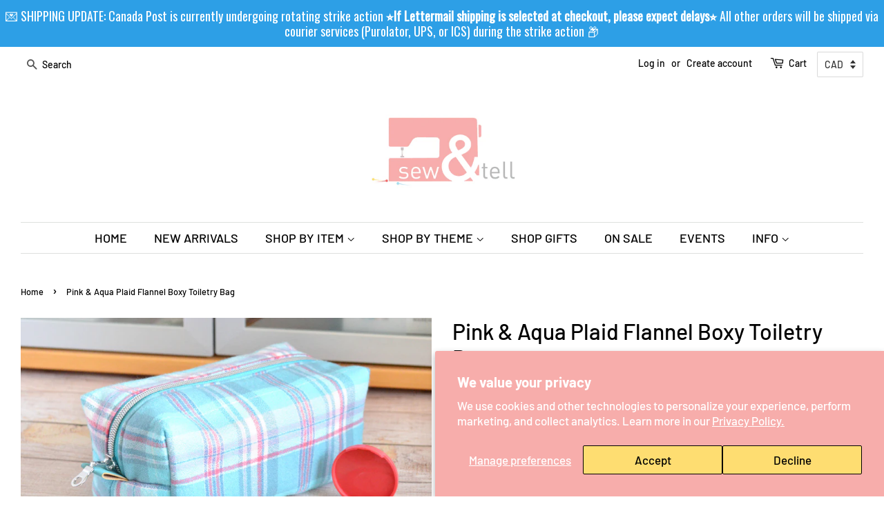

--- FILE ---
content_type: text/html; charset=utf-8
request_url: https://www.sewandtellhandmade.ca/products/pink-aqua-plaid-flannel-boxy-toiletry-bag
body_size: 81683
content:
<!doctype html>
<html class="no-js">
<head>


<meta name="p:domain_verify" content="e538df99fdf75661c9149d311b9f8cd4"/>
  <!-- Basic page needs ================================================== -->
  <meta charset="utf-8">
  <meta http-equiv="X-UA-Compatible" content="IE=edge,chrome=1">

  
  <link rel="shortcut icon" href="//www.sewandtellhandmade.ca/cdn/shop/files/LOGO_32x32.jpg?v=1613692383" type="image/png" />
  

  <!-- Title and description ================================================== -->
  <title>
  Pink &amp; Aqua Plaid Flannel Boxy Toiletry Bag &ndash; Sew&amp;Tell Handmade
  </title>

  
  <meta name="description" content="These toiletry boxy-bags are perfect for use both during travel and for everyday organization, featuring bright and beautiful designer cotton fabrics. Their large size and boxy shape allow you to keep your makeup, toiletries, hair accessories, and more, all together in one place during travel! The large zipper which ru">
  

  <!-- Social meta ================================================== -->
  <!-- /snippets/social-meta-tags.liquid -->




<meta property="og:site_name" content="Sew&amp;Tell Handmade">
<meta property="og:url" content="https://www.sewandtellhandmade.ca/products/pink-aqua-plaid-flannel-boxy-toiletry-bag">
<meta property="og:title" content="Pink & Aqua Plaid Flannel Boxy Toiletry Bag">
<meta property="og:type" content="product">
<meta property="og:description" content="These toiletry boxy-bags are perfect for use both during travel and for everyday organization, featuring bright and beautiful designer cotton fabrics. Their large size and boxy shape allow you to keep your makeup, toiletries, hair accessories, and more, all together in one place during travel! The large zipper which ru">

  <meta property="og:price:amount" content="40.00">
  <meta property="og:price:currency" content="CAD">

<meta property="og:image" content="http://www.sewandtellhandmade.ca/cdn/shop/products/DSC_0002_1bb788b5-d6ad-4620-97d8-a720130cf90e_1200x1200.jpg?v=1663639304"><meta property="og:image" content="http://www.sewandtellhandmade.ca/cdn/shop/products/DSC_0012_13f5a11f-7e25-4701-916a-09cd5fa8d503_1200x1200.jpg?v=1663639304"><meta property="og:image" content="http://www.sewandtellhandmade.ca/cdn/shop/products/DSC_0014_cf128f4c-9cc5-4ab3-bd55-765fe8ea25a7_1200x1200.jpg?v=1663639304">
<meta property="og:image:secure_url" content="https://www.sewandtellhandmade.ca/cdn/shop/products/DSC_0002_1bb788b5-d6ad-4620-97d8-a720130cf90e_1200x1200.jpg?v=1663639304"><meta property="og:image:secure_url" content="https://www.sewandtellhandmade.ca/cdn/shop/products/DSC_0012_13f5a11f-7e25-4701-916a-09cd5fa8d503_1200x1200.jpg?v=1663639304"><meta property="og:image:secure_url" content="https://www.sewandtellhandmade.ca/cdn/shop/products/DSC_0014_cf128f4c-9cc5-4ab3-bd55-765fe8ea25a7_1200x1200.jpg?v=1663639304">


<meta name="twitter:card" content="summary_large_image">
<meta name="twitter:title" content="Pink & Aqua Plaid Flannel Boxy Toiletry Bag">
<meta name="twitter:description" content="These toiletry boxy-bags are perfect for use both during travel and for everyday organization, featuring bright and beautiful designer cotton fabrics. Their large size and boxy shape allow you to keep your makeup, toiletries, hair accessories, and more, all together in one place during travel! The large zipper which ru">


  <!-- Helpers ================================================== -->
  <link rel="canonical" href="https://www.sewandtellhandmade.ca/products/pink-aqua-plaid-flannel-boxy-toiletry-bag">
  <meta name="viewport" content="width=device-width,initial-scale=1">
  <meta name="theme-color" content="#e5a5a4">

  <!-- CSS ================================================== -->
  <link href="//www.sewandtellhandmade.ca/cdn/shop/t/2/assets/timber.scss.css?v=3259283270844724461762708955" rel="stylesheet" type="text/css" media="all" />
  <link href="//www.sewandtellhandmade.ca/cdn/shop/t/2/assets/theme.scss.css?v=100865309357657043181762708955" rel="stylesheet" type="text/css" media="all" />

  <script>
    window.theme = window.theme || {};

    var theme = {
      strings: {
        addToCart: "Add to Cart",
        soldOut: "Sold Out",
        unavailable: "Unavailable",
        zoomClose: "Close (Esc)",
        zoomPrev: "Previous (Left arrow key)",
        zoomNext: "Next (Right arrow key)",
        addressError: "Error looking up that address",
        addressNoResults: "No results for that address",
        addressQueryLimit: "You have exceeded the Google API usage limit. Consider upgrading to a \u003ca href=\"https:\/\/developers.google.com\/maps\/premium\/usage-limits\"\u003ePremium Plan\u003c\/a\u003e.",
        authError: "There was a problem authenticating your Google Maps API Key."
      },
      settings: {
        // Adding some settings to allow the editor to update correctly when they are changed
        enableWideLayout: true,
        typeAccentTransform: false,
        typeAccentSpacing: false,
        baseFontSize: '17px',
        headerBaseFontSize: '32px',
        accentFontSize: '18px'
      },
      variables: {
        mediaQueryMedium: 'screen and (max-width: 768px)',
        bpSmall: false
      },
      moneyFormat: "\u003cspan class=money\u003e${{amount}}\u003c\/span\u003e"
    }

    document.documentElement.className = document.documentElement.className.replace('no-js', 'supports-js');
  </script>

  <!-- Header hook for plugins ================================================== -->
  <script>window.performance && window.performance.mark && window.performance.mark('shopify.content_for_header.start');</script><meta id="shopify-digital-wallet" name="shopify-digital-wallet" content="/10967089218/digital_wallets/dialog">
<meta name="shopify-checkout-api-token" content="b621b4326064af7f97571463884c66c3">
<meta id="in-context-paypal-metadata" data-shop-id="10967089218" data-venmo-supported="false" data-environment="production" data-locale="en_US" data-paypal-v4="true" data-currency="CAD">
<link rel="alternate" type="application/json+oembed" href="https://www.sewandtellhandmade.ca/products/pink-aqua-plaid-flannel-boxy-toiletry-bag.oembed">
<script async="async" src="/checkouts/internal/preloads.js?locale=en-CA"></script>
<link rel="preconnect" href="https://shop.app" crossorigin="anonymous">
<script async="async" src="https://shop.app/checkouts/internal/preloads.js?locale=en-CA&shop_id=10967089218" crossorigin="anonymous"></script>
<script id="apple-pay-shop-capabilities" type="application/json">{"shopId":10967089218,"countryCode":"CA","currencyCode":"CAD","merchantCapabilities":["supports3DS"],"merchantId":"gid:\/\/shopify\/Shop\/10967089218","merchantName":"Sew\u0026Tell Handmade","requiredBillingContactFields":["postalAddress","email","phone"],"requiredShippingContactFields":["postalAddress","email","phone"],"shippingType":"shipping","supportedNetworks":["visa","masterCard","amex","discover","interac","jcb"],"total":{"type":"pending","label":"Sew\u0026Tell Handmade","amount":"1.00"},"shopifyPaymentsEnabled":true,"supportsSubscriptions":true}</script>
<script id="shopify-features" type="application/json">{"accessToken":"b621b4326064af7f97571463884c66c3","betas":["rich-media-storefront-analytics"],"domain":"www.sewandtellhandmade.ca","predictiveSearch":true,"shopId":10967089218,"locale":"en"}</script>
<script>var Shopify = Shopify || {};
Shopify.shop = "sew-tell-handmade.myshopify.com";
Shopify.locale = "en";
Shopify.currency = {"active":"CAD","rate":"1.0"};
Shopify.country = "CA";
Shopify.theme = {"name":"Minimal","id":39759183938,"schema_name":"Minimal","schema_version":"11.1.0","theme_store_id":380,"role":"main"};
Shopify.theme.handle = "null";
Shopify.theme.style = {"id":null,"handle":null};
Shopify.cdnHost = "www.sewandtellhandmade.ca/cdn";
Shopify.routes = Shopify.routes || {};
Shopify.routes.root = "/";</script>
<script type="module">!function(o){(o.Shopify=o.Shopify||{}).modules=!0}(window);</script>
<script>!function(o){function n(){var o=[];function n(){o.push(Array.prototype.slice.apply(arguments))}return n.q=o,n}var t=o.Shopify=o.Shopify||{};t.loadFeatures=n(),t.autoloadFeatures=n()}(window);</script>
<script>
  window.ShopifyPay = window.ShopifyPay || {};
  window.ShopifyPay.apiHost = "shop.app\/pay";
  window.ShopifyPay.redirectState = null;
</script>
<script id="shop-js-analytics" type="application/json">{"pageType":"product"}</script>
<script defer="defer" async type="module" src="//www.sewandtellhandmade.ca/cdn/shopifycloud/shop-js/modules/v2/client.init-shop-cart-sync_BT-GjEfc.en.esm.js"></script>
<script defer="defer" async type="module" src="//www.sewandtellhandmade.ca/cdn/shopifycloud/shop-js/modules/v2/chunk.common_D58fp_Oc.esm.js"></script>
<script defer="defer" async type="module" src="//www.sewandtellhandmade.ca/cdn/shopifycloud/shop-js/modules/v2/chunk.modal_xMitdFEc.esm.js"></script>
<script type="module">
  await import("//www.sewandtellhandmade.ca/cdn/shopifycloud/shop-js/modules/v2/client.init-shop-cart-sync_BT-GjEfc.en.esm.js");
await import("//www.sewandtellhandmade.ca/cdn/shopifycloud/shop-js/modules/v2/chunk.common_D58fp_Oc.esm.js");
await import("//www.sewandtellhandmade.ca/cdn/shopifycloud/shop-js/modules/v2/chunk.modal_xMitdFEc.esm.js");

  window.Shopify.SignInWithShop?.initShopCartSync?.({"fedCMEnabled":true,"windoidEnabled":true});

</script>
<script>
  window.Shopify = window.Shopify || {};
  if (!window.Shopify.featureAssets) window.Shopify.featureAssets = {};
  window.Shopify.featureAssets['shop-js'] = {"shop-cart-sync":["modules/v2/client.shop-cart-sync_DZOKe7Ll.en.esm.js","modules/v2/chunk.common_D58fp_Oc.esm.js","modules/v2/chunk.modal_xMitdFEc.esm.js"],"init-fed-cm":["modules/v2/client.init-fed-cm_B6oLuCjv.en.esm.js","modules/v2/chunk.common_D58fp_Oc.esm.js","modules/v2/chunk.modal_xMitdFEc.esm.js"],"shop-cash-offers":["modules/v2/client.shop-cash-offers_D2sdYoxE.en.esm.js","modules/v2/chunk.common_D58fp_Oc.esm.js","modules/v2/chunk.modal_xMitdFEc.esm.js"],"shop-login-button":["modules/v2/client.shop-login-button_QeVjl5Y3.en.esm.js","modules/v2/chunk.common_D58fp_Oc.esm.js","modules/v2/chunk.modal_xMitdFEc.esm.js"],"pay-button":["modules/v2/client.pay-button_DXTOsIq6.en.esm.js","modules/v2/chunk.common_D58fp_Oc.esm.js","modules/v2/chunk.modal_xMitdFEc.esm.js"],"shop-button":["modules/v2/client.shop-button_DQZHx9pm.en.esm.js","modules/v2/chunk.common_D58fp_Oc.esm.js","modules/v2/chunk.modal_xMitdFEc.esm.js"],"avatar":["modules/v2/client.avatar_BTnouDA3.en.esm.js"],"init-windoid":["modules/v2/client.init-windoid_CR1B-cfM.en.esm.js","modules/v2/chunk.common_D58fp_Oc.esm.js","modules/v2/chunk.modal_xMitdFEc.esm.js"],"init-shop-for-new-customer-accounts":["modules/v2/client.init-shop-for-new-customer-accounts_C_vY_xzh.en.esm.js","modules/v2/client.shop-login-button_QeVjl5Y3.en.esm.js","modules/v2/chunk.common_D58fp_Oc.esm.js","modules/v2/chunk.modal_xMitdFEc.esm.js"],"init-shop-email-lookup-coordinator":["modules/v2/client.init-shop-email-lookup-coordinator_BI7n9ZSv.en.esm.js","modules/v2/chunk.common_D58fp_Oc.esm.js","modules/v2/chunk.modal_xMitdFEc.esm.js"],"init-shop-cart-sync":["modules/v2/client.init-shop-cart-sync_BT-GjEfc.en.esm.js","modules/v2/chunk.common_D58fp_Oc.esm.js","modules/v2/chunk.modal_xMitdFEc.esm.js"],"shop-toast-manager":["modules/v2/client.shop-toast-manager_DiYdP3xc.en.esm.js","modules/v2/chunk.common_D58fp_Oc.esm.js","modules/v2/chunk.modal_xMitdFEc.esm.js"],"init-customer-accounts":["modules/v2/client.init-customer-accounts_D9ZNqS-Q.en.esm.js","modules/v2/client.shop-login-button_QeVjl5Y3.en.esm.js","modules/v2/chunk.common_D58fp_Oc.esm.js","modules/v2/chunk.modal_xMitdFEc.esm.js"],"init-customer-accounts-sign-up":["modules/v2/client.init-customer-accounts-sign-up_iGw4briv.en.esm.js","modules/v2/client.shop-login-button_QeVjl5Y3.en.esm.js","modules/v2/chunk.common_D58fp_Oc.esm.js","modules/v2/chunk.modal_xMitdFEc.esm.js"],"shop-follow-button":["modules/v2/client.shop-follow-button_CqMgW2wH.en.esm.js","modules/v2/chunk.common_D58fp_Oc.esm.js","modules/v2/chunk.modal_xMitdFEc.esm.js"],"checkout-modal":["modules/v2/client.checkout-modal_xHeaAweL.en.esm.js","modules/v2/chunk.common_D58fp_Oc.esm.js","modules/v2/chunk.modal_xMitdFEc.esm.js"],"shop-login":["modules/v2/client.shop-login_D91U-Q7h.en.esm.js","modules/v2/chunk.common_D58fp_Oc.esm.js","modules/v2/chunk.modal_xMitdFEc.esm.js"],"lead-capture":["modules/v2/client.lead-capture_BJmE1dJe.en.esm.js","modules/v2/chunk.common_D58fp_Oc.esm.js","modules/v2/chunk.modal_xMitdFEc.esm.js"],"payment-terms":["modules/v2/client.payment-terms_Ci9AEqFq.en.esm.js","modules/v2/chunk.common_D58fp_Oc.esm.js","modules/v2/chunk.modal_xMitdFEc.esm.js"]};
</script>
<script>(function() {
  var isLoaded = false;
  function asyncLoad() {
    if (isLoaded) return;
    isLoaded = true;
    var urls = ["https:\/\/cdn.shopify.com\/s\/files\/1\/0184\/4255\/1360\/files\/haloroar-legal.min.js?v=1649374317\u0026shop=sew-tell-handmade.myshopify.com","https:\/\/storage.nfcube.com\/instafeed-16940a6b9316ea38b2b50ee51ccc3c47.js?shop=sew-tell-handmade.myshopify.com","https:\/\/chimpstatic.com\/mcjs-connected\/js\/users\/a58c12f15c6dc080461e07d88\/ba02f5a02899461061d051e35.js?shop=sew-tell-handmade.myshopify.com","https:\/\/cdn.hextom.com\/js\/freeshippingbar.js?shop=sew-tell-handmade.myshopify.com","https:\/\/cdn.hextom.com\/js\/quickannouncementbar.js?shop=sew-tell-handmade.myshopify.com"];
    for (var i = 0; i < urls.length; i++) {
      var s = document.createElement('script');
      s.type = 'text/javascript';
      s.async = true;
      s.src = urls[i];
      var x = document.getElementsByTagName('script')[0];
      x.parentNode.insertBefore(s, x);
    }
  };
  if(window.attachEvent) {
    window.attachEvent('onload', asyncLoad);
  } else {
    window.addEventListener('load', asyncLoad, false);
  }
})();</script>
<script id="__st">var __st={"a":10967089218,"offset":-21600,"reqid":"8ba961fb-f4c6-4596-a1ee-817464479898-1769253200","pageurl":"www.sewandtellhandmade.ca\/products\/pink-aqua-plaid-flannel-boxy-toiletry-bag","u":"b5411e8a3b8b","p":"product","rtyp":"product","rid":7803317518564};</script>
<script>window.ShopifyPaypalV4VisibilityTracking = true;</script>
<script id="captcha-bootstrap">!function(){'use strict';const t='contact',e='account',n='new_comment',o=[[t,t],['blogs',n],['comments',n],[t,'customer']],c=[[e,'customer_login'],[e,'guest_login'],[e,'recover_customer_password'],[e,'create_customer']],r=t=>t.map((([t,e])=>`form[action*='/${t}']:not([data-nocaptcha='true']) input[name='form_type'][value='${e}']`)).join(','),a=t=>()=>t?[...document.querySelectorAll(t)].map((t=>t.form)):[];function s(){const t=[...o],e=r(t);return a(e)}const i='password',u='form_key',d=['recaptcha-v3-token','g-recaptcha-response','h-captcha-response',i],f=()=>{try{return window.sessionStorage}catch{return}},m='__shopify_v',_=t=>t.elements[u];function p(t,e,n=!1){try{const o=window.sessionStorage,c=JSON.parse(o.getItem(e)),{data:r}=function(t){const{data:e,action:n}=t;return t[m]||n?{data:e,action:n}:{data:t,action:n}}(c);for(const[e,n]of Object.entries(r))t.elements[e]&&(t.elements[e].value=n);n&&o.removeItem(e)}catch(o){console.error('form repopulation failed',{error:o})}}const l='form_type',E='cptcha';function T(t){t.dataset[E]=!0}const w=window,h=w.document,L='Shopify',v='ce_forms',y='captcha';let A=!1;((t,e)=>{const n=(g='f06e6c50-85a8-45c8-87d0-21a2b65856fe',I='https://cdn.shopify.com/shopifycloud/storefront-forms-hcaptcha/ce_storefront_forms_captcha_hcaptcha.v1.5.2.iife.js',D={infoText:'Protected by hCaptcha',privacyText:'Privacy',termsText:'Terms'},(t,e,n)=>{const o=w[L][v],c=o.bindForm;if(c)return c(t,g,e,D).then(n);var r;o.q.push([[t,g,e,D],n]),r=I,A||(h.body.append(Object.assign(h.createElement('script'),{id:'captcha-provider',async:!0,src:r})),A=!0)});var g,I,D;w[L]=w[L]||{},w[L][v]=w[L][v]||{},w[L][v].q=[],w[L][y]=w[L][y]||{},w[L][y].protect=function(t,e){n(t,void 0,e),T(t)},Object.freeze(w[L][y]),function(t,e,n,w,h,L){const[v,y,A,g]=function(t,e,n){const i=e?o:[],u=t?c:[],d=[...i,...u],f=r(d),m=r(i),_=r(d.filter((([t,e])=>n.includes(e))));return[a(f),a(m),a(_),s()]}(w,h,L),I=t=>{const e=t.target;return e instanceof HTMLFormElement?e:e&&e.form},D=t=>v().includes(t);t.addEventListener('submit',(t=>{const e=I(t);if(!e)return;const n=D(e)&&!e.dataset.hcaptchaBound&&!e.dataset.recaptchaBound,o=_(e),c=g().includes(e)&&(!o||!o.value);(n||c)&&t.preventDefault(),c&&!n&&(function(t){try{if(!f())return;!function(t){const e=f();if(!e)return;const n=_(t);if(!n)return;const o=n.value;o&&e.removeItem(o)}(t);const e=Array.from(Array(32),(()=>Math.random().toString(36)[2])).join('');!function(t,e){_(t)||t.append(Object.assign(document.createElement('input'),{type:'hidden',name:u})),t.elements[u].value=e}(t,e),function(t,e){const n=f();if(!n)return;const o=[...t.querySelectorAll(`input[type='${i}']`)].map((({name:t})=>t)),c=[...d,...o],r={};for(const[a,s]of new FormData(t).entries())c.includes(a)||(r[a]=s);n.setItem(e,JSON.stringify({[m]:1,action:t.action,data:r}))}(t,e)}catch(e){console.error('failed to persist form',e)}}(e),e.submit())}));const S=(t,e)=>{t&&!t.dataset[E]&&(n(t,e.some((e=>e===t))),T(t))};for(const o of['focusin','change'])t.addEventListener(o,(t=>{const e=I(t);D(e)&&S(e,y())}));const B=e.get('form_key'),M=e.get(l),P=B&&M;t.addEventListener('DOMContentLoaded',(()=>{const t=y();if(P)for(const e of t)e.elements[l].value===M&&p(e,B);[...new Set([...A(),...v().filter((t=>'true'===t.dataset.shopifyCaptcha))])].forEach((e=>S(e,t)))}))}(h,new URLSearchParams(w.location.search),n,t,e,['guest_login'])})(!0,!0)}();</script>
<script integrity="sha256-4kQ18oKyAcykRKYeNunJcIwy7WH5gtpwJnB7kiuLZ1E=" data-source-attribution="shopify.loadfeatures" defer="defer" src="//www.sewandtellhandmade.ca/cdn/shopifycloud/storefront/assets/storefront/load_feature-a0a9edcb.js" crossorigin="anonymous"></script>
<script crossorigin="anonymous" defer="defer" src="//www.sewandtellhandmade.ca/cdn/shopifycloud/storefront/assets/shopify_pay/storefront-65b4c6d7.js?v=20250812"></script>
<script data-source-attribution="shopify.dynamic_checkout.dynamic.init">var Shopify=Shopify||{};Shopify.PaymentButton=Shopify.PaymentButton||{isStorefrontPortableWallets:!0,init:function(){window.Shopify.PaymentButton.init=function(){};var t=document.createElement("script");t.src="https://www.sewandtellhandmade.ca/cdn/shopifycloud/portable-wallets/latest/portable-wallets.en.js",t.type="module",document.head.appendChild(t)}};
</script>
<script data-source-attribution="shopify.dynamic_checkout.buyer_consent">
  function portableWalletsHideBuyerConsent(e){var t=document.getElementById("shopify-buyer-consent"),n=document.getElementById("shopify-subscription-policy-button");t&&n&&(t.classList.add("hidden"),t.setAttribute("aria-hidden","true"),n.removeEventListener("click",e))}function portableWalletsShowBuyerConsent(e){var t=document.getElementById("shopify-buyer-consent"),n=document.getElementById("shopify-subscription-policy-button");t&&n&&(t.classList.remove("hidden"),t.removeAttribute("aria-hidden"),n.addEventListener("click",e))}window.Shopify?.PaymentButton&&(window.Shopify.PaymentButton.hideBuyerConsent=portableWalletsHideBuyerConsent,window.Shopify.PaymentButton.showBuyerConsent=portableWalletsShowBuyerConsent);
</script>
<script>
  function portableWalletsCleanup(e){e&&e.src&&console.error("Failed to load portable wallets script "+e.src);var t=document.querySelectorAll("shopify-accelerated-checkout .shopify-payment-button__skeleton, shopify-accelerated-checkout-cart .wallet-cart-button__skeleton"),e=document.getElementById("shopify-buyer-consent");for(let e=0;e<t.length;e++)t[e].remove();e&&e.remove()}function portableWalletsNotLoadedAsModule(e){e instanceof ErrorEvent&&"string"==typeof e.message&&e.message.includes("import.meta")&&"string"==typeof e.filename&&e.filename.includes("portable-wallets")&&(window.removeEventListener("error",portableWalletsNotLoadedAsModule),window.Shopify.PaymentButton.failedToLoad=e,"loading"===document.readyState?document.addEventListener("DOMContentLoaded",window.Shopify.PaymentButton.init):window.Shopify.PaymentButton.init())}window.addEventListener("error",portableWalletsNotLoadedAsModule);
</script>

<script type="module" src="https://www.sewandtellhandmade.ca/cdn/shopifycloud/portable-wallets/latest/portable-wallets.en.js" onError="portableWalletsCleanup(this)" crossorigin="anonymous"></script>
<script nomodule>
  document.addEventListener("DOMContentLoaded", portableWalletsCleanup);
</script>

<script id='scb4127' type='text/javascript' async='' src='https://www.sewandtellhandmade.ca/cdn/shopifycloud/privacy-banner/storefront-banner.js'></script><link id="shopify-accelerated-checkout-styles" rel="stylesheet" media="screen" href="https://www.sewandtellhandmade.ca/cdn/shopifycloud/portable-wallets/latest/accelerated-checkout-backwards-compat.css" crossorigin="anonymous">
<style id="shopify-accelerated-checkout-cart">
        #shopify-buyer-consent {
  margin-top: 1em;
  display: inline-block;
  width: 100%;
}

#shopify-buyer-consent.hidden {
  display: none;
}

#shopify-subscription-policy-button {
  background: none;
  border: none;
  padding: 0;
  text-decoration: underline;
  font-size: inherit;
  cursor: pointer;
}

#shopify-subscription-policy-button::before {
  box-shadow: none;
}

      </style>

<script>window.performance && window.performance.mark && window.performance.mark('shopify.content_for_header.end');</script>

  <script src="//www.sewandtellhandmade.ca/cdn/shop/t/2/assets/jquery-2.2.3.min.js?v=58211863146907186831564805301" type="text/javascript"></script>

  <script src="//www.sewandtellhandmade.ca/cdn/shop/t/2/assets/lazysizes.min.js?v=155223123402716617051564805301" async="async"></script>

  
  


<script src='https://volumediscount.hulkapps.com/hulkcode.js' defer='defer'></script>
 
  <link rel="stylesheet" href="https://cdn.shopify.com/s/files/1/0184/4255/1360/files/legal.v5.scss.css?v=1654848652" media="print" onload="this.media='all'">
  <script>
    (function() {
      const metafields = {
        "shop": "sew-tell-handmade.myshopify.com",
        "settings": {"enabled":"1","param":{"message":"Effective August 29, 2025, The United States has 𝘀𝘂𝘀𝗽𝗲𝗻𝗱𝗲𝗱 𝗶𝘁𝘀 𝗱𝘂𝘁𝘆-𝗳𝗿𝗲𝗲 “𝗱𝗲 𝗺𝗶𝗻𝗶𝗺𝗶𝘀” 𝘁𝗵𝗿𝗲𝘀𝗵𝗼𝗹𝗱 𝗼𝗳 𝗨𝗦$𝟴𝟬𝟬 for all countries, including Canada. 𝗔𝗹𝗹 𝗽𝗼𝘀𝘁𝗮𝗹 𝘀𝗵𝗶𝗽𝗺𝗲𝗻𝘁𝘀 𝘁𝗼 𝘁𝗵𝗲 𝗨.𝗦. now require 𝗽𝗿𝗲𝗽𝗮𝗶𝗱 𝗱𝘂𝘁𝗶𝗲𝘀 before your package crosses the border, regardless of their value. By continuing to checkout, 𝗜 𝗮𝗴𝗿𝗲𝗲 \u0026 𝘂𝗻𝗱𝗲𝗿𝘀𝘁𝗮𝗻𝗱 that I will be 𝗶𝗻𝘃𝗼𝗶𝗰𝗲𝗱 𝘀𝗲𝗽𝗮𝗿𝗮𝘁𝗲𝗹𝘆 for these fees, and that they 𝗺𝘂𝘀𝘁 𝗯𝗲 𝗽𝗮𝗶𝗱 before my order is shipped to me.\u003cbr\u003e\r\n\u003cbr\u003e\r\n(If you are a fellow 𝗖𝗮𝗻𝗮𝗱𝗶𝗮𝗻, please still check this box in order to continue to checkout). Thank you!","error_message":"Please READ \u0026 click the checkbox 𝗶𝗻 𝗮𝗴𝗿𝗲𝗲𝗺𝗲𝗻𝘁 to continue to checkout!","error_display":"dialog","greeting":{"enabled":"0","message":"Please agree to the T\u0026C before purchasing!","delay":"1"},"link_order":["link"],"links":{"link":{"label":"terms and conditions","target":"_blank","url":"#","policy":"terms-of-service"}},"force_enabled":"0","optional":"0","optional_message_enabled":"0","optional_message_value":"Thank you! The page will be moved to the checkout page.","optional_checkbox_hidden":"0","time_enabled":"1","time_label":"Agreed to the Terms and Conditions on","checkbox":"1"},"popup":{"title":"Terms and Conditions","width":"600","button":"","icon_color":"#f6adac"},"style":{"checkbox":{"size":"19","color":"#f6adac"},"message":{"font":"inherit","size":"17","customized":{"enabled":"1","color":"#000000","accent":"#0075ff","error":"#de3618"},"align":"right","padding":{"top":"0","right":"0","bottom":"0","left":"0"}}},"only1":"true","installer":[]},
        "moneyFormat": "\u003cspan class=money\u003e${{amount}}\u003c\/span\u003e"
      };
      !function(){"use strict";void 0===Element.prototype.getEventListeners&&(Element.prototype.__addEventListener=Element.prototype.addEventListener,Element.prototype.__removeEventListener=Element.prototype.removeEventListener,Element.prototype.addEventListener=function(e,t,n=!1){this.__addEventListener(e,t,n),this.eventListenerList||(this.eventListenerList={}),this.eventListenerList[e]||(this.eventListenerList[e]=[]),this.eventListenerList[e].push({type:e,listener:t,useCapture:n})},Element.prototype.removeEventListener=function(e,t,n=!1){this.__removeEventListener(e,t,n),this.eventListenerList||(this.eventListenerList={}),this.eventListenerList[e]||(this.eventListenerList[e]=[]);for(let o=0;o<this.eventListenerList[e].length;o++)if(this.eventListenerList[e][o].listener===t&&this.eventListenerList[e][o].useCapture===n){this.eventListenerList[e].splice(o,1);break}0==this.eventListenerList[e].length&&delete this.eventListenerList[e]},Element.prototype.getEventListeners=function(e){return this.eventListenerList||(this.eventListenerList={}),void 0===e?this.eventListenerList:this.eventListenerList[e]})}(),window.roarJs=window.roarJs||{},roarJs.Legal=function(){const e={id:"legal",shop:null,settings:{},jQuery:null,fonts:[],editor:{enabled:!1,selector:"#theme-editor__checkbox"},installer:{enabled:!1},pointer:{},selectors:{checkout:'[name="checkout"], [name="goto_pp"], [name="goto_gc"], [href*="/checkout"], .rale-button--checkout',dynamic:'[data-shopify="payment-button"], [data-shopify="dynamic-checkout-cart"]',form:'form[action="/checkout"]',update:'[name="update"]',widget:".rale-widget",checkbox:'.rale-widget .rale-checkbox input[type="checkbox"]',nopopup:".rale-nopopup",policy:".rale-policy",error:".rale-widget .rale-error",greeting:".rale-widget .rale-greeting",modal:"rale-modal",modal_close:"rale-modal-close"},classes:{hidden:"rale-dynamic--hidden",invisible:"rale-checkout--invisible"},cssUrl:"https://cdn.shopify.com/s/files/1/0184/4255/1360/files/legal.v5.scss.css?v=1654848652",installerUrl:"https://cdn.shopify.com/s/files/1/0184/4255/1360/files/legal-installer.min.js?v=1656068354"};function t(e,t){for(let t=0;t<document.styleSheets.length;t++)if(document.styleSheets[t].href==e)return!1;const n=document.getElementsByTagName("head")[0],o=document.createElement("link");o.type="text/css",o.rel="stylesheet",o.readyState?o.onreadystatechange=function(){"loaded"!=o.readyState&&"complete"!=o.readyState||(o.onreadystatechange=null,t&&t())}:o.onload=function(){t&&t()},o.href=e,n.appendChild(o)}function n(){e.settings.enabled="1"}function o(){return"undefined"==typeof roarJsAdmin?(e.shop||(e.shop=metafields.shop,e.settings=metafields.settings),!0):(e.editor.enabled=!0,e.shop=roarJsAdmin.Config.shop,e.settings=roarJsAdmin.Config.settings,n(),!0)}function s(e,t){!function(e,t){const n=XMLHttpRequest.prototype.open;XMLHttpRequest.prototype.open=function(o,s){this.addEventListener("load",(function(){!e.some((function(e){return s.indexOf(e)>-1}))||""!==this.responseType&&"text"!==this.responseType||t(this.responseText)})),n.apply(this,arguments)}}(e,t),function(e,t){"undefined"!=typeof jQuery&&jQuery(document).ajaxSuccess((function(n,o,s){const i=s.url;e.some((function(e){return i.indexOf(e)>-1}))&&t(o.responseText)}))}(e,t),function(e,t){const n=window.fetch;window.fetch=function(){const e=n.apply(this,arguments);return e.then((function(e){const t=new CustomEvent("raleFetchEnd",{view:document,bubbles:!0,cancelable:!1,detail:{response:e.clone()}});document.dispatchEvent(t)})),e},document.addEventListener("raleFetchEnd",(function(n){const o=n.detail.response;if(200!==o.status)return;const s=o.url;e.some((function(e){return s.indexOf(e)>-1}))&&t(o.json())}))}(e,t)}function i(){const{selectors:t}=e;let n=!1;return document.querySelectorAll(t.checkbox).forEach((e=>{(function(e){const t=e.getBoundingClientRect(),n=window.innerWidth||document.documentElement.clientWidth,o=window.innerHeight||document.documentElement.clientHeight,s=function(e,t){return document.elementFromPoint(e,t)};return!(t.right<0||t.bottom<0||t.left>n||t.top>o)&&(e.contains(s(t.left,t.top))||e.contains(s(t.right,t.top))||e.contains(s(t.right,t.bottom))||e.contains(s(t.left,t.bottom))||e.parentNode.contains(s(t.left,t.top))||e.parentNode.contains(s(t.right,t.top))||e.parentNode.contains(s(t.right,t.bottom))||e.parentNode.contains(s(t.left,t.bottom)))})(e)&&(n=!0)})),n}function r(t){const{selectors:n}=e;let o=!1;if(s="/cart",window.location.href.indexOf(s)>-1){const e=t.closest("form");e&&e.querySelector(n.widget)&&(o=!0)}var s;return o}function l(t,n){const{classes:o,pointer:s}=e;if(n=n||window.event,void 0!==window.pageXOffset?(s.pageX=n.pageX-window.pageXOffset,s.pageY=n.pageY-window.pageYOffset):(s.pageX=n.pageX-document.documentElement.scrollLeft,s.pageY=n.pageY-document.documentElement.scrollTop),isNaN(s.pageX)||isNaN(s.pageY))s.target=t;else{const e=t.classList.contains(o.hidden);e&&t.classList.remove(o.hidden);const n=document.elementFromPoint(s.pageX,s.pageY);n&&(s.target=n),e&&t.classList.add(o.hidden)}}function a(t){const{id:n,classes:o,title:s,body:i,styles:r}=t;let l=document.getElementById(n);if(null!=l&&l.remove(),l=document.createElement("div"),l.id=n,l.classList="rale-modal",l.innerHTML=`<div class="rale-modal-inner">\n<div class="rale-modal-header"><div class="rale-modal-title">${s}</div><div class="rale-modal-close"><svg viewBox="0 0 20 20"><path d="M11.414 10l6.293-6.293a.999.999 0 1 0-1.414-1.414L10 8.586 3.707 2.293a.999.999 0 1 0-1.414 1.414L8.586 10l-6.293 6.293a.999.999 0 1 0 1.414 1.414L10 11.414l6.293 6.293a.997.997 0 0 0 1.414 0 .999.999 0 0 0 0-1.414L11.414 10z" fill-rule="evenodd"></path></svg></div></div>\n<div class="rale-modal-bodyWrapper"><div class="rale-modal-body" data-scrollable>${i}</div></div>\n</div><div class="rale-modal-overlay"></div>`,o&&o.length>0&&l.classList.add(o),r&&Object.keys(r).length>0)for(const[e,t]of Object.entries(r))l.style.setProperty(e,t);return w(l),document.body.classList.add("rale-modal--opened"),document.body.appendChild(l),function(t){t.querySelectorAll(".rale-modal-close, .rale-modal-overlay").forEach((e=>{e.addEventListener("click",(e=>{c(e.currentTarget.closest(".rale-modal").getAttribute("id"))}))})),document.querySelectorAll(".rale-modal-button").forEach((t=>{t.addEventListener("click",(t=>{const n=t.currentTarget.closest(".rale-modal");n.classList.add("rale-modal--checked"),setTimeout((function(){const{pointer:{target:t}}=e;if(t)if("FORM"==t.tagName)t.submit();else try{t.click()}catch(e){const n=t.closest('[role="button"]');n&&n.click()}}),500),setTimeout((function(){c(n.getAttribute("id")),m()}),1e3)}))}))}(l),l}function c(e){const t=document.getElementById(e);if(null!=t&&t.remove(),0===document.querySelectorAll(".rale-modal").length){document.querySelector("body").classList.remove("rale-modal--opened")}}function d(t){const{selectors:n}=e;return!!t.closest(n.nopopup)}function p(t){const{classes:n,pointer:{target:o}}=e;let s=!0;if(t.classList.contains(n.hidden)&&(s=!1,o)){const e=o.getEventListeners("click"),t=o.closest("[class*=shopify-payment-button__]");(void 0!==e||t)&&(s=!0)}return s}function u(){const{settings:{param:t,popup:n,style:o}}=e,s=b();s.querySelector('input[type="checkbox"]').removeAttribute("checked");const i=s.querySelector(".rale-greeting");null!==i&&(i.classList.remove("rale-greeting--bottom"),i.classList.add("rale-greeting--top"));const r=n.title.length>0?n.title:"Terms and Conditions";let l=`<svg xmlns="http://www.w3.org/2000/svg" viewBox="0 0 37 37" class="rale-checkmark"><path class="rale-checkmark--circle" d="M30.5,6.5L30.5,6.5c6.6,6.6,6.6,17.4,0,24l0,0c-6.6,6.6-17.4,6.6-24,0l0,0c-6.6-6.6-6.6-17.4,0-24l0,0C13.1-0.2,23.9-0.2,30.5,6.5z"></path><polyline class="rale-checkmark--check" points="11.6,20 15.9,24.2 26.4,13.8"></polyline><polyline class="rale-checkmark--checked" points="11.6,20 15.9,24.2 26.4,13.8"></polyline></svg>${s.outerHTML}`;void 0!==t.force_enabled&&"1"===t.force_enabled?l+=`<div class="rale-modal-buttonWrapper"><div class="rale-modal-button">${n.button.length>0?n.button:"Process to Checkout"}</div></div>`:l+=`<div class="rale-error">${t.error_message}</div>`;let a="",c={"--rale-size":`${o.message.size}px`,"--rale-popup-width":`${n.width}px`,"--rale-popup-icolor":n.icon_color},d="inherit";if("inherit"!==o.message.font){d=o.message.font.split(":")[0].replace(/\+/g," ")}return c["--rale-font"]=d,"1"===o.message.customized.enabled&&(a="rale-customized",c["--rale-color"]=o.message.customized.color,c["--rale-error"]=o.message.customized.error),{id:"rale-modal",classes:a,styles:c,title:r,body:l}}function m(){document.dispatchEvent(new CustomEvent("rale.shopifyCheckout"))}function h(t){const{selectors:n,settings:{param:o}}=e,s=t.currentTarget;if(function(t){const{settings:{param:n}}=e,o=t.closest("form");if(o&&0===o.querySelectorAll(".rale-time").length&&"0"!==n.time_enabled){const e=n.time_label.length>0?n.time_label:"Agreed to the Terms and Conditions on",t=document.createElement("input");t.type="hidden",t.name=`attributes[${e}]`,t.value=new Date,o.appendChild(t)}}(s),void 0!==o.force_enabled&&"1"===o.force_enabled){if(i()||r(s))m();else{if(l(s,t),!p(s))return!1;k(a(u())),t.preventDefault(),t.stopPropagation()}return!1}if(d(s))return m(),!1;if(function(){const{settings:{param:t}}=e;return(void 0===t.force_enabled||"1"!==t.force_enabled)&&void 0!==t.optional&&"1"===t.optional}())return o.optional_message_enabled&&"1"===o.optional_message_enabled&&o.optional_message_value.length>0&&alert(o.optional_message_value),m(),!1;if(l(s,t),i()||r(s))C()?(document.querySelectorAll(n.greeting).forEach((e=>{e.remove()})),m()):("dialog"===o.error_display?alert(o.error_message):(document.querySelectorAll(n.error).forEach((e=>{e.remove()})),document.querySelectorAll(n.widget).forEach((e=>{const t=document.createElement("div");t.classList="rale-error",t.innerHTML=o.error_message,"after"===o.error_display?e.appendChild(t):e.insertBefore(t,e.firstChild)}))),t.preventDefault(),t.stopPropagation());else{if(C())return!1;if(!p(s))return!1;k(a(u())),t.preventDefault(),t.stopPropagation()}}function g(){const{settings:t}=e;if("1"!==t.enabled)return!1;setTimeout((function(){!function(){const{classes:t,selectors:n}=e;document.querySelectorAll(n.checkout).forEach((e=>{C()||d(e)?e.classList.remove(t.invisible):e.classList.add(t.invisible)}))}(),function(){const{classes:t,selectors:n,settings:{param:o}}=e;"1"!==o.optional&&document.querySelectorAll(n.dynamic).forEach((e=>{("dynamic-checkout-cart"===e.dataset.shopify||"payment-button"===e.dataset.shopify)&&C()||d(e)?e.classList.remove(t.hidden):e.classList.add(t.hidden)}))}()}),100)}function f(){const{selectors:t,settings:n}=e;if("1"!==n.enabled)return!1;document.querySelectorAll(`${t.checkout}, ${t.dynamic}`).forEach((e=>{"a"===e.tagName.toLowerCase()&&(e.href.indexOf("/pages")>-1||e.href.indexOf("/blogs")>-1||e.href.indexOf("/collections")>-1||e.href.indexOf("/products")>-1)||(e.removeEventListener("click",h),e.addEventListener("click",h))})),document.querySelectorAll(t.form).forEach((e=>{e.removeEventListener("submit",h),e.addEventListener("submit",h)}))}function y(e){return("."+e.trim().replace(/ /g,".")).replace(/\.\.+/g,".")}function v(e){for(var t=[];e.parentNode;){var n=e.getAttribute("id"),o=e.tagName;if(n&&"BODY"!==o){t.unshift("#"+n);break}if(e===e.ownerDocument.documentElement||"BODY"===o)t.unshift(e.tagName);else{for(var s=1,i=e;i.previousElementSibling;i=i.previousElementSibling,s++);var r=e.className?y(e.className):"";r?t.unshift(""+e.tagName+r):t.unshift(""+e.tagName)}e=e.parentNode}return t.join(" ")}function b(n){const{fonts:o,settings:{param:s,style:i}}=e,r=`rale-${Date.now()+Math.random()}`,l=document.createElement("div");l.classList="rale-widget";let a="inherit";if("inherit"!==i.message.font){const e=i.message.font.split(":")[0];a=e.replace(/\+/g," "),o.includes(e)||(o.push(e),t("//fonts.googleapis.com/css?family="+i.message.font))}l.style.setProperty("--rale-font",a),l.style.setProperty("--rale-size",`${i.message.size}px`),l.style.setProperty("--rale-align",i.message.align),l.style.setProperty("--rale-padding",`${i.message.padding.top||0}px ${i.message.padding.right||0}px ${i.message.padding.bottom||0}px ${i.message.padding.left||0}px`),"1"===i.message.customized.enabled&&(l.classList.add("rale-customized"),l.style.setProperty("--rale-color",i.message.customized.color),l.style.setProperty("--rale-accent",i.message.customized.accent),l.style.setProperty("--rale-error",i.message.customized.error));let c="";if("0"!==s.time_enabled){c=`<input class="rale-time" type="hidden" name="attributes[${s.time_label.length>0?s.time_label:"Agreed to the Terms and Conditions on"}]" value="${new Date}" />`}"1"===s.optional&&s.optional_message_enabled&&"1"===s.optional_message_enabled&&"1"===s.optional_checkbox_hidden&&l.classList.add("rale-widget--hidden");let d="";return!0===n&&(d='<div class="ralei-remove"></div>'),l.innerHTML=`<div class="rale-container">${function(t){const{settings:{param:n,style:o}}=e;if(void 0!==n.force_enabled&&"1"===n.force_enabled)return`<span class="rale-checkbox rale-visually-hidden"><input type="checkbox" id="${t}" checked="checked"/></span>`;{let e=`--rale-size:${o.checkbox.size}px;`,s="",i="",r="";if("0"!==n.checkbox&&(e+=`--rale-background:${o.checkbox.color};`,s=`<span class="rale-box">${function(e){let t="";switch(e){case"1":t='<svg xmlns="http://www.w3.org/2000/svg" viewBox="0 0 21 21" class="rale-icon"><polyline points="5 10.75 8.5 14.25 16 6"></polyline></svg>';break;case"2":t='<svg xmlns="http://www.w3.org/2000/svg" viewBox="0 0 21 21" class="rale-icon"><path d="M5,10.75 L8.5,14.25 L19.4,2.3 C18.8333333,1.43333333 18.0333333,1 17,1 L4,1 C2.35,1 1,2.35 1,4 L1,17 C1,18.65 2.35,20 4,20 L17,20 C18.65,20 20,18.65 20,17 L20,7.99769186"></path></svg>';break;case"3":t='<svg xmlns="http://www.w3.org/2000/svg" viewBox="0 0 12 9" class="rale-icon"><polyline points="1 5 4 8 11 1"></polyline></svg>';break;case"4":t='<svg xmlns="http://www.w3.org/2000/svg" viewBox="0 0 44 44" class="rale-icon"><path d="M14,24 L21,31 L39.7428882,11.5937758 C35.2809627,6.53125861 30.0333333,4 24,4 C12.95,4 4,12.95 4,24 C4,35.05 12.95,44 24,44 C35.05,44 44,35.05 44,24 C44,19.3 42.5809627,15.1645919 39.7428882,11.5937758" transform="translate(-2.000000, -2.000000)"></path></svg>';break;case"5":t='<svg xmlns="http://www.w3.org/2000/svg" viewBox="0 0 512 512" class="rale-icon"><path d="M256 8C119 8 8 119 8 256s111 248 248 248 248-111 248-248S393 8 256 8z"></path></svg>'}return t}(n.checkbox)}</span>`),void 0!==n.greeting&&"1"===n.greeting.enabled&&n.greeting.message.length>0){let e=parseInt(n.greeting.delay);e=e>0?e:0,r=`<i class="rale-greeting rale-greeting--bottom${0==e?" rale-greeting--init":""}"><svg xmlns="http://www.w3.org/2000/svg" viewBox="0 0 20 20"><path fill-rule="evenodd" d="M10 20c5.514 0 10-4.486 10-10S15.514 0 10 0 0 4.486 0 10s4.486 10 10 10zm1-6a1 1 0 11-2 0v-4a1 1 0 112 0v4zm-1-9a1 1 0 100 2 1 1 0 000-2z"/></svg>${n.greeting.message}</i>`}return`<span class="rale-checkbox rale-checkbox--${n.checkbox}" style="${e}"><input type="checkbox" id="${t}" ${i}/>${s}${r}</span>`}}(r)+function(t){const{shop:n,editor:o,settings:{param:s}}=e,{message:i,links:r,link_order:l}=s;let a=i;return l&&l.forEach((function(e){const t=r[e];if(t){const{label:s,url:i,target:r,policy:l}=t,c=new RegExp(`{${e}}`,"g");if("popup"===r){let e=`/policies/${l}`;if(o.enabled&&(e=`https://${n}${e}`),s.length>0){let t=`<a href="${e}" target="_blank" class="rale-link rale-policy" data-policy="${l}">${s}</a>`;a=a.replace(c,t)}}else if(s.length>0){let e=s;i.length>0&&(e=`<a href="${i}" target="${r}" class="rale-link">${s}</a>`),a=a.replace(c,e)}}})),`<label for="${t}" class="rale-message">${a}</label>`}(r)+d}</div>${c}`,l}function w(t){const{settings:{param:n}}=e,o=t.querySelector(".rale-greeting");if(null!==o){let e=parseInt(n.greeting.delay);e=e>0?e:0,setTimeout((function(){o.classList.add("rale-greeting--open")}),1e3*e)}}function L(t,n,o=!1){const{selectors:s}=e,i=b(o);function r(e,t){const n=document.querySelector(e);if(null===n||n.parentNode.querySelector(s.widget)&&"append"!==t)return!1;switch(t){case"before":n.parentNode.insertBefore(i,n);break;case"after":n.parentNode.insertBefore(i,n.nextSibling);break;default:n.innerHTML="",n.appendChild(i)}w(i);const o=new CustomEvent("rale.widgetCreated",{detail:{selector:n}});return document.dispatchEvent(o),$(),k(i),!0}r(t,n)||setTimeout((function(){r(t,n)||setTimeout((function(){r(t,n)}),1e3)}),1e3)}function k(t){const{selectors:n}=e;t.querySelectorAll(n.checkbox).forEach((t=>{t.addEventListener("change",(t=>{const o=t.currentTarget,s=o.checked;if(document.querySelectorAll(n.checkbox).forEach((e=>{e.checked=s})),document.querySelectorAll(n.error).forEach((e=>{e.remove()})),document.querySelectorAll(n.greeting).forEach((e=>{e.classList.add("rale-greeting--close"),setTimeout((function(){e.remove()}),300)})),$(),g(),s&&o.closest(".rale-modal")){const t=o.closest(".rale-modal");t.classList.add("rale-modal--checked"),setTimeout((function(){const{pointer:{target:t}}=e;if(t)if("FORM"==t.tagName)t.submit();else{const e=t.closest('[role="button"]');if(e)e.click();else{const e=t.querySelector("button");e?e.click():t.click()}}}),500),setTimeout((function(){c(t.getAttribute("id")),m()}),1e3)}}))})),t.querySelectorAll(n.policy).forEach((t=>{t.addEventListener("click",(t=>{t.preventDefault();const{editor:n}=e,o=t.currentTarget,s=o.dataset.policy;a({id:"rale-modal--skeleton",classes:"rale-modal--skeleton",title:'<div class="rale-skeleton-display"></div>',body:'<svg viewBox="0 0 37 37" xmlns="http://www.w3.org/2000/svg" class="rale-spinner"><path d="M30.5,6.5L30.5,6.5c6.6,6.6,6.6,17.4,0,24l0,0c-6.6,6.6-17.4,6.6-24,0l0,0c-6.6-6.6-6.6-17.4,0-24l0,0C13.1-0.2,23.9-0.2,30.5,6.5z"></path></svg><div class="rale-skeleton-display"></div><div class="rale-skeleton-container"><div class="rale-skeleton-text"></div><div class="rale-skeleton-text"></div><div class="rale-skeleton-text"></div></div>'});let i=o.getAttribute("href");n.enabled&&(i=`${roarJsAdmin.Config.appUrl}/policies/${s}`),fetch(i).then((e=>e.text())).then((e=>{const t=(new DOMParser).parseFromString(e,"text/html");c("rale-modal--skeleton");let n="",o="";if(t.querySelector(".shopify-policy__body"))n=t.querySelector(".shopify-policy__title").textContent,o=t.querySelector(".shopify-policy__body").innerHTML;else{n={"refund-policy":"Refund policy","privacy-policy":"Privacy policy","terms-of-service":"Terms of service","shipping-policy":"Shipping policy"}[s],o='<div class="Polaris-TextContainer">\n            <p>Unfortunately, your store policy has not been added yet!</p>\n            <div class="Polaris-TextContainer Polaris-TextContainer--spacingTight">\n    <h2 class="Polaris-DisplayText Polaris-DisplayText--sizeSmall">Add or generate store policies</h2>\n    <ol class="Polaris-List Polaris-List--typeNumber">\n    <li class="Polaris-List__Item"><p>From your Shopify admin, go to <strong>Settings</strong> &gt; <strong>Legal</strong>.</p></li>\n    <li class="Polaris-List__Item">\n    <p>Enter your store policies, or click <strong>Create from template</strong> to enter the default template. Use the <a href="/manual/productivity-tools/rich-text-editor">rich text editor</a> to add style and formatting to your policies, and to add links and images.</p>\n    <figure><img src="https://cdn.shopify.com/shopifycloud/help/assets/manual/settings/checkout-and-payment/refund-policy-1f6faf09f810ad9b9a4f4c0f2e5f2ec36e2bc3897c857e9a76e9700c8fa7cdbf.png" alt="The rich text editor consists of a multi-line text box with buttons above it for formatting the text, and for adding links and images." width="1024" height="594"></figure>\n    </li>\n    <li class="Polaris-List__Item"><p>Review your policies and make any changes.</p></li>\n    <li class="Polaris-List__Item"><p>Click <strong>Save</strong> to add your policies.</p></li>\n    </ol>\n    </div>\n            </div>'}a({id:"rale-modal--policy",classes:"rale-modal--policy",title:n,body:o})})).catch((()=>{n.enabled?setTimeout((function(){c("rale-modal--skeleton"),a({id:"rale-modal--policy",classes:"rale-modal--policy",title:"That's all!",body:'<div class="Polaris-TextContainer">\n                <p>In your real store, customers should see your store policies here.</p>\n                <div class="Polaris-TextContainer Polaris-TextContainer--spacingTight">\n    <h2 class="Polaris-DisplayText Polaris-DisplayText--sizeSmall">Add or generate store policies</h2>\n    <ol class="Polaris-List Polaris-List--typeNumber">\n    <li class="Polaris-List__Item"><p>From your Shopify admin, go to <strong>Settings</strong> &gt; <strong>Legal</strong>.</p></li>\n    <li class="Polaris-List__Item">\n    <p>Enter your store policies, or click <strong>Create from template</strong> to enter the default template. Use the <a href="/manual/productivity-tools/rich-text-editor">rich text editor</a> to add style and formatting to your policies, and to add links and images.</p>\n    <figure><img src="https://cdn.shopify.com/shopifycloud/help/assets/manual/settings/checkout-and-payment/refund-policy-1f6faf09f810ad9b9a4f4c0f2e5f2ec36e2bc3897c857e9a76e9700c8fa7cdbf.png" alt="The rich text editor consists of a multi-line text box with buttons above it for formatting the text, and for adding links and images." width="1024" height="594"></figure>\n    </li>\n    <li class="Polaris-List__Item"><p>Review your policies and make any changes.</p></li>\n    <li class="Polaris-List__Item"><p>Click <strong>Save</strong> to add your policies.</p></li>\n    </ol>\n    </div>\n                </div>'})}),500):c("rale-modal--skeleton")}))}))}))}function x(){const{editor:t,installer:n,selectors:o,settings:s}=e;if("1"!==s.enabled)return document.querySelectorAll(o.widget).forEach((e=>{e.remove()})),!1;if(t.enabled)L(t.selector,"append");else if(n.enabled)L(n.selector,n.position,!0);else{let e={};if(Object.keys(s.installer).length>0&&(e=s.installer[Shopify.theme.id]),void 0!==e&&Object.keys(e).length>0){const{cart:t,minicart:n,product:o}=e;t&&t.selector.length>0&&t.position.length>0&&L(t.selector,t.position),n&&n.selector.length>0&&n.position.length>0&&L(n.selector,n.position),o&&o.selector.length>0&&o.position.length>0&&L(o.selector,o.position)}else{document.querySelectorAll(o.checkout).forEach((e=>{const t=e.closest("form");if(t&&0===t.querySelectorAll(o.widget).length){const t=e.parentNode;let n=e;t.querySelector(o.update)&&(n=t.querySelector(o.update)),L(v(n),"before")}}));const e=document.querySelector('#main-cart-footer [name="checkout"]');e&&L(v(e.parentNode),"before")}}document.querySelector(".rale-shortcode")&&L(".rale-shortcode","append")}function _(e){e=e.replace(/[\[]/,"\\[").replace(/[\]]/,"\\]");const t=new RegExp("[\\?&]"+e+"=([^&#]*)").exec(window.location.search);return null===t?"":decodeURIComponent(t[1].replace(/\+/g," "))}function E(e){return new Promise((function(t,n){fetch("/cart.js").then((e=>e.json())).then((n=>{if(0==n.item_count){const n={items:[{quantity:1,id:e}]};fetch("/cart/add.js",{method:"POST",headers:{"Content-Type":"application/json"},body:JSON.stringify(n)}).then((e=>e.json())).then((e=>{t({reload:!0,url:e.items[0].url})}))}else t({reload:!1,url:n.items[0].url})}))}))}function S(){return e.installer.enabled=!0,n(),new Promise((function(t,n){!function(e,t){const n=document.getElementsByTagName("head")[0],o=document.createElement("script");o.type="text/javascript",o.readyState?o.onreadystatechange=function(){"loaded"!=o.readyState&&"complete"!=o.readyState||(o.onreadystatechange=null,t&&t())}:o.onload=function(){t&&t()},o.src=e,n.appendChild(o)}(e.installerUrl,(function(){t(!0)}))}))}function T(){window.location.href.indexOf("rale_helper=true")>-1&&(function(t){const{selectors:n}=e,{title:o,description:s}=t;let i=document.getElementById(n.modal);null!==i&&i.remove(),i=document.createElement("div"),i.id=n.modal,i.classList=n.modal,i.innerHTML=`<div class="rale-modal-inner">\n<div class="rale-modal-bodyWrapper"><div class="rale-modal-body"><svg xmlns="http://www.w3.org/2000/svg" viewBox="0 0 37 37" class="rale-svg rale-checkmark"><path class="rale-checkmark__circle" d="M30.5,6.5L30.5,6.5c6.6,6.6,6.6,17.4,0,24l0,0c-6.6,6.6-17.4,6.6-24,0l0,0c-6.6-6.6-6.6-17.4,0-24l0,0C13.1-0.2,23.9-0.2,30.5,6.5z"></path><polyline class="rale-checkmark__check" points="11.6,20 15.9,24.2 26.4,13.8"></polyline></svg>\n<h2>${o}</h2><p>${s}</p></div></div>\n<div class="rale-modal-footer"><div id="${n.modal_close}" class="rale-btn">Got It</div></div>\n</div>`,document.body.classList.add("rale-modal--opened"),document.body.appendChild(i)}({title:"Click The Checkbox To Test The Function",description:'Open the product page and click the Add to cart button.<br>Go to the cart page. You will see the terms and conditions checkbox above the checkout button.<br><br>Then go back to app settings and click "<strong class="rale-highlight">Next</strong>".'}),function(){const{selectors:t}=e,n=document.getElementById(t.modal_close);null!==n&&n.addEventListener("click",(function(){const e=document.getElementById(t.modal);null!==e&&(e.remove(),document.body.classList.remove("rale-modal--opened"))}))}())}function C(){const{selectors:t}=e,n=document.querySelector(t.checkbox);return!!n&&n.checked}function $(t){if("undefined"==typeof roarJsAdmin){const{settings:{param:n}}=e,o=document.querySelector(".rale-time");if(null===o)return;void 0===t&&(t=void 0!==n.force_enabled&&"1"===n.force_enabled?o.value:void 0!==n.optional&&"1"===n.optional?C()?o.value:"NO":o.value);const s=o.getAttribute("name"),i={attributes:{[s.substring(s.lastIndexOf("[")+1,s.lastIndexOf("]"))]:t}};fetch("/cart/update.js",{method:"POST",headers:{"Content-Type":"application/json"},body:JSON.stringify(i)})}}return{init:function(){if(window==window.top){new Promise((function(n,o){t(e.cssUrl,(function(){n(!0)}))})),T();o()&&(e.editor.enabled||(function(){const e=_("rale_preview"),t=_("variant_id");e.length>0&&t.length>0&&(n(),E(t).then((function(e){e.reload&&window.location.reload()})))}(),function(){const e="raleInstaller";let t=window.sessionStorage.getItem(e);if(null!==t&&t.length>0)t=JSON.parse(t),void 0!==t.theme_id&&Shopify.theme.id!=t.theme_id&&(window.location.href=`${window.location.origin}?preview_theme_id=${t.theme_id}`),S();else{const t=_("ralei"),n=_("variant_id");t.length>0&&n.length>0&&(window.sessionStorage.setItem(e,JSON.stringify({access_token:t,step:1,theme_id:Shopify.theme.id,variant_id:n})),S())}}()),e.installer.enabled||(x(),f()),function(){const{classes:t,selectors:n}=e;if("1"!==e.settings.enabled)return!1;document.body.classList.remove(t.invisible),s(["/cart.js","/cart/add.js","/cart/change.js","/cart/change","/cart/clear.js"],(function(t){Promise.resolve(t).then((function(t){const{installer:n}=e;n.enabled||(x(),f(),g())}))}))}(),g())}},refresh:function(){if(window==window.top){o()&&(x(),f(),g())}},checked:C,manual:function(e){h(e)},install:function(t,n){if(window==window.top){o()&&(e.installer.selector=t,e.installer.position=n,x(),f())}},initCart:E,updateTime:$,showMessage:function(){const{settings:{param:t},selectors:n}=e;C()||("dialog"===t.error_display?alert(t.error_message):(document.querySelectorAll(n.error).forEach((e=>{e.remove()})),document.querySelectorAll(n.widget).forEach((e=>{const n=document.createElement("div");n.classList="rale-error",n.innerHTML=t.error_message,"after"===t.error_display?e.appendChild(n):e.insertBefore(n,e.firstChild)}))))},bindCheckoutEvents:f}}(),document.addEventListener("DOMContentLoaded",(function(){roarJs.Legal.init()}));
    })();
  </script> <!-- roartheme: Terms and Conditions Checkbox app -->
  <link href="//www.sewandtellhandmade.ca/cdn/shop/t/2/assets/scm-product-label.css?v=55193274163799553441690683804" rel="stylesheet" type="text/css" media="all" />
<link href="//www.sewandtellhandmade.ca/cdn/shop/t/2/assets/sma-deco-label.css?v=91351531580427334721690683805" rel="stylesheet" type="text/css" media="all" />

<script>
    if ((typeof SECOMAPP) == 'undefined') {
        var SECOMAPP = {};
    }

    if ((typeof SECOMAPP.pl) == 'undefined') {
        SECOMAPP.pl = {};
    }

    

    

    
    

    

    
</script>


    <script>
        SECOMAPP.page = 'product';
        SECOMAPP.pl.product = {
            id: 7803317518564,
        published_at: "2022-09-22 18:48:41 -0600",
            price: 4000,  
        tags: ["fall","fall2022","plaid"], 
        variants: [  {
            id: 43414593798372,
            price: 4000  ,
            inventory_quantity: 1  ,
            inventory_management: 'shopify'  ,
            weight: 400   } 
            
        ],
            collections: [  266991861925,  150955688002,  411516993764,  411317928164,  416703119588,  74335912002,  74195107906,  ]
        };
    </script>


    <script src="//www.sewandtellhandmade.ca/cdn/shop/t/2/assets/scm-product-label.js?v=155447339125937492831690683984" async></script>

<!--Product-Label script. Don't modify or delete-->
<script>
    ;(function() {
        const checkDone = setInterval(function(){
            if (document.readyState === "complete") {
                clearInterval(checkDone)
                setTimeout(function(){
                    if (typeof SECOMAPP !== "undefined" && typeof SECOMAPP.pl !== "undefined") {
                        SECOMAPP.pl.labelCollections(true);
                    }
                },1000);
            }
        }, 1500);

        let pushState = history.pushState;
        let replaceState = history.replaceState;

        history.pushState = function() {
            pushState.apply(history, arguments);
            window.dispatchEvent(new Event('pushstate'));
            window.dispatchEvent(new Event('locationchange'));
        };

        history.replaceState = function() {
            replaceState.apply(history, arguments);
            window.dispatchEvent(new Event('replacestate'));
            window.dispatchEvent(new Event('locationchange'));
        };

        window.addEventListener('popstate', function() {
            window.dispatchEvent(new Event('locationchange'))
        });
    })();
    window.addEventListener('locationchange', function(){
        setTimeout(function(){
            if (typeof SECOMAPP !== "undefined" && typeof SECOMAPP.pl !== "undefined") {
                SECOMAPP.pl.labelCollections(true);
                var queryString = window.location.search;
                var urlParams = new URLSearchParams(queryString);
                var variant = urlParams.get('variant');
                SECOMAPP.pl.showLabel(variant );
            }
        },1000);
    })
</script>
<!--Product-Label script. Don't modify or delete-->
<!-- BEGIN app block: shopify://apps/pagefly-page-builder/blocks/app-embed/83e179f7-59a0-4589-8c66-c0dddf959200 -->

<!-- BEGIN app snippet: pagefly-cro-ab-testing-main -->







<script>
  ;(function () {
    const url = new URL(window.location)
    const viewParam = url.searchParams.get('view')
    if (viewParam && viewParam.includes('variant-pf-')) {
      url.searchParams.set('pf_v', viewParam)
      url.searchParams.delete('view')
      window.history.replaceState({}, '', url)
    }
  })()
</script>



<script type='module'>
  
  window.PAGEFLY_CRO = window.PAGEFLY_CRO || {}

  window.PAGEFLY_CRO['data_debug'] = {
    original_template_suffix: "all_products",
    allow_ab_test: false,
    ab_test_start_time: 0,
    ab_test_end_time: 0,
    today_date_time: 1769253200000,
  }
  window.PAGEFLY_CRO['GA4'] = { enabled: false}
</script>

<!-- END app snippet -->








  <script src='https://cdn.shopify.com/extensions/019bb4f9-aed6-78a3-be91-e9d44663e6bf/pagefly-page-builder-215/assets/pagefly-helper.js' defer='defer'></script>

  <script src='https://cdn.shopify.com/extensions/019bb4f9-aed6-78a3-be91-e9d44663e6bf/pagefly-page-builder-215/assets/pagefly-general-helper.js' defer='defer'></script>

  <script src='https://cdn.shopify.com/extensions/019bb4f9-aed6-78a3-be91-e9d44663e6bf/pagefly-page-builder-215/assets/pagefly-snap-slider.js' defer='defer'></script>

  <script src='https://cdn.shopify.com/extensions/019bb4f9-aed6-78a3-be91-e9d44663e6bf/pagefly-page-builder-215/assets/pagefly-slideshow-v3.js' defer='defer'></script>

  <script src='https://cdn.shopify.com/extensions/019bb4f9-aed6-78a3-be91-e9d44663e6bf/pagefly-page-builder-215/assets/pagefly-slideshow-v4.js' defer='defer'></script>

  <script src='https://cdn.shopify.com/extensions/019bb4f9-aed6-78a3-be91-e9d44663e6bf/pagefly-page-builder-215/assets/pagefly-glider.js' defer='defer'></script>

  <script src='https://cdn.shopify.com/extensions/019bb4f9-aed6-78a3-be91-e9d44663e6bf/pagefly-page-builder-215/assets/pagefly-slideshow-v1-v2.js' defer='defer'></script>

  <script src='https://cdn.shopify.com/extensions/019bb4f9-aed6-78a3-be91-e9d44663e6bf/pagefly-page-builder-215/assets/pagefly-product-media.js' defer='defer'></script>

  <script src='https://cdn.shopify.com/extensions/019bb4f9-aed6-78a3-be91-e9d44663e6bf/pagefly-page-builder-215/assets/pagefly-product.js' defer='defer'></script>


<script id='pagefly-helper-data' type='application/json'>
  {
    "page_optimization": {
      "assets_prefetching": false
    },
    "elements_asset_mapper": {
      "Accordion": "https://cdn.shopify.com/extensions/019bb4f9-aed6-78a3-be91-e9d44663e6bf/pagefly-page-builder-215/assets/pagefly-accordion.js",
      "Accordion3": "https://cdn.shopify.com/extensions/019bb4f9-aed6-78a3-be91-e9d44663e6bf/pagefly-page-builder-215/assets/pagefly-accordion3.js",
      "CountDown": "https://cdn.shopify.com/extensions/019bb4f9-aed6-78a3-be91-e9d44663e6bf/pagefly-page-builder-215/assets/pagefly-countdown.js",
      "GMap1": "https://cdn.shopify.com/extensions/019bb4f9-aed6-78a3-be91-e9d44663e6bf/pagefly-page-builder-215/assets/pagefly-gmap.js",
      "GMap2": "https://cdn.shopify.com/extensions/019bb4f9-aed6-78a3-be91-e9d44663e6bf/pagefly-page-builder-215/assets/pagefly-gmap.js",
      "GMapBasicV2": "https://cdn.shopify.com/extensions/019bb4f9-aed6-78a3-be91-e9d44663e6bf/pagefly-page-builder-215/assets/pagefly-gmap.js",
      "GMapAdvancedV2": "https://cdn.shopify.com/extensions/019bb4f9-aed6-78a3-be91-e9d44663e6bf/pagefly-page-builder-215/assets/pagefly-gmap.js",
      "HTML.Video": "https://cdn.shopify.com/extensions/019bb4f9-aed6-78a3-be91-e9d44663e6bf/pagefly-page-builder-215/assets/pagefly-htmlvideo.js",
      "HTML.Video2": "https://cdn.shopify.com/extensions/019bb4f9-aed6-78a3-be91-e9d44663e6bf/pagefly-page-builder-215/assets/pagefly-htmlvideo2.js",
      "HTML.Video3": "https://cdn.shopify.com/extensions/019bb4f9-aed6-78a3-be91-e9d44663e6bf/pagefly-page-builder-215/assets/pagefly-htmlvideo2.js",
      "BackgroundVideo": "https://cdn.shopify.com/extensions/019bb4f9-aed6-78a3-be91-e9d44663e6bf/pagefly-page-builder-215/assets/pagefly-htmlvideo2.js",
      "Instagram": "https://cdn.shopify.com/extensions/019bb4f9-aed6-78a3-be91-e9d44663e6bf/pagefly-page-builder-215/assets/pagefly-instagram.js",
      "Instagram2": "https://cdn.shopify.com/extensions/019bb4f9-aed6-78a3-be91-e9d44663e6bf/pagefly-page-builder-215/assets/pagefly-instagram.js",
      "Insta3": "https://cdn.shopify.com/extensions/019bb4f9-aed6-78a3-be91-e9d44663e6bf/pagefly-page-builder-215/assets/pagefly-instagram3.js",
      "Tabs": "https://cdn.shopify.com/extensions/019bb4f9-aed6-78a3-be91-e9d44663e6bf/pagefly-page-builder-215/assets/pagefly-tab.js",
      "Tabs3": "https://cdn.shopify.com/extensions/019bb4f9-aed6-78a3-be91-e9d44663e6bf/pagefly-page-builder-215/assets/pagefly-tab3.js",
      "ProductBox": "https://cdn.shopify.com/extensions/019bb4f9-aed6-78a3-be91-e9d44663e6bf/pagefly-page-builder-215/assets/pagefly-cart.js",
      "FBPageBox2": "https://cdn.shopify.com/extensions/019bb4f9-aed6-78a3-be91-e9d44663e6bf/pagefly-page-builder-215/assets/pagefly-facebook.js",
      "FBLikeButton2": "https://cdn.shopify.com/extensions/019bb4f9-aed6-78a3-be91-e9d44663e6bf/pagefly-page-builder-215/assets/pagefly-facebook.js",
      "TwitterFeed2": "https://cdn.shopify.com/extensions/019bb4f9-aed6-78a3-be91-e9d44663e6bf/pagefly-page-builder-215/assets/pagefly-twitter.js",
      "Paragraph4": "https://cdn.shopify.com/extensions/019bb4f9-aed6-78a3-be91-e9d44663e6bf/pagefly-page-builder-215/assets/pagefly-paragraph4.js",

      "AliReviews": "https://cdn.shopify.com/extensions/019bb4f9-aed6-78a3-be91-e9d44663e6bf/pagefly-page-builder-215/assets/pagefly-3rd-elements.js",
      "BackInStock": "https://cdn.shopify.com/extensions/019bb4f9-aed6-78a3-be91-e9d44663e6bf/pagefly-page-builder-215/assets/pagefly-3rd-elements.js",
      "GloboBackInStock": "https://cdn.shopify.com/extensions/019bb4f9-aed6-78a3-be91-e9d44663e6bf/pagefly-page-builder-215/assets/pagefly-3rd-elements.js",
      "GrowaveWishlist": "https://cdn.shopify.com/extensions/019bb4f9-aed6-78a3-be91-e9d44663e6bf/pagefly-page-builder-215/assets/pagefly-3rd-elements.js",
      "InfiniteOptionsShopPad": "https://cdn.shopify.com/extensions/019bb4f9-aed6-78a3-be91-e9d44663e6bf/pagefly-page-builder-215/assets/pagefly-3rd-elements.js",
      "InkybayProductPersonalizer": "https://cdn.shopify.com/extensions/019bb4f9-aed6-78a3-be91-e9d44663e6bf/pagefly-page-builder-215/assets/pagefly-3rd-elements.js",
      "LimeSpot": "https://cdn.shopify.com/extensions/019bb4f9-aed6-78a3-be91-e9d44663e6bf/pagefly-page-builder-215/assets/pagefly-3rd-elements.js",
      "Loox": "https://cdn.shopify.com/extensions/019bb4f9-aed6-78a3-be91-e9d44663e6bf/pagefly-page-builder-215/assets/pagefly-3rd-elements.js",
      "Opinew": "https://cdn.shopify.com/extensions/019bb4f9-aed6-78a3-be91-e9d44663e6bf/pagefly-page-builder-215/assets/pagefly-3rd-elements.js",
      "Powr": "https://cdn.shopify.com/extensions/019bb4f9-aed6-78a3-be91-e9d44663e6bf/pagefly-page-builder-215/assets/pagefly-3rd-elements.js",
      "ProductReviews": "https://cdn.shopify.com/extensions/019bb4f9-aed6-78a3-be91-e9d44663e6bf/pagefly-page-builder-215/assets/pagefly-3rd-elements.js",
      "PushOwl": "https://cdn.shopify.com/extensions/019bb4f9-aed6-78a3-be91-e9d44663e6bf/pagefly-page-builder-215/assets/pagefly-3rd-elements.js",
      "ReCharge": "https://cdn.shopify.com/extensions/019bb4f9-aed6-78a3-be91-e9d44663e6bf/pagefly-page-builder-215/assets/pagefly-3rd-elements.js",
      "Rivyo": "https://cdn.shopify.com/extensions/019bb4f9-aed6-78a3-be91-e9d44663e6bf/pagefly-page-builder-215/assets/pagefly-3rd-elements.js",
      "TrackingMore": "https://cdn.shopify.com/extensions/019bb4f9-aed6-78a3-be91-e9d44663e6bf/pagefly-page-builder-215/assets/pagefly-3rd-elements.js",
      "Vitals": "https://cdn.shopify.com/extensions/019bb4f9-aed6-78a3-be91-e9d44663e6bf/pagefly-page-builder-215/assets/pagefly-3rd-elements.js",
      "Wiser": "https://cdn.shopify.com/extensions/019bb4f9-aed6-78a3-be91-e9d44663e6bf/pagefly-page-builder-215/assets/pagefly-3rd-elements.js"
    },
    "custom_elements_mapper": {
      "pf-click-action-element": "https://cdn.shopify.com/extensions/019bb4f9-aed6-78a3-be91-e9d44663e6bf/pagefly-page-builder-215/assets/pagefly-click-action-element.js",
      "pf-dialog-element": "https://cdn.shopify.com/extensions/019bb4f9-aed6-78a3-be91-e9d44663e6bf/pagefly-page-builder-215/assets/pagefly-dialog-element.js"
    }
  }
</script>


<!-- END app block --><!-- BEGIN app block: shopify://apps/rt-terms-and-conditions-box/blocks/app-embed/17661ca5-aeea-41b9-8091-d8f7233e8b22 --><script type='text/javascript'>
  window.roarJs = window.roarJs || {};
      roarJs.LegalConfig = {
          metafields: {
          shop: "sew-tell-handmade.myshopify.com",
          settings: {"enabled":"1","param":{"message":"Effective August 29, 2025, The United States has 𝘀𝘂𝘀𝗽𝗲𝗻𝗱𝗲𝗱 𝗶𝘁𝘀 𝗱𝘂𝘁𝘆-𝗳𝗿𝗲𝗲 “𝗱𝗲 𝗺𝗶𝗻𝗶𝗺𝗶𝘀” 𝘁𝗵𝗿𝗲𝘀𝗵𝗼𝗹𝗱 𝗼𝗳 𝗨𝗦$𝟴𝟬𝟬 for all countries, including Canada. 𝗔𝗹𝗹 𝗽𝗼𝘀𝘁𝗮𝗹 𝘀𝗵𝗶𝗽𝗺𝗲𝗻𝘁𝘀 𝘁𝗼 𝘁𝗵𝗲 𝗨.𝗦. now require 𝗽𝗿𝗲𝗽𝗮𝗶𝗱 𝗱𝘂𝘁𝗶𝗲𝘀 before your package crosses the border, regardless of their value. By continuing to checkout, 𝗜 𝗮𝗴𝗿𝗲𝗲 \u0026 𝘂𝗻𝗱𝗲𝗿𝘀𝘁𝗮𝗻𝗱 that I will be 𝗶𝗻𝘃𝗼𝗶𝗰𝗲𝗱 𝘀𝗲𝗽𝗮𝗿𝗮𝘁𝗲𝗹𝘆 for these fees, and that they 𝗺𝘂𝘀𝘁 𝗯𝗲 𝗽𝗮𝗶𝗱 before my order is shipped to me.\u003cbr\u003e\r\n\u003cbr\u003e\r\n(If you are a fellow 𝗖𝗮𝗻𝗮𝗱𝗶𝗮𝗻, please still check this box in order to continue to checkout). Thank you!","error_message":"Please READ \u0026 click the checkbox 𝗶𝗻 𝗮𝗴𝗿𝗲𝗲𝗺𝗲𝗻𝘁 to continue to checkout!","error_display":"dialog","greeting":{"enabled":"0","message":"Please agree to the T\u0026C before purchasing!","delay":"1"},"link_order":["link"],"links":{"link":{"label":"terms and conditions","target":"_blank","url":"#","policy":"terms-of-service"}},"force_enabled":"0","optional":"0","optional_message_enabled":"0","optional_message_value":"Thank you! The page will be moved to the checkout page.","optional_checkbox_hidden":"0","time_enabled":"1","time_label":"Agreed to the Terms and Conditions on","checkbox":"1"},"popup":{"title":"Terms and Conditions","width":"600","button":"","icon_color":"#f6adac"},"style":{"checkbox":{"size":"19","color":"#f6adac"},"message":{"font":"inherit","size":"17","customized":{"enabled":"1","color":"#000000","accent":"#0075ff","error":"#de3618"},"align":"right","padding":{"top":"0","right":"0","bottom":"0","left":"0"}}},"only1":"true","installer":[]},
          moneyFormat: "\u003cspan class=money\u003e${{amount}}\u003c\/span\u003e"
      }
  }
</script>
<script src='https://cdn.shopify.com/extensions/019a2c75-764c-7925-b253-e24466484d41/legal-7/assets/legal.js' defer></script>


<!-- END app block --><!-- BEGIN app block: shopify://apps/labeler/blocks/app-embed/38a5b8ec-f58a-4fa4-8faa-69ddd0f10a60 -->

  <style>
    .aco-box { z-index: 1 !important; height: auto !important; }
  </style>

<script>
  let aco_allProducts = new Map();
</script>
<script>
  const normalStyle = [
  "background: rgb(173, 216, 230)",
  "padding: 15px",
  "font-size: 1.5em",
  "font-family: 'Poppins', sans-serif",
  "color: black",
  "border-radius: 10px",
  ];
  const warningStyle = [
  "background: rgb(255, 165, 0)",
  "padding: 15px",
  "font-size: 1.5em",
  "font-family: 'Poppins', sans-serif",
  "color: black", 
  "border-radius: 10px",
  ];
  let content = "%cWelcome to labeler v3!🎉🎉";
  let version = "v3";

  if (version !== "v3") {
    content = "%cWarning! Update labeler to v3 ⚠️⚠️";
    console.log(content, warningStyle.join(";"));
  }
  else {
    console.log(content, normalStyle.join(";"));
  }
  try{
     
    
        aco_allProducts.set(`pink-aqua-plaid-flannel-boxy-toiletry-bag`,{
              availableForSale: true,
              collections: [{"id":266991861925,"handle":"fall","title":"Fall","updated_at":"2025-11-16T06:06:36-06:00","body_html":"","published_at":"2021-05-07T22:36:46-06:00","sort_order":"manual","template_suffix":"","disjunctive":true,"rules":[{"column":"tag","relation":"equals","condition":"fall"}],"published_scope":"global","image":{"created_at":"2021-10-04T13:53:58-06:00","alt":null,"width":1080,"height":1080,"src":"\/\/www.sewandtellhandmade.ca\/cdn\/shop\/collections\/14_fall.jpg?v=1633377239"}},{"id":150955688002,"handle":"fall-collection","title":"Fall 2019 Collection","updated_at":"2025-11-16T06:06:36-06:00","body_html":"","published_at":"2019-09-27T00:06:47-06:00","sort_order":"created-desc","template_suffix":"","disjunctive":false,"rules":[{"column":"tag","relation":"equals","condition":"fall"}],"published_scope":"global"},{"id":411516993764,"handle":"fall-2022-boxy-toiletry-bags","updated_at":"2025-11-16T06:06:36-06:00","published_at":"2022-09-22T13:00:36-06:00","sort_order":"manual","template_suffix":"","published_scope":"global","title":"Fall 2022 - Boxy Toiletry Bags","body_html":"\u003ch3\u003eShop more of our currently available Boxy Toiletry Bags \u003ca href=\"https:\/\/www.sewandtellhandmade.ca\/collections\/regular-toiletry-bags\" target=\"_blank\" rel=\"noopener noreferrer\"\u003ehere\u003c\/a\u003e!\u003c\/h3\u003e","image":{"created_at":"2022-09-22T13:00:34-06:00","alt":null,"width":2250,"height":1800,"src":"\/\/www.sewandtellhandmade.ca\/cdn\/shop\/collections\/boxy.jpg?v=1663873235"}},{"id":411317928164,"handle":"fall-2022-collection","title":"Fall 2022 Collection","updated_at":"2025-11-16T06:06:36-06:00","body_html":"","published_at":"2022-09-22T13:12:29-06:00","sort_order":"manual","template_suffix":"","disjunctive":false,"rules":[{"column":"tag","relation":"equals","condition":"fall2022"}],"published_scope":"global","image":{"created_at":"2022-09-22T13:12:30-06:00","alt":null,"width":2250,"height":1800,"src":"\/\/www.sewandtellhandmade.ca\/cdn\/shop\/collections\/all.jpg?v=1663874247"}},{"id":416703119588,"handle":"founders-market","updated_at":"2025-09-07T05:06:06-06:00","published_at":"2023-08-29T08:34:28-06:00","sort_order":"created-desc","template_suffix":"","published_scope":"web","title":"Founder's Market","body_html":""},{"id":74335912002,"handle":"regular-toiletry-bags","updated_at":"2025-11-28T06:05:10-06:00","published_at":"2019-08-05T21:52:49-06:00","sort_order":"manual","template_suffix":"","published_scope":"global","title":"Regular Boxy Toiletry Bags","body_html":"","image":{"created_at":"2021-09-06T19:16:49-06:00","alt":null,"width":4404,"height":2917,"src":"\/\/www.sewandtellhandmade.ca\/cdn\/shop\/collections\/DSC_0322.jpg?v=1630977410"}},{"id":74195107906,"handle":"toiletry-bags","updated_at":"2025-12-21T06:09:00-06:00","published_at":"2019-08-03T16:16:54-06:00","sort_order":"manual","template_suffix":"","published_scope":"global","title":"Toiletry Bags","body_html":"","image":{"created_at":"2019-08-03T21:28:22-06:00","alt":null,"width":3896,"height":3244,"src":"\/\/www.sewandtellhandmade.ca\/cdn\/shop\/collections\/Sew_TellHandmade_2__crop.jpg?v=1564889303"}}],
              first_variant: {"id":43414593798372,"title":"Default Title","option1":"Default Title","option2":null,"option3":null,"sku":null,"requires_shipping":true,"taxable":true,"featured_image":null,"available":true,"name":"Pink \u0026 Aqua Plaid Flannel Boxy Toiletry Bag","public_title":null,"options":["Default Title"],"price":4000,"weight":400,"compare_at_price":null,"inventory_management":"shopify","barcode":null,"requires_selling_plan":false,"selling_plan_allocations":[]},
              price:`40.00`,
              compareAtPriceRange: {
                maxVariantPrice: {
                    amount: `0.00`,
                    currencyCode: `CAD`
                },
                minVariantPrice: {
                    amount: `0.00`,
                    currencyCode: `CAD`
                },
              },
              createdAt: `2022-09-19 19:14:44 -0600`,
              featuredImage: `products/DSC_0002_1bb788b5-d6ad-4620-97d8-a720130cf90e.jpg`,
              handle: `pink-aqua-plaid-flannel-boxy-toiletry-bag`,
              id:"7803317518564",
              images: [
                
                {
                  id: "39505601626340",
                  url: `products/DSC_0002_1bb788b5-d6ad-4620-97d8-a720130cf90e.jpg`,
                  altText: `Pink & Aqua Plaid Flannel Boxy Toiletry Bag`,
                },
                
                {
                  id: "39505070325988",
                  url: `products/DSC_0012_13f5a11f-7e25-4701-916a-09cd5fa8d503.jpg`,
                  altText: `Pink & Aqua Plaid Flannel Boxy Toiletry Bag`,
                },
                
                {
                  id: "39505070358756",
                  url: `products/DSC_0014_cf128f4c-9cc5-4ab3-bd55-765fe8ea25a7.jpg`,
                  altText: `Pink & Aqua Plaid Flannel Boxy Toiletry Bag`,
                },
                
                {
                  id: "39505070391524",
                  url: `products/DSC_0028.jpg`,
                  altText: `Pink & Aqua Plaid Flannel Boxy Toiletry Bag`,
                },
                
                {
                  id: "39505070424292",
                  url: `products/DSC_0035.jpg`,
                  altText: `Pink & Aqua Plaid Flannel Boxy Toiletry Bag`,
                },
                
              ],
              priceRange: {
                maxVariantPrice: {
                  amount:`40.00`
                },
                minVariantPrice: {
                  amount:`40.00`
                },
              },
              productType: `Toiletry Bag - Fabric Boxy`,
              publishedAt: `2022-09-22 18:48:41 -0600`,
              tags: ["fall","fall2022","plaid"],
              title: `Pink & Aqua Plaid Flannel Boxy Toiletry Bag`,
              variants: [
                
                {
                availableForSale: true,
                compareAtPrice : {
                  amount:``
                },
                id: `gid://shopify/ProductVariant/43414593798372`,
                quantityAvailable:1,
                image : {
                  id: "null",
                  url: ``,
                  altText: ``,
                },
                price :{
                  amount: `40.00`,
                  currencyCode: `CAD`
                  },
                title: `Default Title`,
                },
                
              ] ,
              vendor: `Sew&Tell Handmade`,
              type: `Toiletry Bag - Fabric Boxy`,
            });
       
   
    
       }catch(err){
        console.log(err)
       }
       aco_allProducts.forEach((value,key) => {
        const data = aco_allProducts.get(key)
        data.totalInventory = data.variants.reduce((acc,curr) => {
          return acc + curr.quantityAvailable
        },0)
        data.variants.forEach((el,index)=>{
          if(!el.image.url){
            data.variants[index].image.url = data.images[0]?.url || ""
          }
        })
        aco_allProducts.set(key,data)
       });
</script>

  
    <script>
      const betaStyle = [
      "background: rgb(244, 205, 50)",
      "padding: 5px",
      "font-size: 1em",
      "font-family: 'Poppins', sans-serif",
      "color: black",
      "border-radius: 10px",
      ];
        const isbeta = "true";
        const betaContent = "%cBeta version"
        console.log(betaContent, betaStyle.join(";"));
        let labelerCdnData = {"version":"v3","status":true,"storeFrontApi":"6965ad2b4fa81cb133dd03c221aee1a9","subscription":{},"badges":[{"id":"4b4679db-0020-4759-a3a8-83a22da247c7","title":"Restocked - Jan 2025","imageUrl":"uploads/users/badge/sew-tell-handmade/1690685602487-BaCK-IN-STOCK.png","svgUrl":null,"pngUrl":null,"webpUrl":null,"style":{"type":"percentage","angle":0,"width":20,"height":25,"margin":{"top":0,"left":0,"right":"inherit","bottom":"inherit","objectPosition":"left top"},"opacity":1,"position":"LT","svgStyle":{"text":[],"shape":[]},"alignment":null,"animation":{"name":"none","duration":2,"iteration":"infinite"},"aspectRatio":true},"createdAt":"2024-09-09T01:01:44.135Z","isActivated":false,"rules":{"inStock":false,"lowStock":10,"selected":["specificProducts"],"scheduler":{"status":false,"endDate":"2025-03-30T00:00:00.000Z","endTime":"23:59","timezone":"(GMT-12:00) Etc/GMT+12","weekdays":{"friday":{"end":"23:59","start":"00:00","status":true},"monday":{"end":"23:59","start":"00:00","status":true},"sunday":{"end":"23:59","start":"00:00","status":true},"tuesday":{"end":"23:59","start":"00:00","status":true},"saturday":{"end":"23:59","start":"00:00","status":true},"thursday":{"end":"23:59","start":"00:00","status":true},"wednesday":{"end":"23:59","start":"00:00","status":true}},"startDate":"2025-01-30T00:00:00.000Z","startTime":"00:00"},"comingSoon":7,"outOfStock":false,"priceRange":{"max":2000,"min":0},"allProducts":false,"newArrivals":7,"productType":{"excludeTypes":[],"includeTypes":[]},"specificTags":{"excludeTags":[],"includeTags":[]},"productVendor":{"excludeVendors":[],"includeVendors":[]},"publishedDate":{"to":"2025-01-30T00:00:00.000Z","from":"2025-01-23T00:00:00.000Z"},"specificProducts":["gid://shopify/Product/8509332848868","gid://shopify/Product/7961679659236","gid://shopify/Product/8014384431332","gid://shopify/Product/8014385053924","gid://shopify/Product/8014384988388","gid://shopify/Product/8014380073188","gid://shopify/Product/8509331308772","gid://shopify/Product/8509356638436","gid://shopify/Product/8321866236132","gid://shopify/Product/8321867284708","gid://shopify/Product/8321868464356","gid://shopify/Product/8014371324132","gid://shopify/Product/8455972192484","gid://shopify/Product/8318333452516","gid://shopify/Product/7890999574756","gid://shopify/Product/5243229995173","gid://shopify/Product/8088743805156","gid://shopify/Product/5941519188133","gid://shopify/Product/8014374043876","gid://shopify/Product/6953354789029","gid://shopify/Product/7725321552100","gid://shopify/Product/7654710935780","gid://shopify/Product/7891001213156","gid://shopify/Product/6953354297509","gid://shopify/Product/8014360969444","gid://shopify/Product/8455994409188","gid://shopify/Product/7890999836900","gid://shopify/Product/8321999569124","gid://shopify/Product/7725747896548","gid://shopify/Product/8318667718884","gid://shopify/Product/7964561965284","gid://shopify/Product/8014371193060","gid://shopify/Product/8455734591716","gid://shopify/Product/7725773586660","gid://shopify/Product/8318326997220","gid://shopify/Product/8318322180324","gid://shopify/Product/5941507981477","gid://shopify/Product/5941511225509","gid://shopify/Product/5941501460645","gid://shopify/Product/7964017230052","gid://shopify/Product/7908395679972","gid://shopify/Product/8455982350564","gid://shopify/Product/8322048295140","gid://shopify/Product/8048448733412","gid://shopify/Product/5482061365413","gid://shopify/Product/8088716411108","gid://shopify/Product/4885453963400","gid://shopify/Product/8048437526756","gid://shopify/Product/8455690191076","gid://shopify/Product/7962312605924","gid://shopify/Product/8455983005924","gid://shopify/Product/8455987200228","gid://shopify/Product/8322053308644","gid://shopify/Product/7725333709028","gid://shopify/Product/8321992786148","gid://shopify/Product/8455973994724","gid://shopify/Product/8455938801892","gid://shopify/Product/7930004701412","gid://shopify/Product/7460221386980","gid://shopify/Product/8088740200676","gid://shopify/Product/7930008174820","gid://shopify/Product/8014368080100","gid://shopify/Product/8321941569764","gid://shopify/Product/8014366802148","gid://shopify/Product/7845513724132","gid://shopify/Product/6869607973029","gid://shopify/Product/6869606891685","gid://shopify/Product/6869595062437","gid://shopify/Product/4928436437128"],"specificVariants":[],"countryRestriction":{"excludedCountry":[],"includedCountry":[]},"specificCollection":{"excludeCollections":[],"includeCollections":[]}},"svgToStoreFront":false,"premium":false,"selectedPages":["products","collections"],"dynamic":false,"options":{"timerOptions":{"dayLabel":"Days","minLabel":"Minutes","secLabel":"Seconds","hourLabel":"Hours","hideAfterTimeOut":false},"percentageInBetweenForSaleOn":{"max":100,"min":1,"status":false}},"shopId":"340aa638-69cc-405e-8a56-9e3673b535b3","categoryId":null,"collectionId":"b0e137f2-f8f5-44b1-8c00-da6e35812bd9","Category":null},{"id":"557c74be-d71d-4063-9b74-4a659d0059d3","title":"Restocked - Summer 2024","imageUrl":"uploads/users/badge/sew-tell-handmade/1690685602487-BaCK-IN-STOCK.png","svgUrl":null,"pngUrl":null,"webpUrl":null,"style":{"type":"percentage","angle":0,"width":20,"height":25,"margin":{"top":0,"left":0,"right":"inherit","bottom":"inherit","objectPosition":"left top"},"opacity":1,"position":"LT","svgStyle":{"text":[],"shape":[]},"alignment":null,"animation":{"name":"none","duration":2,"iteration":"infinite"},"aspectRatio":true},"createdAt":"2024-07-17T23:31:07.524Z","isActivated":false,"rules":{"inStock":false,"lowStock":10,"selected":["specificProducts"],"scheduler":{"status":false,"endDate":"2024-09-18T00:00:00.000Z","endTime":"23:59","timezone":"(GMT-12:00) Etc/GMT+12","weekdays":{"friday":{"end":"23:59","start":"00:00","status":true},"monday":{"end":"23:59","start":"00:00","status":true},"sunday":{"end":"23:59","start":"00:00","status":true},"tuesday":{"end":"23:59","start":"00:00","status":true},"saturday":{"end":"23:59","start":"00:00","status":true},"thursday":{"end":"23:59","start":"00:00","status":true},"wednesday":{"end":"23:59","start":"00:00","status":true}},"startDate":"2024-07-18T00:00:00.000Z","startTime":"00:00"},"comingSoon":7,"outOfStock":false,"priceRange":{"max":2000,"min":0},"allProducts":false,"newArrivals":7,"productType":{"excludeTypes":[],"includeTypes":[]},"specificTags":{"excludeTags":[],"includeTags":[]},"productVendor":{"excludeVendors":[],"includeVendors":[]},"publishedDate":{"to":"2024-07-18T00:00:00.000Z","from":"2024-07-11T00:00:00.000Z"},"specificProducts":["gid://shopify/Product/8321869381860","gid://shopify/Product/8321869938916","gid://shopify/Product/8048312942820","gid://shopify/Product/7588866326756","gid://shopify/Product/8014368276708","gid://shopify/Product/7588881137892","gid://shopify/Product/7720087716068","gid://shopify/Product/6952938635429","gid://shopify/Product/4178829967496","gid://shopify/Product/1984398786626","gid://shopify/Product/4178837700744","gid://shopify/Product/8048304292068","gid://shopify/Product/8014389182692","gid://shopify/Product/7704185831652","gid://shopify/Product/1984396558402","gid://shopify/Product/7713735344356","gid://shopify/Product/8048361242852","gid://shopify/Product/7655681720548","gid://shopify/Product/2022289440834"],"specificVariants":[],"countryRestriction":{"excludedCountry":[],"includedCountry":[]},"specificCollection":{"excludeCollections":[],"includeCollections":[]}},"svgToStoreFront":false,"premium":false,"selectedPages":["products","collections"],"dynamic":false,"options":{"timerOptions":{"dayLabel":"Days","minLabel":"Minutes","secLabel":"Seconds","hourLabel":"Hours","hideAfterTimeOut":false},"percentageInBetweenForSaleOn":{"max":100,"min":1,"status":false}},"shopId":"340aa638-69cc-405e-8a56-9e3673b535b3","categoryId":null,"collectionId":"b0e137f2-f8f5-44b1-8c00-da6e35812bd9","Category":null},{"id":"83b610f7-3e25-4fae-a3f9-b6fb104318fd","title":"Sample Items","imageUrl":"uploads/css/css-badge/labeler-css-badge-tyMlm3.png","svgUrl":"uploads/css/css-badge/labeler-css-badge-tyMlm3.svg","pngUrl":null,"webpUrl":null,"style":{"type":"percentage","angle":0,"width":28,"height":74,"margin":{"top":0,"left":0,"right":"inherit","bottom":"inherit","objectPosition":"left top"},"opacity":1,"position":"LT","svgStyle":{"text":[{"x":"-9","y":"12","key":"t1","fill":"#ffffff","text":"SAMPLE ITEM","type":"text","fontSize":"10","transform":"translate(5.97253 23.5924) rotate(-45)","fontFamily":"Barlow Condensed","fontWeight":"Normal","letterSpacing":"0em"}],"shape":[{"key":"s1","fill":"#a6ddf2","type":"path"}]},"alignment":null,"animation":{"name":"none","duration":2,"iteration":"infinite"},"aspectRatio":true},"createdAt":"2024-09-09T01:02:36.685Z","isActivated":true,"rules":{"inStock":false,"lowStock":10,"selected":["specificProducts"],"scheduler":{"status":false,"endDate":"2024-11-08T00:00:00.000Z","endTime":"23:59","timezone":"(GMT-12:00) Etc/GMT+12","weekdays":{"friday":{"end":"23:59","start":"00:00","status":true},"monday":{"end":"23:59","start":"00:00","status":true},"sunday":{"end":"23:59","start":"00:00","status":true},"tuesday":{"end":"23:59","start":"00:00","status":true},"saturday":{"end":"23:59","start":"00:00","status":true},"thursday":{"end":"23:59","start":"00:00","status":true},"wednesday":{"end":"23:59","start":"00:00","status":true}},"startDate":"2024-09-08T00:00:00.000Z","startTime":"00:00"},"comingSoon":7,"outOfStock":false,"priceRange":{"max":2000,"min":0},"allProducts":false,"newArrivals":7,"productType":{"excludeTypes":[],"includeTypes":[]},"specificTags":{"excludeTags":[],"includeTags":[]},"productVendor":{"excludeVendors":[],"includeVendors":[]},"publishedDate":{"to":"2024-09-08T00:00:00.000Z","from":"2024-09-01T00:00:00.000Z"},"specificProducts":["gid://shopify/Product/8713357164772","gid://shopify/Product/8509414834404","gid://shopify/Product/8509415194852","gid://shopify/Product/8509415522532","gid://shopify/Product/8509415653604","gid://shopify/Product/8509416210660"],"specificVariants":[],"countryRestriction":{"excludedCountry":[],"includedCountry":[]},"specificCollection":{"excludeCollections":[],"includeCollections":[]}},"svgToStoreFront":true,"premium":false,"selectedPages":["products","collections"],"dynamic":false,"options":{"timerOptions":{"dayLabel":"Days","minLabel":"Minutes","secLabel":"Seconds","hourLabel":"Hours","hideAfterTimeOut":false},"percentageInBetweenForSaleOn":{"max":100,"min":1,"status":false}},"shopId":"340aa638-69cc-405e-8a56-9e3673b535b3","categoryId":"b0954095-8c7c-4c53-bab3-0adf375f48ce","collectionId":"cdbe1b4e-a6b6-43d9-86bd-93b59ed005ed","Category":{"name":"Customizable","id":"b0954095-8c7c-4c53-bab3-0adf375f48ce"}},{"id":"841c2079-1084-4ad2-ba1f-2e1594ce9e7e","title":"Restocked","imageUrl":"uploads/users/badge/sew-tell-handmade/1690685602487-BaCK-IN-STOCK.png","svgUrl":null,"pngUrl":null,"webpUrl":null,"style":{"type":"percentage","angle":0,"width":18,"height":18,"margin":{"top":2,"left":2,"right":"inherit","bottom":"inherit","objectPosition":"left top"},"opacity":1,"position":"LT","svgStyle":null,"alignment":null,"animation":{"name":"none","duration":2,"iteration":"infinite"},"aspectRatio":true},"createdAt":"2023-07-30T02:54:50.000Z","isActivated":false,"rules":{"inStock":false,"lowStock":10,"selected":["specificProducts"],"scheduler":{"status":false,"endDate":"2024-05-16T00:00:00.000Z","endTime":"23:59","timezone":"(GMT-12:00) Etc/GMT+12","weekdays":{"friday":{"end":"23:59","start":"00:00","status":true},"monday":{"end":"23:59","start":"00:00","status":true},"sunday":{"end":"23:59","start":"00:00","status":true},"tuesday":{"end":"23:59","start":"00:00","status":true},"saturday":{"end":"23:59","start":"00:00","status":true},"thursday":{"end":"23:59","start":"00:00","status":true},"wednesday":{"end":"23:59","start":"00:00","status":true}},"startDate":"2024-03-16T00:00:00.000Z","startTime":"00:00"},"comingSoon":7,"outOfStock":false,"priceRange":{"max":2000,"min":0},"allProducts":false,"newArrivals":7,"productType":{"excludeTypes":[],"includeTypes":[]},"specificTags":{"excludeTags":[],"includeTags":[]},"productVendor":{"excludeVendors":[],"includeVendors":[]},"publishedDate":{"to":"2024-03-16T00:00:00.000Z","from":"2024-03-09T00:00:00.000Z"},"specificProducts":["gid://shopify/Product/8014384824548","gid://shopify/Product/7961123291364","gid://shopify/Product/7655670644964","gid://shopify/Product/7845109891300","gid://shopify/Product/7655670972644","gid://shopify/Product/8014385414372","gid://shopify/Product/8088738529508","gid://shopify/Product/8014382498020","gid://shopify/Product/8014384726244","gid://shopify/Product/8014385217764","gid://shopify/Product/8014384627940","gid://shopify/Product/8088738037988","gid://shopify/Product/8014385053924","gid://shopify/Product/8014384988388","gid://shopify/Product/8014380663012","gid://shopify/Product/8014384070884","gid://shopify/Product/8014380073188","gid://shopify/Product/8014383546596","gid://shopify/Product/7541653733604","gid://shopify/Product/7588867768548","gid://shopify/Product/7655671791844","gid://shopify/Product/7655673331940","gid://shopify/Product/7655672447204","gid://shopify/Product/7845103436004","gid://shopify/Product/7845107892452","gid://shopify/Product/7655669137636","gid://shopify/Product/7964559868132","gid://shopify/Product/7929913311460","gid://shopify/Product/6634718265509","gid://shopify/Product/7631593111780","gid://shopify/Product/7930008174820","gid://shopify/Product/7930004242660","gid://shopify/Product/1984398786626","gid://shopify/Product/1991061962818","gid://shopify/Product/6634999677093","gid://shopify/Product/7929991266532","gid://shopify/Product/7725771063524","gid://shopify/Product/7930006536420","gid://shopify/Product/6633679683749","gid://shopify/Product/6634707845285","gid://shopify/Product/6634725081253","gid://shopify/Product/4606308909192","gid://shopify/Product/2016124010562","gid://shopify/Product/1984396427330","gid://shopify/Product/7930014302436","gid://shopify/Product/7725868679396","gid://shopify/Product/7655347519716","gid://shopify/Product/7930004701412","gid://shopify/Product/1984395116610","gid://shopify/Product/7704178131172","gid://shopify/Product/7704185831652","gid://shopify/Product/5578168893605","gid://shopify/Product/7713735344356","gid://shopify/Product/7961679495396","gid://shopify/Product/7961126076644","gid://shopify/Product/7961114706148","gid://shopify/Product/7011590799525","gid://shopify/Product/5578629841061","gid://shopify/Product/5582838136997","gid://shopify/Product/7961126764772","gid://shopify/Product/7655642398948"],"specificVariants":[],"countryRestriction":{"excludedCountry":[],"includedCountry":[]},"specificCollection":{"excludeCollections":[],"includeCollections":[]}},"svgToStoreFront":false,"premium":false,"selectedPages":["products","collections"],"dynamic":false,"options":{"timerOptions":{"dayLabel":"Days","minLabel":"Minutes","secLabel":"Seconds","hourLabel":"Hours","hideAfterTimeOut":false},"percentageInBetweenForSaleOn":{"max":100,"min":0,"status":false}},"shopId":"340aa638-69cc-405e-8a56-9e3673b535b3","categoryId":null,"collectionId":"b0e137f2-f8f5-44b1-8c00-da6e35812bd9","Category":null},{"id":"8e95c155-8564-4c17-ba15-45b690830d15","title":"Restocked - Spring","imageUrl":"uploads/users/badge/sew-tell-handmade/1690685602487-BaCK-IN-STOCK.png","svgUrl":null,"pngUrl":null,"webpUrl":null,"style":{"type":"percentage","angle":0,"width":18,"height":18,"margin":{"top":2,"left":2,"right":"inherit","bottom":"inherit","objectPosition":"left top"},"opacity":1,"position":"LT","svgStyle":null,"alignment":null,"animation":{"name":"none","duration":2,"iteration":"infinite"},"aspectRatio":true},"createdAt":"2024-04-29T20:48:42.145Z","isActivated":false,"rules":{"inStock":false,"lowStock":10,"selected":["specificProducts"],"scheduler":{"status":false,"endDate":"2024-06-29T00:00:00.000Z","endTime":"23:59","timezone":"(GMT-12:00) Etc/GMT+12","weekdays":{"friday":{"end":"23:59","start":"00:00","status":true},"monday":{"end":"23:59","start":"00:00","status":true},"sunday":{"end":"23:59","start":"00:00","status":true},"tuesday":{"end":"23:59","start":"00:00","status":true},"saturday":{"end":"23:59","start":"00:00","status":true},"thursday":{"end":"23:59","start":"00:00","status":true},"wednesday":{"end":"23:59","start":"00:00","status":true}},"startDate":"2024-04-29T00:00:00.000Z","startTime":"00:00"},"comingSoon":7,"outOfStock":false,"priceRange":{"max":2000,"min":0},"allProducts":false,"newArrivals":7,"productType":{"excludeTypes":[],"includeTypes":[]},"specificTags":{"excludeTags":[],"includeTags":[]},"productVendor":{"excludeVendors":[],"includeVendors":[]},"publishedDate":{"to":"2024-04-29T00:00:00.000Z","from":"2024-04-22T00:00:00.000Z"},"specificProducts":["gid://shopify/Product/8014385414372","gid://shopify/Product/8014384824548","gid://shopify/Product/8088738693348","gid://shopify/Product/8014382498020","gid://shopify/Product/8014384726244","gid://shopify/Product/8014385217764","gid://shopify/Product/8014384431332","gid://shopify/Product/8014384627940","gid://shopify/Product/8088738824420","gid://shopify/Product/8088738037988","gid://shopify/Product/8014382268644","gid://shopify/Product/8014384070884","gid://shopify/Product/8014380073188","gid://shopify/Product/8014383546596","gid://shopify/Product/8048364060900","gid://shopify/Product/1991061045314","gid://shopify/Product/4372407779464","gid://shopify/Product/5243131297957","gid://shopify/Product/6177981333669","gid://shopify/Product/5243133853861","gid://shopify/Product/7929919439076","gid://shopify/Product/6634718265509","gid://shopify/Product/2020417372226","gid://shopify/Product/6634715283621","gid://shopify/Product/5243137851557","gid://shopify/Product/4178088919176","gid://shopify/Product/7655644365028","gid://shopify/Product/7725321552100","gid://shopify/Product/8048349937892","gid://shopify/Product/8048302981348","gid://shopify/Product/1984396066882","gid://shopify/Product/2021156782146","gid://shopify/Product/5243139424421","gid://shopify/Product/5243141030053","gid://shopify/Product/5243818311845","gid://shopify/Product/2028892356674","gid://shopify/Product/2020415995970","gid://shopify/Product/4355807412360","gid://shopify/Product/5243145715877","gid://shopify/Product/4606927569032","gid://shopify/Product/4606391845000","gid://shopify/Product/5243291205797","gid://shopify/Product/5243816771749","gid://shopify/Product/2028904251458","gid://shopify/Product/7725747896548","gid://shopify/Product/8048477569252","gid://shopify/Product/8048444014820","gid://shopify/Product/8048478028004","gid://shopify/Product/7725744292068","gid://shopify/Product/5310173085861","gid://shopify/Product/7655642923236","gid://shopify/Product/7962287341796","gid://shopify/Product/8014371651812","gid://shopify/Product/8318322180324","gid://shopify/Product/8014379581668","gid://shopify/Product/2020419141698","gid://shopify/Product/8014372077796","gid://shopify/Product/5243887780005","gid://shopify/Product/2028883345474","gid://shopify/Product/5243294548133","gid://shopify/Product/6634707845285","gid://shopify/Product/1984396427330","gid://shopify/Product/8028138504420","gid://shopify/Product/8028137947364","gid://shopify/Product/5243155808421","gid://shopify/Product/5243815624869","gid://shopify/Product/7655642398948","gid://shopify/Product/5243849441445","gid://shopify/Product/2028964741186","gid://shopify/Product/7541615395044","gid://shopify/Product/5243810480293","gid://shopify/Product/2018535931970","gid://shopify/Product/7655643775204","gid://shopify/Product/7655640170724","gid://shopify/Product/7961679659236"],"specificVariants":[],"countryRestriction":{"excludedCountry":[],"includedCountry":[]},"specificCollection":{"excludeCollections":[],"includeCollections":[]}},"svgToStoreFront":false,"premium":false,"selectedPages":["products","collections"],"dynamic":false,"options":{"timerOptions":{"dayLabel":"Days","minLabel":"Minutes","secLabel":"Seconds","hourLabel":"Hours","hideAfterTimeOut":false},"percentageInBetweenForSaleOn":{"max":100,"min":0,"status":false}},"shopId":"340aa638-69cc-405e-8a56-9e3673b535b3","categoryId":null,"collectionId":"b0e137f2-f8f5-44b1-8c00-da6e35812bd9","Category":null},{"id":"8fd7185d-3d7c-45f1-83c4-576d74ef55e1","title":"New Arrival - Jan 2025","imageUrl":"uploads/css/css-badge/labeler-css-badge-pjcube.png","svgUrl":"uploads/css/css-badge/labeler-css-badge-pjcube.svg","pngUrl":null,"webpUrl":null,"style":{"type":"percentage","angle":0,"width":25,"height":25,"margin":{"top":0,"left":0,"right":"inherit","bottom":"inherit","objectPosition":"left top"},"opacity":1,"position":"LT","svgStyle":{"text":[{"x":"11","y":"14","key":"t1","fill":"#ffffff","text":"NEW","type":"text","fontSize":"12","fontFamily":"Barlow Condensed","fontWeight":"Normal","letterSpacing":"0.0"}],"shape":[{"key":"s1","fill":"#f7adac","type":"path"}]},"alignment":null,"animation":{"name":"none","duration":2,"iteration":"infinite"},"aspectRatio":true},"createdAt":"2025-01-14T20:41:34.808Z","isActivated":false,"rules":{"inStock":false,"lowStock":10,"selected":["specificProducts"],"scheduler":{"status":false,"endDate":"2025-03-30T00:00:00.000Z","endTime":"23:59","timezone":"(GMT-12:00) Etc/GMT+12","weekdays":{"friday":{"end":"23:59","start":"00:00","status":true},"monday":{"end":"23:59","start":"00:00","status":true},"sunday":{"end":"23:59","start":"00:00","status":true},"tuesday":{"end":"23:59","start":"00:00","status":true},"saturday":{"end":"23:59","start":"00:00","status":true},"thursday":{"end":"23:59","start":"00:00","status":true},"wednesday":{"end":"23:59","start":"00:00","status":true}},"startDate":"2025-01-30T00:00:00.000Z","startTime":"00:00"},"comingSoon":7,"outOfStock":false,"priceRange":{"max":2000,"min":0},"allProducts":false,"newArrivals":7,"productType":{"excludeTypes":[],"includeTypes":[]},"specificTags":{"excludeTags":[],"includeTags":[]},"productVendor":{"excludeVendors":[],"includeVendors":[]},"publishedDate":{"to":"2025-01-30T00:00:00.000Z","from":"2025-01-23T00:00:00.000Z"},"specificProducts":["gid://shopify/Product/8580127981796","gid://shopify/Product/8580128178404","gid://shopify/Product/8580128506084","gid://shopify/Product/8580128375012","gid://shopify/Product/8580129751268","gid://shopify/Product/8580129652964","gid://shopify/Product/8580129226980","gid://shopify/Product/8580130210020","gid://shopify/Product/8580128735460","gid://shopify/Product/8580129030372","gid://shopify/Product/8580130078948","gid://shopify/Product/8592334848228","gid://shopify/Product/8592335732964","gid://shopify/Product/8592336453860","gid://shopify/Product/8592335175908","gid://shopify/Product/8592333766884","gid://shopify/Product/8592333963492","gid://shopify/Product/8592332587236","gid://shopify/Product/8592331899108","gid://shopify/Product/8592325443812","gid://shopify/Product/8592324493540","gid://shopify/Product/8592323543268","gid://shopify/Product/8592366010596","gid://shopify/Product/8592366862564","gid://shopify/Product/8580137418980","gid://shopify/Product/8592369058020","gid://shopify/Product/8581915050212","gid://shopify/Product/8572100804836","gid://shopify/Product/8580137746660","gid://shopify/Product/8592406249700","gid://shopify/Product/8592258662628","gid://shopify/Product/8573153902820","gid://shopify/Product/8592377184484","gid://shopify/Product/8584466268388","gid://shopify/Product/8530784354532","gid://shopify/Product/8579450044644","gid://shopify/Product/8579447783652","gid://shopify/Product/8579448340708","gid://shopify/Product/8530784551140","gid://shopify/Product/8592367747300","gid://shopify/Product/8584486813924","gid://shopify/Product/8584487665892","gid://shopify/Product/8580181655780","gid://shopify/Product/8585186050276","gid://shopify/Product/8580137353444","gid://shopify/Product/8580238147812","gid://shopify/Product/8592308928740","gid://shopify/Product/8580120838372","gid://shopify/Product/8592298148068","gid://shopify/Product/8580146495716","gid://shopify/Product/8584468889828","gid://shopify/Product/8580237492452","gid://shopify/Product/8580182737124","gid://shopify/Product/8580136763620","gid://shopify/Product/8592400744676","gid://shopify/Product/8581912330468","gid://shopify/Product/8580183195876","gid://shopify/Product/8580234346724","gid://shopify/Product/8579448897764","gid://shopify/Product/8592367124708","gid://shopify/Product/8573154623716","gid://shopify/Product/8580233855204","gid://shopify/Product/8580138270948","gid://shopify/Product/8592258236644","gid://shopify/Product/8580145971428","gid://shopify/Product/8584463384804","gid://shopify/Product/8530785403108","gid://shopify/Product/8584472527076","gid://shopify/Product/8584463253732","gid://shopify/Product/8592352477412","gid://shopify/Product/8592275341540","gid://shopify/Product/8592366371044","gid://shopify/Product/8580130242788","gid://shopify/Product/8585186935012","gid://shopify/Product/8580237164772","gid://shopify/Product/8584475312356","gid://shopify/Product/8579455680740","gid://shopify/Product/8581917343972","gid://shopify/Product/8580110909668","gid://shopify/Product/8572101820644","gid://shopify/Product/8592262398180","gid://shopify/Product/8580146266340","gid://shopify/Product/8530784518372","gid://shopify/Product/8573150396644","gid://shopify/Product/8580111270116","gid://shopify/Product/8592367255780","gid://shopify/Product/8592329769188","gid://shopify/Product/8592265052388","gid://shopify/Product/8585188049124","gid://shopify/Product/8592338714852","gid://shopify/Product/8572096217316","gid://shopify/Product/8584485273828","gid://shopify/Product/8580111761636","gid://shopify/Product/8580111663332","gid://shopify/Product/8580233691364","gid://shopify/Product/8530785632484","gid://shopify/Product/8592341565668","gid://shopify/Product/8584463614180","gid://shopify/Product/8592367911140","gid://shopify/Product/8581916623076","gid://shopify/Product/8580111532260","gid://shopify/Product/8592265674980","gid://shopify/Product/8592270164196","gid://shopify/Product/8592343924964","gid://shopify/Product/8580146331876","gid://shopify/Product/8592367157476","gid://shopify/Product/8592365945060","gid://shopify/Product/8573153247460","gid://shopify/Product/8579455942884","gid://shopify/Product/8572106997988","gid://shopify/Product/8580110647524","gid://shopify/Product/8592306405604","gid://shopify/Product/8580238606564","gid://shopify/Product/8585188311268","gid://shopify/Product/8572102607076","gid://shopify/Product/8592260006116","gid://shopify/Product/8580139155684","gid://shopify/Product/8580118839524","gid://shopify/Product/8592372302052","gid://shopify/Product/8585187524836","gid://shopify/Product/8581916131556","gid://shopify/Product/8581912854756","gid://shopify/Product/8580139057380","gid://shopify/Product/8584468955364","gid://shopify/Product/8572097069284","gid://shopify/Product/8585183625444","gid://shopify/Product/8580234182884","gid://shopify/Product/8530785566948","gid://shopify/Product/8579451093220","gid://shopify/Product/8580136599780","gid://shopify/Product/8580137222372","gid://shopify/Product/8580138402020","gid://shopify/Product/8580237787364","gid://shopify/Product/8592294052068","gid://shopify/Product/8592339796196","gid://shopify/Product/8580139090148","gid://shopify/Product/8581915771108","gid://shopify/Product/8584485863652","gid://shopify/Product/8580127621348","gid://shopify/Product/8572103164132","gid://shopify/Product/8579449094372","gid://shopify/Product/8584470200548","gid://shopify/Product/8580238934244","gid://shopify/Product/8580241031396","gid://shopify/Product/8584465350884","gid://shopify/Product/8581918261476","gid://shopify/Product/8584464564452","gid://shopify/Product/8579450405092","gid://shopify/Product/8572095693028","gid://shopify/Product/8580236607716","gid://shopify/Product/8580233265380","gid://shopify/Product/8580138041572","gid://shopify/Product/8581946605796","gid://shopify/Product/8581944574180","gid://shopify/Product/8581946212580","gid://shopify/Product/8581945098468","gid://shopify/Product/8581942378724","gid://shopify/Product/8580119953636","gid://shopify/Product/8580120412388","gid://shopify/Product/8573154263268","gid://shopify/Product/8592342024420","gid://shopify/Product/8580111892708","gid://shopify/Product/8580136698084","gid://shopify/Product/8580136468708","gid://shopify/Product/8580137517284","gid://shopify/Product/8580111368420","gid://shopify/Product/8592408051940","gid://shopify/Product/8580234838244","gid://shopify/Product/8579450601700","gid://shopify/Product/8584474460388","gid://shopify/Product/8592307290340","gid://shopify/Product/8572102017252","gid://shopify/Product/8592274489572","gid://shopify/Product/8581913379044","gid://shopify/Product/8572101624036","gid://shopify/Product/8592290513124","gid://shopify/Product/8572106146020","gid://shopify/Product/8580138139876","gid://shopify/Product/8592299589860","gid://shopify/Product/8580182442212","gid://shopify/Product/8584463024356","gid://shopify/Product/8585187688676","gid://shopify/Product/8530784649444","gid://shopify/Product/8592340713700","gid://shopify/Product/8584461779172","gid://shopify/Product/8584470298852","gid://shopify/Product/8579450241252","gid://shopify/Product/8592256467172","gid://shopify/Product/8580111139044","gid://shopify/Product/8584462074084","gid://shopify/Product/7805077520612","gid://shopify/Product/8580121362660","gid://shopify/Product/8584475574500","gid://shopify/Product/8592305717476","gid://shopify/Product/8584463515876","gid://shopify/Product/8592263381220","gid://shopify/Product/8584473575652","gid://shopify/Product/8592342810852","gid://shopify/Product/8592342483172","gid://shopify/Product/8584465907940","gid://shopify/Product/8580183032036","gid://shopify/Product/8585185067236","gid://shopify/Product/8592272883940","gid://shopify/Product/8584465744100","gid://shopify/Product/8592339960036","gid://shopify/Product/8579450831076","gid://shopify/Product/8592279830756","gid://shopify/Product/8584468562148","gid://shopify/Product/8592307716324","gid://shopify/Product/8580146168036","gid://shopify/Product/8585188180196","gid://shopify/Product/8592266789092","gid://shopify/Product/8580233461988","gid://shopify/Product/8580182048996","gid://shopify/Product/8584468725988","gid://shopify/Product/8572088877284","gid://shopify/Product/8580110221540","gid://shopify/Product/8580238704868","gid://shopify/Product/8579455779044","gid://shopify/Product/8584467022052","gid://shopify/Product/8592341729508","gid://shopify/Product/8572101099748","gid://shopify/Product/8572104442084","gid://shopify/Product/8584466989284","gid://shopify/Product/8581918916836","gid://shopify/Product/8580138926308","gid://shopify/Product/8592367354084","gid://shopify/Product/8592278421732","gid://shopify/Product/8579455615204","gid://shopify/Product/7460221386980","gid://shopify/Product/8592302375140","gid://shopify/Product/8584476950756","gid://shopify/Product/8592403824868","gid://shopify/Product/8581911576804","gid://shopify/Product/8580236837092","gid://shopify/Product/8572104868068","gid://shopify/Product/8580233527524","gid://shopify/Product/8592269181156","gid://shopify/Product/8580179132644","gid://shopify/Product/8580178804964","gid://shopify/Product/8580178936036","gid://shopify/Product/8580178739428","gid://shopify/Product/8580130406628","gid://shopify/Product/8580138369252","gid://shopify/Product/8592271900900","gid://shopify/Product/8580238409956","gid://shopify/Product/8592366665956","gid://shopify/Product/8572103983332","gid://shopify/Product/8580137877732","gid://shopify/Product/8592366534884","gid://shopify/Product/8572102246628","gid://shopify/Product/8584477016292","gid://shopify/Product/8592367517924","gid://shopify/Product/8592276947172","gid://shopify/Product/8579455877348","gid://shopify/Product/8592275210468","gid://shopify/Product/8585184084196","gid://shopify/Product/8592268296420","gid://shopify/Product/8584476492004","gid://shopify/Product/8592308338916","gid://shopify/Product/8572098314468","gid://shopify/Product/8592366338276","gid://shopify/Product/8580145905892","gid://shopify/Product/8580138828004","gid://shopify/Product/8581917442276"],"specificVariants":[],"countryRestriction":{"excludedCountry":[],"includedCountry":[]},"specificCollection":{"excludeCollections":[],"includeCollections":[]}},"svgToStoreFront":true,"premium":false,"selectedPages":["products","collections"],"dynamic":false,"options":{"timerOptions":{"dayLabel":"Days","minLabel":"Minutes","secLabel":"Seconds","hourLabel":"Hours","hideAfterTimeOut":false},"percentageInBetweenForSaleOn":{"max":100,"min":1,"status":false}},"shopId":"340aa638-69cc-405e-8a56-9e3673b535b3","categoryId":"b0954095-8c7c-4c53-bab3-0adf375f48ce","collectionId":"49d3504e-d943-455a-8600-fe2f43f11589","Category":{"name":"Customizable","id":"b0954095-8c7c-4c53-bab3-0adf375f48ce"}},{"id":"9145b1f4-3659-4b9b-8c41-c835f9b209bc","title":"Back Again","imageUrl":"uploads/users/badge/sew-tell-handmade/1700489966988-Back-Again.png","svgUrl":null,"pngUrl":null,"webpUrl":null,"style":{"type":"percentage","angle":0,"width":20,"height":20,"margin":{"top":0,"left":0,"right":"inherit","bottom":"inherit","objectPosition":"left top"},"opacity":1,"position":"LT","svgStyle":null,"alignment":null,"animation":{"name":"none","duration":2,"iteration":"infinite"},"aspectRatio":true},"createdAt":"2023-11-20T14:20:29.000Z","isActivated":false,"rules":{"inStock":false,"lowStock":10,"selected":["specificProducts"],"scheduler":{"status":false,"endDate":"2024-04-25T00:00:00.000Z","endTime":"23:59","timezone":"(GMT-12:00) Etc/GMT+12","weekdays":{"friday":{"end":"23:59","start":"00:00","status":true},"monday":{"end":"23:59","start":"00:00","status":true},"sunday":{"end":"23:59","start":"00:00","status":true},"tuesday":{"end":"23:59","start":"00:00","status":true},"saturday":{"end":"23:59","start":"00:00","status":true},"thursday":{"end":"23:59","start":"00:00","status":true},"wednesday":{"end":"23:59","start":"00:00","status":true}},"startDate":"2024-02-25T00:00:00.000Z","startTime":"00:00"},"comingSoon":7,"outOfStock":false,"priceRange":{"max":2000,"min":70},"allProducts":false,"newArrivals":7,"productType":{"excludeTypes":[],"includeTypes":["Pod Kits","Vape Kits","POD KITS","VAPE KITS"]},"specificTags":{"excludeTags":[],"includeTags":["MANICA LUNGA"]},"productVendor":{"excludeVendors":[],"includeVendors":["CustomCat","CMG","First Manufacturing Company","Daniel Smart","Hot Leathers","Vance Leather","Daytona Helmets","Kriega","BevBuckle\t","Saddlemen","Roland Sands"]},"publishedDate":{"to":"2023-06-20T00:00:00.000Z","from":"2023-06-13T00:00:00.000Z"},"specificProducts":["gid://shopify/Product/7890999574756","gid://shopify/Product/5941496610981","gid://shopify/Product/7891009011940","gid://shopify/Product/7891005669604","gid://shopify/Product/7891005309156","gid://shopify/Product/7460125343972","gid://shopify/Product/5941436580005","gid://shopify/Product/7890987155684","gid://shopify/Product/7460072816868","gid://shopify/Product/7890985255140","gid://shopify/Product/7460169744612","gid://shopify/Product/7890989809892","gid://shopify/Product/7891006259428","gid://shopify/Product/7891000819940","gid://shopify/Product/7890991251684","gid://shopify/Product/7891000590564","gid://shopify/Product/7460117151972","gid://shopify/Product/7891004948708","gid://shopify/Product/7485475258596","gid://shopify/Product/7460172038372","gid://shopify/Product/7460177969380","gid://shopify/Product/7890992234724","gid://shopify/Product/7460068589796","gid://shopify/Product/7890999836900","gid://shopify/Product/7460071538916","gid://shopify/Product/7485463101668","gid://shopify/Product/7891009306852","gid://shopify/Product/5941410136229","gid://shopify/Product/7460077600996","gid://shopify/Product/7485302243556","gid://shopify/Product/4372388839560","gid://shopify/Product/5941423866021","gid://shopify/Product/7890993348836","gid://shopify/Product/7891029065956","gid://shopify/Product/7891028639972","gid://shopify/Product/7891028312292","gid://shopify/Product/5941390147749","gid://shopify/Product/5941394604197","gid://shopify/Product/5941395062949","gid://shopify/Product/5941392212133","gid://shopify/Product/5941395554469","gid://shopify/Product/5941507981477","gid://shopify/Product/5941511225509","gid://shopify/Product/5941514895525","gid://shopify/Product/7460215324900","gid://shopify/Product/7460216701156","gid://shopify/Product/7458988556516","gid://shopify/Product/7459004219620","gid://shopify/Product/5941501460645","gid://shopify/Product/1984396820546","gid://shopify/Product/7485461987556","gid://shopify/Product/7460097917156","gid://shopify/Product/7460100309220","gid://shopify/Product/7891009601764","gid://shopify/Product/7891014516964","gid://shopify/Product/7460138451172","gid://shopify/Product/7460146446564","gid://shopify/Product/7460153852132","gid://shopify/Product/7460160110820","gid://shopify/Product/7460165648612","gid://shopify/Product/7460217618660","gid://shopify/Product/7460218962148","gid://shopify/Product/7460220010724","gid://shopify/Product/7460055941348","gid://shopify/Product/7460062462180","gid://shopify/Product/7891017203940","gid://shopify/Product/7460061085924","gid://shopify/Product/7891011567844","gid://shopify/Product/7891019432164","gid://shopify/Product/7890994364644","gid://shopify/Product/7460118692068","gid://shopify/Product/7485465428196","gid://shopify/Product/7460213391588","gid://shopify/Product/7460214440164","gid://shopify/Product/5941503164581","gid://shopify/Product/5941519188133","gid://shopify/Product/7460082647268","gid://shopify/Product/7891001016548"],"specificVariants":[],"countryRestriction":{"excludedCountry":["NL"],"includedCountry":["US"]},"specificCollection":{"excludeCollections":["gid://shopify/Collection/462051967169","gid://shopify/Collection/462052032705","gid://shopify/Collection/464842031297","gid://shopify/Collection/289895350465"],"includeCollections":["gid://shopify/Collection/411314880768"]}},"svgToStoreFront":false,"premium":false,"selectedPages":["products","collections"],"dynamic":false,"options":{"timerOptions":{"dayLabel":"Days","minLabel":"Minutes","secLabel":"Seconds","hourLabel":"Hours","hideAfterTimeOut":false},"percentageInBetweenForSaleOn":{"max":100,"min":0,"status":false}},"shopId":"340aa638-69cc-405e-8a56-9e3673b535b3","categoryId":null,"collectionId":"ec3384e1-4cc8-401a-830e-7aa5711caf59","Category":null},{"id":"92f159e6-8f5c-4c93-b894-3dbebabace9f","title":"New Arrival - Summer 2024","imageUrl":"uploads/css/css-badge/labeler-css-badge-pjcube.png","svgUrl":"uploads/css/css-badge/labeler-css-badge-pjcube.svg","pngUrl":null,"webpUrl":null,"style":{"type":"percentage","angle":0,"width":25,"height":25,"margin":{"top":0,"left":0,"right":"inherit","bottom":"inherit","objectPosition":"left top"},"opacity":1,"position":"LT","svgStyle":{"text":[{"x":"11","y":"14","key":"t1","fill":"#ffffff","text":"NEW","type":"text","fontSize":"12","fontFamily":"Barlow Condensed","fontWeight":"Normal","letterSpacing":"0.0"}],"shape":[{"key":"s1","fill":"#f7adac","type":"path"}]},"alignment":null,"animation":{"name":"none","duration":2,"iteration":"infinite"},"aspectRatio":true},"createdAt":"2024-07-17T21:06:00.245Z","isActivated":false,"rules":{"inStock":false,"lowStock":10,"selected":["specificProducts"],"scheduler":{"status":false,"endDate":"2024-09-17T00:00:00.000Z","endTime":"23:59","timezone":"(GMT-12:00) Etc/GMT+12","weekdays":{"friday":{"end":"23:59","start":"00:00","status":true},"monday":{"end":"23:59","start":"00:00","status":true},"sunday":{"end":"23:59","start":"00:00","status":true},"tuesday":{"end":"23:59","start":"00:00","status":true},"saturday":{"end":"23:59","start":"00:00","status":true},"thursday":{"end":"23:59","start":"00:00","status":true},"wednesday":{"end":"23:59","start":"00:00","status":true}},"startDate":"2024-07-17T00:00:00.000Z","startTime":"00:00"},"comingSoon":7,"outOfStock":false,"priceRange":{"max":2000,"min":0},"allProducts":false,"newArrivals":7,"productType":{"excludeTypes":[],"includeTypes":[]},"specificTags":{"excludeTags":[],"includeTags":[]},"productVendor":{"excludeVendors":[],"includeVendors":[]},"publishedDate":{"to":"2024-07-17T00:00:00.000Z","from":"2024-07-10T00:00:00.000Z"},"specificProducts":["gid://shopify/Product/8455742357732","gid://shopify/Product/8455713259748","gid://shopify/Product/8436188512484","gid://shopify/Product/8455928348900","gid://shopify/Product/8456360165604","gid://shopify/Product/8456370258148","gid://shopify/Product/8455728464100","gid://shopify/Product/8455731085540","gid://shopify/Product/8456379465956","gid://shopify/Product/8455934017764","gid://shopify/Product/8456378581220","gid://shopify/Product/8455924711652","gid://shopify/Product/8455972192484","gid://shopify/Product/8455976354020","gid://shopify/Product/8455996604644","gid://shopify/Product/8456377073892","gid://shopify/Product/8456380940516","gid://shopify/Product/8455765393636","gid://shopify/Product/8455730757860","gid://shopify/Product/8455951843556","gid://shopify/Product/8455977599204","gid://shopify/Product/8455940112612","gid://shopify/Product/8456366719204","gid://shopify/Product/8455985660132","gid://shopify/Product/8455978483940","gid://shopify/Product/8455958692068","gid://shopify/Product/8455951089892","gid://shopify/Product/8455949123812","gid://shopify/Product/8455728791780","gid://shopify/Product/8455931592932","gid://shopify/Product/8455941390564","gid://shopify/Product/8455762706660","gid://shopify/Product/8456365965540","gid://shopify/Product/8455940407524","gid://shopify/Product/8456380023012","gid://shopify/Product/8455926087908","gid://shopify/Product/8455939850468","gid://shopify/Product/8455993721060","gid://shopify/Product/8455981039844","gid://shopify/Product/8455995883748","gid://shopify/Product/8456371568868","gid://shopify/Product/8456375927012","gid://shopify/Product/8456358297828","gid://shopify/Product/8455950500068","gid://shopify/Product/8455984546020","gid://shopify/Product/8455741112548","gid://shopify/Product/8455934771428","gid://shopify/Product/8456363966692","gid://shopify/Product/8456362721508","gid://shopify/Product/8456363540708","gid://shopify/Product/8456380678372","gid://shopify/Product/8456370782436","gid://shopify/Product/8455992443108","gid://shopify/Product/8455933034724","gid://shopify/Product/8456369504484","gid://shopify/Product/8456380252388","gid://shopify/Product/8456368160996","gid://shopify/Product/8455768703204","gid://shopify/Product/8456372519140","gid://shopify/Product/8456364687588","gid://shopify/Product/8455949713636","gid://shopify/Product/8455969177828","gid://shopify/Product/8455754023140","gid://shopify/Product/8455731445988","gid://shopify/Product/8456372879588","gid://shopify/Product/8455940767972","gid://shopify/Product/8455763755236","gid://shopify/Product/8455731937508","gid://shopify/Product/8455761854692","gid://shopify/Product/8455994409188","gid://shopify/Product/8455764312292","gid://shopify/Product/8455732756708","gid://shopify/Product/8455740326116","gid://shopify/Product/8455983792356","gid://shopify/Product/8456382382308","gid://shopify/Product/8455733215460","gid://shopify/Product/8456000209124","gid://shopify/Product/8455764050148","gid://shopify/Product/8455754547428","gid://shopify/Product/8455970586852","gid://shopify/Product/8456368652516","gid://shopify/Product/8455763558628","gid://shopify/Product/8455973568740","gid://shopify/Product/8455769719012","gid://shopify/Product/8455946928356","gid://shopify/Product/8456338309348","gid://shopify/Product/8455922942180","gid://shopify/Product/8455932379364","gid://shopify/Product/8455947550948","gid://shopify/Product/8455939588324","gid://shopify/Product/8455734591716","gid://shopify/Product/8455919599844","gid://shopify/Product/8455917797604","gid://shopify/Product/8455917142244","gid://shopify/Product/8455914356964","gid://shopify/Product/8455916552420","gid://shopify/Product/8455915765988","gid://shopify/Product/8456365441252","gid://shopify/Product/8455732461796","gid://shopify/Product/8455936999652","gid://shopify/Product/8455998603492","gid://shopify/Product/8455723188452","gid://shopify/Product/8455739834596","gid://shopify/Product/8455938277604","gid://shopify/Product/8455767326948","gid://shopify/Product/8455765197028","gid://shopify/Product/8456358789348","gid://shopify/Product/8456369832164","gid://shopify/Product/8455733969124","gid://shopify/Product/8455735083236","gid://shopify/Product/8455988248804","gid://shopify/Product/8455988936932","gid://shopify/Product/8455982350564","gid://shopify/Product/8456381497572","gid://shopify/Product/8455950172388","gid://shopify/Product/8455758741732","gid://shopify/Product/8455759495396","gid://shopify/Product/8455968129252","gid://shopify/Product/8455952105700","gid://shopify/Product/8455991689444","gid://shopify/Product/8455769358564","gid://shopify/Product/8455951548644","gid://shopify/Product/8455941751012","gid://shopify/Product/8456381268196","gid://shopify/Product/8455977009380","gid://shopify/Product/8455950893284","gid://shopify/Product/8456372093156","gid://shopify/Product/8455939326180","gid://shopify/Product/8455731642596","gid://shopify/Product/8455736197348","gid://shopify/Product/8455968719076","gid://shopify/Product/8456367505636","gid://shopify/Product/8429986840804","gid://shopify/Product/8455952335076","gid://shopify/Product/8455967113444","gid://shopify/Product/8455927562468","gid://shopify/Product/8456362295524","gid://shopify/Product/8455689470180","gid://shopify/Product/8455689666788","gid://shopify/Product/8455681409252","gid://shopify/Product/8455689961700","gid://shopify/Product/8455687274724","gid://shopify/Product/8455683637476","gid://shopify/Product/8455689109732","gid://shopify/Product/8455690191076","gid://shopify/Product/8455685374180","gid://shopify/Product/8455687766244","gid://shopify/Product/8455688159460","gid://shopify/Product/8455687897316","gid://shopify/Product/8455687602404","gid://shopify/Product/8455686291684","gid://shopify/Product/8455688650980","gid://shopify/Product/8455983005924","gid://shopify/Product/8456373567716","gid://shopify/Product/8455987200228","gid://shopify/Product/8455937687780","gid://shopify/Product/8455943586020","gid://shopify/Product/8455930773732","gid://shopify/Product/8455990706404","gid://shopify/Product/8456359313636","gid://shopify/Product/8455741538532","gid://shopify/Product/8456374419684","gid://shopify/Product/8455973994724","gid://shopify/Product/8456362066148","gid://shopify/Product/8455967375588","gid://shopify/Product/8455766016228","gid://shopify/Product/8456381792484","gid://shopify/Product/8455973142756","gid://shopify/Product/8456369078500","gid://shopify/Product/8455735509220","gid://shopify/Product/8455934443748","gid://shopify/Product/8455938801892"],"specificVariants":[],"countryRestriction":{"excludedCountry":[],"includedCountry":[]},"specificCollection":{"excludeCollections":[],"includeCollections":[]}},"svgToStoreFront":true,"premium":false,"selectedPages":["products","collections"],"dynamic":false,"options":{"timerOptions":{"dayLabel":"Days","minLabel":"Minutes","secLabel":"Seconds","hourLabel":"Hours","hideAfterTimeOut":false},"percentageInBetweenForSaleOn":{"max":100,"min":1,"status":false}},"shopId":"340aa638-69cc-405e-8a56-9e3673b535b3","categoryId":"b0954095-8c7c-4c53-bab3-0adf375f48ce","collectionId":"49d3504e-d943-455a-8600-fe2f43f11589","Category":{"id":"b0954095-8c7c-4c53-bab3-0adf375f48ce","name":"Customizable"}},{"id":"9e6c284d-942b-47b0-b111-38e60368c0f2","title":"New Arrival - Spring","imageUrl":"uploads/users/css/sew-tell-handmade/image-1704392791646-f474bf4031d6c32c83c8.png","svgUrl":"uploads/css/css-badge/labeler-css-badge-pjcube.svg","pngUrl":null,"webpUrl":null,"style":{"type":"percentage","angle":0,"width":25,"height":25,"margin":{"top":0,"left":0,"right":"inherit","bottom":"inherit","objectPosition":"left top"},"opacity":1,"position":"LT","svgStyle":{"text":[{"x":"13","y":"13","key":"t1","fill":"#ffffff","text":"NEW","type":"text","fontSize":"10","fontFamily":"Barlow Condensed","fontWeight":"Normal","letterSpacing":"0.0"}],"shape":[{"key":"s1","fill":"#f7adac","type":"path"}]},"alignment":null,"animation":{"name":"none","duration":2,"iteration":"infinite"},"aspectRatio":true},"createdAt":"2024-04-29T20:44:33.310Z","isActivated":false,"rules":{"inStock":false,"lowStock":10,"selected":["specificProducts"],"scheduler":{"status":false,"endDate":"2024-06-29T00:00:00.000Z","endTime":"23:59","timezone":"(GMT-12:00) Etc/GMT+12","weekdays":{"friday":{"end":"23:59","start":"00:00","status":true},"monday":{"end":"23:59","start":"00:00","status":true},"sunday":{"end":"23:59","start":"00:00","status":true},"tuesday":{"end":"23:59","start":"00:00","status":true},"saturday":{"end":"23:59","start":"00:00","status":true},"thursday":{"end":"23:59","start":"00:00","status":true},"wednesday":{"end":"23:59","start":"00:00","status":true}},"startDate":"2024-04-29T00:00:00.000Z","startTime":"00:00"},"comingSoon":7,"outOfStock":false,"priceRange":{"max":2000,"min":0},"allProducts":false,"newArrivals":7,"productType":{"excludeTypes":[],"includeTypes":[]},"specificTags":{"excludeTags":[],"includeTags":[]},"productVendor":{"excludeVendors":[],"includeVendors":[]},"publishedDate":{"to":"2024-04-29T00:00:00.000Z","from":"2024-04-22T00:00:00.000Z"},"specificProducts":["gid://shopify/Product/8318738759908","gid://shopify/Product/8320496599268","gid://shopify/Product/8320511148260","gid://shopify/Product/8320550469860","gid://shopify/Product/8319960809700","gid://shopify/Product/8319798542564","gid://shopify/Product/8318736400612","gid://shopify/Product/8320524976356","gid://shopify/Product/8320468484324","gid://shopify/Product/8319895503076","gid://shopify/Product/8318738366692","gid://shopify/Product/8320275022052","gid://shopify/Product/8318737121508","gid://shopify/Product/8319740575972","gid://shopify/Product/8320067174628","gid://shopify/Product/8320368935140","gid://shopify/Product/8320569901284","gid://shopify/Product/8318737580260","gid://shopify/Product/8320410026212","gid://shopify/Product/8319772131556","gid://shopify/Product/8319856574692","gid://shopify/Product/8320022085860","gid://shopify/Product/8320330170596","gid://shopify/Product/8319818727652","gid://shopify/Product/8321866236132","gid://shopify/Product/8321868923108","gid://shopify/Product/8321867284708","gid://shopify/Product/8321868464356","gid://shopify/Product/8321869381860","gid://shopify/Product/8320654442724","gid://shopify/Product/8321865777380","gid://shopify/Product/8321869938916","gid://shopify/Product/8321870266596","gid://shopify/Product/8321866825956","gid://shopify/Product/8321867972836","gid://shopify/Product/8321870692580","gid://shopify/Product/8321944191204","gid://shopify/Product/8318698258660","gid://shopify/Product/8318669881572","gid://shopify/Product/8321964245220","gid://shopify/Product/8321998225636","gid://shopify/Product/8321996488932","gid://shopify/Product/8322016116964","gid://shopify/Product/8318685249764","gid://shopify/Product/8321953759460","gid://shopify/Product/8321883767012","gid://shopify/Product/8318670373092","gid://shopify/Product/8321950089444","gid://shopify/Product/8321945108708","gid://shopify/Product/8318676041956","gid://shopify/Product/8321927774436","gid://shopify/Product/8321961656548","gid://shopify/Product/8321965523172","gid://shopify/Product/8322054029540","gid://shopify/Product/8322009661668","gid://shopify/Product/8318655299812","gid://shopify/Product/8318703632612","gid://shopify/Product/8318623678692","gid://shopify/Product/8318680203492","gid://shopify/Product/8321940652260","gid://shopify/Product/8321885143268","gid://shopify/Product/8318318706916","gid://shopify/Product/8318314348772","gid://shopify/Product/8318333452516","gid://shopify/Product/8318323130596","gid://shopify/Product/8318324310244","gid://shopify/Product/8321954611428","gid://shopify/Product/8318686494948","gid://shopify/Product/8318684037348","gid://shopify/Product/8321978499300","gid://shopify/Product/8321943109860","gid://shopify/Product/8321883242724","gid://shopify/Product/8318682792164","gid://shopify/Product/8321942782180","gid://shopify/Product/8318689935588","gid://shopify/Product/8318700650724","gid://shopify/Product/8321882685668","gid://shopify/Product/8321887174884","gid://shopify/Product/8318665556196","gid://shopify/Product/8322055307492","gid://shopify/Product/8321942290660","gid://shopify/Product/8318615191780","gid://shopify/Product/8318693671140","gid://shopify/Product/8321884618980","gid://shopify/Product/8318625480932","gid://shopify/Product/8321957265636","gid://shopify/Product/8202185900260","gid://shopify/Product/8321995866340","gid://shopify/Product/8318662607076","gid://shopify/Product/8322054684900","gid://shopify/Product/8321997865188","gid://shopify/Product/8322061664484","gid://shopify/Product/8321959985380","gid://shopify/Product/8322008908004","gid://shopify/Product/8318699110628","gid://shopify/Product/8321944748260","gid://shopify/Product/8321973027044","gid://shopify/Product/8322049966308","gid://shopify/Product/8322011693284","gid://shopify/Product/8318656053476","gid://shopify/Product/8321947238628","gid://shopify/Product/8318634098916","gid://shopify/Product/8318657069284","gid://shopify/Product/8318666899684","gid://shopify/Product/8318696915172","gid://shopify/Product/8321952940260","gid://shopify/Product/8321961951460","gid://shopify/Product/8322057568484","gid://shopify/Product/8318706614500","gid://shopify/Product/8318653563108","gid://shopify/Product/8322063499492","gid://shopify/Product/8318629249252","gid://shopify/Product/8321961459940","gid://shopify/Product/8321979711716","gid://shopify/Product/8321878261988","gid://shopify/Product/8318655693028","gid://shopify/Product/8318658019556","gid://shopify/Product/8318665261284","gid://shopify/Product/8321948221668","gid://shopify/Product/8318730502372","gid://shopify/Product/8318680989924","gid://shopify/Product/8318689214692","gid://shopify/Product/8322016903396","gid://shopify/Product/8322031124708","gid://shopify/Product/8318666604772","gid://shopify/Product/8318695866596","gid://shopify/Product/8318652383460","gid://shopify/Product/8321952514276","gid://shopify/Product/8321998815460","gid://shopify/Product/8322033320164","gid://shopify/Product/8318676369636","gid://shopify/Product/8321945469156","gid://shopify/Product/8318675615972","gid://shopify/Product/8318672208100","gid://shopify/Product/8318692819172","gid://shopify/Product/8318694457572","gid://shopify/Product/8321972568292","gid://shopify/Product/8318670078180","gid://shopify/Product/8318667030756","gid://shopify/Product/8321966833892","gid://shopify/Product/8321997013220","gid://shopify/Product/8318616666340","gid://shopify/Product/8318705598692","gid://shopify/Product/8318627250404","gid://shopify/Product/8318616994020","gid://shopify/Product/8321999569124","gid://shopify/Product/8318707532004","gid://shopify/Product/8322049048804","gid://shopify/Product/8322010448100","gid://shopify/Product/8322064187620","gid://shopify/Product/8318628528356","gid://shopify/Product/8322012479716","gid://shopify/Product/8318626300132","gid://shopify/Product/8318665982180","gid://shopify/Product/8318667718884","gid://shopify/Product/7961123291364","gid://shopify/Product/8318704484580","gid://shopify/Product/8321941569764","gid://shopify/Product/8321945764068","gid://shopify/Product/8321945829604","gid://shopify/Product/8322049605860","gid://shopify/Product/8322065727716","gid://shopify/Product/8321873477860","gid://shopify/Product/8322031780068","gid://shopify/Product/8322007826660","gid://shopify/Product/8318650712292","gid://shopify/Product/8318667981028","gid://shopify/Product/8318678466788","gid://shopify/Product/8318676926692","gid://shopify/Product/8318686036196","gid://shopify/Product/8318654644452","gid://shopify/Product/8322062778596","gid://shopify/Product/8318727454948","gid://shopify/Product/8322011037924","gid://shopify/Product/8321880883428","gid://shopify/Product/8318326997220","gid://shopify/Product/8321956544740","gid://shopify/Product/8318661722340","gid://shopify/Product/8318660739300","gid://shopify/Product/8321946583268","gid://shopify/Product/8321982005476","gid://shopify/Product/8321943503076","gid://shopify/Product/8321936556260","gid://shopify/Product/8321999208676","gid://shopify/Product/8318672503012","gid://shopify/Product/8202192945380","gid://shopify/Product/8318666375396","gid://shopify/Product/8322047312100","gid://shopify/Product/8321888256228","gid://shopify/Product/8318663065828","gid://shopify/Product/8318728077540","gid://shopify/Product/8321966178532","gid://shopify/Product/8321948844260","gid://shopify/Product/8318654087396","gid://shopify/Product/8318653300964","gid://shopify/Product/8318667489508","gid://shopify/Product/8318687084772","gid://shopify/Product/8318651302116","gid://shopify/Product/8318330732772","gid://shopify/Product/8321928397028","gid://shopify/Product/8318319493348","gid://shopify/Product/8318630920420","gid://shopify/Product/8322048295140","gid://shopify/Product/8318690427108","gid://shopify/Product/8318681776356","gid://shopify/Product/8318696423652","gid://shopify/Product/8322006974692","gid://shopify/Product/8321875902692","gid://shopify/Product/8321953267940","gid://shopify/Product/8318649925860","gid://shopify/Product/8322065203428","gid://shopify/Product/8318671782116","gid://shopify/Product/8318695309540","gid://shopify/Product/8322007531748","gid://shopify/Product/8321943765220","gid://shopify/Product/8321973584100","gid://shopify/Product/8322014413028","gid://shopify/Product/8321962410212","gid://shopify/Product/8321949401316","gid://shopify/Product/8322006483172","gid://shopify/Product/8321958412516","gid://shopify/Product/8321960837348","gid://shopify/Product/8318682267876","gid://shopify/Product/8318687969508","gid://shopify/Product/8318667260132","gid://shopify/Product/8321881932004","gid://shopify/Product/8295844872420","gid://shopify/Product/8318339907812","gid://shopify/Product/8318337253604","gid://shopify/Product/8318670668004","gid://shopify/Product/8295845855460","gid://shopify/Product/8321961197796","gid://shopify/Product/8321879671012","gid://shopify/Product/8318615388388","gid://shopify/Product/8202184622308","gid://shopify/Product/8322062352612","gid://shopify/Product/8321877115108","gid://shopify/Product/8322060255460","gid://shopify/Product/8318629839076","gid://shopify/Product/8318657429732","gid://shopify/Product/8318663524580","gid://shopify/Product/8322053308644","gid://shopify/Product/8321997439204","gid://shopify/Product/8321992786148","gid://shopify/Product/8322018345188","gid://shopify/Product/8322050556132","gid://shopify/Product/8321960509668","gid://shopify/Product/8318701535460","gid://shopify/Product/8322015330532","gid://shopify/Product/8322060714212","gid://shopify/Product/8321977221348","gid://shopify/Product/8318674534628","gid://shopify/Product/8322058748132","gid://shopify/Product/8322013888740","gid://shopify/Product/8321991540964","gid://shopify/Product/8321959428324","gid://shopify/Product/8318671323364","gid://shopify/Product/8321965031652","gid://shopify/Product/8321885765860","gid://shopify/Product/8321887928548","gid://shopify/Product/8318729421028","gid://shopify/Product/8321871904996","gid://shopify/Product/8318325063908","gid://shopify/Product/8321928790244","gid://shopify/Product/8322005762276","gid://shopify/Product/8318670930148","gid://shopify/Product/8318677778660","gid://shopify/Product/8318613258468","gid://shopify/Product/8318699602148","gid://shopify/Product/8318688690404","gid://shopify/Product/8318697734372"],"specificVariants":[],"countryRestriction":{"excludedCountry":[],"includedCountry":[]},"specificCollection":{"excludeCollections":[],"includeCollections":[]}},"svgToStoreFront":true,"premium":false,"selectedPages":["products","collections"],"dynamic":false,"options":{"timerOptions":{"dayLabel":"Days","minLabel":"Minutes","secLabel":"Seconds","hourLabel":"Hours","hideAfterTimeOut":false},"percentageInBetweenForSaleOn":{"max":100,"min":0,"status":false}},"shopId":"340aa638-69cc-405e-8a56-9e3673b535b3","categoryId":"b0954095-8c7c-4c53-bab3-0adf375f48ce","collectionId":"ad52359c-c298-4ad6-9b03-46625939b408","Category":{"id":"b0954095-8c7c-4c53-bab3-0adf375f48ce","name":"Customizable"}},{"id":"b0bca2ca-e7d1-42d6-8f6c-786c74e5b4f4","title":"New Arrival (copy)","imageUrl":"uploads/css/css-badge/labeler-css-badge-7SaecR.png","svgUrl":"uploads/css/css-badge/labeler-css-badge-7SaecR.svg","pngUrl":null,"webpUrl":null,"style":{"type":"percentage","angle":0,"width":22,"height":25,"margin":{"top":0,"left":0,"right":"inherit","bottom":"inherit","objectPosition":"left top"},"opacity":1,"position":"LT","svgStyle":{"text":[{"x":"0","y":"11","key":"t1","fill":"#ffffff","text":"NEW","type":"text","fontSize":"10","transform":"translate(0.585815 18.9707) rotate(-45)","fontFamily":"Barlow Condensed","fontWeight":"Normal","letterSpacing":"0em"}],"shape":[{"key":"s1","fill":"#f7adac","type":"path"}]},"alignment":null,"animation":{"name":"none","duration":2,"iteration":"infinite"},"aspectRatio":true},"createdAt":"2024-03-16T20:05:41.402Z","isActivated":false,"rules":{"inStock":false,"lowStock":10,"selected":["specificProducts"],"scheduler":{"status":false,"endDate":"2024-05-17T00:00:00.000Z","endTime":"23:59","timezone":"(GMT-12:00) Etc/GMT+12","weekdays":{"friday":{"end":"23:59","start":"00:00","status":true},"monday":{"end":"23:59","start":"00:00","status":true},"sunday":{"end":"23:59","start":"00:00","status":true},"tuesday":{"end":"23:59","start":"00:00","status":true},"saturday":{"end":"23:59","start":"00:00","status":true},"thursday":{"end":"23:59","start":"00:00","status":true},"wednesday":{"end":"23:59","start":"00:00","status":true}},"startDate":"2024-03-17T00:00:00.000Z","startTime":"00:00"},"comingSoon":7,"outOfStock":false,"priceRange":{"max":2000,"min":0},"allProducts":false,"newArrivals":7,"productType":{"excludeTypes":[],"includeTypes":[]},"specificTags":{"excludeTags":[],"includeTags":[]},"productVendor":{"excludeVendors":[],"includeVendors":[]},"publishedDate":{"to":"2024-03-17T00:00:00.000Z","from":"2024-03-10T00:00:00.000Z"},"specificProducts":["gid://shopify/Product/8088744198372","gid://shopify/Product/8088744100068","gid://shopify/Product/8088744165604","gid://shopify/Product/8088744263908","gid://shopify/Product/8088738791652","gid://shopify/Product/8088738693348","gid://shopify/Product/8088730632420","gid://shopify/Product/8088738824420","gid://shopify/Product/8088738332900","gid://shopify/Product/8202192945380","gid://shopify/Product/8202185900260","gid://shopify/Product/8202184622308","gid://shopify/Product/8088722407652","gid://shopify/Product/8088722374884","gid://shopify/Product/8088722571492","gid://shopify/Product/8088716050660","gid://shopify/Product/8088722473188","gid://shopify/Product/8088571838692","gid://shopify/Product/8014389510372","gid://shopify/Product/7845101732068","gid://shopify/Product/8088529305828","gid://shopify/Product/8088721588452","gid://shopify/Product/8088721686756","gid://shopify/Product/8088529567972","gid://shopify/Product/8088716935396","gid://shopify/Product/8088716607716","gid://shopify/Product/8088720048356","gid://shopify/Product/8088523669732","gid://shopify/Product/8088721850596","gid://shopify/Product/8088719917284","gid://shopify/Product/8088529666276","gid://shopify/Product/8088529502436","gid://shopify/Product/8088716804324","gid://shopify/Product/8088572690660","gid://shopify/Product/8088572526820","gid://shopify/Product/8088721522916","gid://shopify/Product/7891023626468","gid://shopify/Product/8088716247268","gid://shopify/Product/8088573083876","gid://shopify/Product/8088720605412","gid://shopify/Product/8088720736484","gid://shopify/Product/8088720802020","gid://shopify/Product/8088720900324","gid://shopify/Product/8088720998628","gid://shopify/Product/8088721031396","gid://shopify/Product/8088716411108","gid://shopify/Product/8088573214948","gid://shopify/Product/8088572362980","gid://shopify/Product/8088716509412","gid://shopify/Product/8088720474340","gid://shopify/Product/8088743805156","gid://shopify/Product/8088744067300","gid://shopify/Product/8088740987108","gid://shopify/Product/8088740495588","gid://shopify/Product/8088740200676","gid://shopify/Product/8088740659428","gid://shopify/Product/8088739971300","gid://shopify/Product/8088739315940","gid://shopify/Product/8088739119332","gid://shopify/Product/8088740856036","gid://shopify/Product/8088739774692","gid://shopify/Product/8014390821092","gid://shopify/Product/8014389608676","gid://shopify/Product/8014390558948"],"specificVariants":[],"countryRestriction":{"excludedCountry":[],"includedCountry":[]},"specificCollection":{"excludeCollections":[],"includeCollections":[]}},"svgToStoreFront":true,"premium":false,"selectedPages":["products","collections"],"dynamic":false,"options":{"timerOptions":{"dayLabel":"Days","minLabel":"Minutes","secLabel":"Seconds","hourLabel":"Hours","hideAfterTimeOut":false},"percentageInBetweenForSaleOn":{"max":100,"min":0,"status":false}},"shopId":"340aa638-69cc-405e-8a56-9e3673b535b3","categoryId":"b0954095-8c7c-4c53-bab3-0adf375f48ce","collectionId":"4df5f79f-29e7-4518-9986-03752c80b1af","Category":{"id":"b0954095-8c7c-4c53-bab3-0adf375f48ce","name":"Customizable"}},{"id":"c487fd2d-f8d7-44cf-9ed6-86f8d82f4527","title":"New Arrival","imageUrl":"uploads/users/css/sew-tell-handmade/image-1704392791646-f474bf4031d6c32c83c8.png","svgUrl":"uploads/css/css-badge/labeler-css-badge-pjcube.svg","pngUrl":null,"webpUrl":null,"style":{"type":"percentage","angle":0,"width":25,"height":25,"margin":{"top":0,"left":0,"right":"inherit","bottom":"inherit","objectPosition":"left top"},"opacity":1,"position":"LT","svgStyle":{"text":[{"x":"13","y":"13","key":"t1","fill":"#ffffff","text":"NEW","type":"text","fontSize":"10","fontFamily":"Barlow Condensed","fontWeight":"Normal","letterSpacing":"0.0"}],"shape":[{"key":"s1","fill":"#f7adac","type":"path"}]},"alignment":null,"animation":{"name":"none","duration":2,"iteration":"infinite"},"aspectRatio":true},"createdAt":"2023-07-30T02:35:45.000Z","isActivated":false,"rules":{"inStock":false,"lowStock":10,"selected":["specificProducts"],"scheduler":{"status":false,"endDate":"2024-05-24T00:00:00.000Z","endTime":"23:59","timezone":"(GMT-12:00) Etc/GMT+12","weekdays":{"friday":{"end":"23:59","start":"00:00","status":true},"monday":{"end":"23:59","start":"00:00","status":true},"sunday":{"end":"23:59","start":"00:00","status":true},"tuesday":{"end":"23:59","start":"00:00","status":true},"saturday":{"end":"23:59","start":"00:00","status":true},"thursday":{"end":"23:59","start":"00:00","status":true},"wednesday":{"end":"23:59","start":"00:00","status":true}},"startDate":"2024-03-24T00:00:00.000Z","startTime":"00:00"},"comingSoon":7,"outOfStock":false,"priceRange":{"max":2000,"min":0},"allProducts":false,"newArrivals":7,"productType":{"excludeTypes":[],"includeTypes":[]},"specificTags":{"excludeTags":[],"includeTags":[]},"productVendor":{"excludeVendors":[],"includeVendors":[]},"publishedDate":{"to":"2024-03-24T00:00:00.000Z","from":"2024-03-17T00:00:00.000Z"},"specificProducts":["gid://shopify/Product/8088744198372","gid://shopify/Product/8088744100068","gid://shopify/Product/8088744165604","gid://shopify/Product/8088744263908","gid://shopify/Product/8088738791652","gid://shopify/Product/8088738693348","gid://shopify/Product/8088730632420","gid://shopify/Product/8088738824420","gid://shopify/Product/8088738332900","gid://shopify/Product/8088743805156","gid://shopify/Product/8210072010980","gid://shopify/Product/8088744067300","gid://shopify/Product/8210072240356","gid://shopify/Product/8210072076516","gid://shopify/Product/8210072174820","gid://shopify/Product/8210071290084","gid://shopify/Product/8210071912676","gid://shopify/Product/8210072273124","gid://shopify/Product/8210072371428","gid://shopify/Product/8202192945380","gid://shopify/Product/8202185900260","gid://shopify/Product/8202184622308","gid://shopify/Product/8088722407652","gid://shopify/Product/8088722374884","gid://shopify/Product/8088722571492","gid://shopify/Product/8088716050660","gid://shopify/Product/8088722473188","gid://shopify/Product/8088571838692","gid://shopify/Product/8014389510372","gid://shopify/Product/7845101732068","gid://shopify/Product/8088529305828","gid://shopify/Product/8088721588452","gid://shopify/Product/8088721686756","gid://shopify/Product/8088529567972","gid://shopify/Product/8088716935396","gid://shopify/Product/8088716607716","gid://shopify/Product/8088720048356","gid://shopify/Product/8088523669732","gid://shopify/Product/8088721850596","gid://shopify/Product/8088719917284","gid://shopify/Product/8088529666276","gid://shopify/Product/8088529502436","gid://shopify/Product/8088716804324","gid://shopify/Product/8088572690660","gid://shopify/Product/8088572526820","gid://shopify/Product/8088721522916","gid://shopify/Product/7891023626468","gid://shopify/Product/8088716247268","gid://shopify/Product/8088573083876","gid://shopify/Product/8088720605412","gid://shopify/Product/8088720736484","gid://shopify/Product/8088720802020","gid://shopify/Product/8088720900324","gid://shopify/Product/8088720998628","gid://shopify/Product/8088721031396","gid://shopify/Product/8088716411108","gid://shopify/Product/8088573214948","gid://shopify/Product/8088572362980","gid://shopify/Product/8088716509412","gid://shopify/Product/8088720474340","gid://shopify/Product/8088740987108","gid://shopify/Product/8088740495588","gid://shopify/Product/8088740200676","gid://shopify/Product/8088740659428","gid://shopify/Product/8088739971300","gid://shopify/Product/8088739315940","gid://shopify/Product/8088739119332","gid://shopify/Product/8088740856036","gid://shopify/Product/8088739774692","gid://shopify/Product/8014390821092","gid://shopify/Product/8014389608676","gid://shopify/Product/8014390558948"],"specificVariants":[],"countryRestriction":{"excludedCountry":[],"includedCountry":[]},"specificCollection":{"excludeCollections":[],"includeCollections":[]}},"svgToStoreFront":true,"premium":false,"selectedPages":["products","collections"],"dynamic":false,"options":{"timerOptions":{"dayLabel":"Days","minLabel":"Minutes","secLabel":"Seconds","hourLabel":"Hours","hideAfterTimeOut":false},"percentageInBetweenForSaleOn":{"max":100,"min":0,"status":false}},"shopId":"340aa638-69cc-405e-8a56-9e3673b535b3","categoryId":"b0954095-8c7c-4c53-bab3-0adf375f48ce","collectionId":"ad52359c-c298-4ad6-9b03-46625939b408","Category":{"id":"b0954095-8c7c-4c53-bab3-0adf375f48ce","name":"Customizable"}},{"id":"d4cab83f-01e8-40e8-a4d3-66f315f51c40","title":"New Arrival - Sept 2024","imageUrl":"uploads/css/css-badge/labeler-css-badge-pjcube.png","svgUrl":"uploads/css/css-badge/labeler-css-badge-pjcube.svg","pngUrl":null,"webpUrl":null,"style":{"type":"percentage","angle":0,"width":25,"height":25,"margin":{"top":0,"left":0,"right":"inherit","bottom":"inherit","objectPosition":"left top"},"opacity":1,"position":"LT","svgStyle":{"text":[{"x":"11","y":"14","key":"t1","fill":"#ffffff","text":"NEW","type":"text","fontSize":"12","fontFamily":"Barlow Condensed","fontWeight":"Normal","letterSpacing":"0.0"}],"shape":[{"key":"s1","fill":"#f7adac","type":"path"}]},"alignment":null,"animation":{"name":"none","duration":2,"iteration":"infinite"},"aspectRatio":true},"createdAt":"2024-09-09T00:57:09.076Z","isActivated":false,"rules":{"inStock":false,"lowStock":10,"selected":["specificProducts"],"scheduler":{"status":false,"endDate":"2024-11-08T00:00:00.000Z","endTime":"23:59","timezone":"(GMT-12:00) Etc/GMT+12","weekdays":{"friday":{"end":"23:59","start":"00:00","status":true},"monday":{"end":"23:59","start":"00:00","status":true},"sunday":{"end":"23:59","start":"00:00","status":true},"tuesday":{"end":"23:59","start":"00:00","status":true},"saturday":{"end":"23:59","start":"00:00","status":true},"thursday":{"end":"23:59","start":"00:00","status":true},"wednesday":{"end":"23:59","start":"00:00","status":true}},"startDate":"2024-09-08T00:00:00.000Z","startTime":"00:00"},"comingSoon":7,"outOfStock":false,"priceRange":{"max":2000,"min":0},"allProducts":false,"newArrivals":7,"productType":{"excludeTypes":[],"includeTypes":[]},"specificTags":{"excludeTags":[],"includeTags":[]},"productVendor":{"excludeVendors":[],"includeVendors":[]},"publishedDate":{"to":"2024-09-08T00:00:00.000Z","from":"2024-09-01T00:00:00.000Z"},"specificProducts":["gid://shopify/Product/8509358178532","gid://shopify/Product/8509366862052","gid://shopify/Product/8509403988196","gid://shopify/Product/8509401956580","gid://shopify/Product/8509413851364","gid://shopify/Product/8509398253796","gid://shopify/Product/8509357064420","gid://shopify/Product/8509401727204","gid://shopify/Product/8509402022116","gid://shopify/Product/8509414572260","gid://shopify/Product/8509331308772","gid://shopify/Product/8509379215588","gid://shopify/Product/8509375676644","gid://shopify/Product/8509403005156","gid://shopify/Product/8509403955428","gid://shopify/Product/8509401628900","gid://shopify/Product/8509376233700","gid://shopify/Product/8509402284260","gid://shopify/Product/8509380526308","gid://shopify/Product/8509377052900","gid://shopify/Product/8509413687524","gid://shopify/Product/8509397008612","gid://shopify/Product/8509363978468","gid://shopify/Product/8509377675492","gid://shopify/Product/8509402644708","gid://shopify/Product/8509323870436","gid://shopify/Product/8509414637796","gid://shopify/Product/8509403070692","gid://shopify/Product/8509379969252","gid://shopify/Product/8509356540132","gid://shopify/Product/8509368434916","gid://shopify/Product/8509404610788","gid://shopify/Product/8509402054884","gid://shopify/Product/8509402972388","gid://shopify/Product/8509414080740","gid://shopify/Product/8509378592996","gid://shopify/Product/8509413523684","gid://shopify/Product/8509369024740","gid://shopify/Product/8509402841316","gid://shopify/Product/8509369680100","gid://shopify/Product/8509398057188","gid://shopify/Product/8509323641060","gid://shopify/Product/8509402775780","gid://shopify/Product/8509401792740","gid://shopify/Product/8509372367076","gid://shopify/Product/8509414736100","gid://shopify/Product/8509414342884","gid://shopify/Product/8509382263012","gid://shopify/Product/8509402579172","gid://shopify/Product/8509365059812","gid://shopify/Product/8509355983076","gid://shopify/Product/8509402153188","gid://shopify/Product/8509333635300","gid://shopify/Product/8509414146276","gid://shopify/Product/8509364437220","gid://shopify/Product/8509364863204","gid://shopify/Product/8509396943076","gid://shopify/Product/8509397074148","gid://shopify/Product/8509363388644","gid://shopify/Product/8509332848868","gid://shopify/Product/8509402448100","gid://shopify/Product/8509356638436","gid://shopify/Product/8509384720612","gid://shopify/Product/8509414113508","gid://shopify/Product/8509378920676","gid://shopify/Product/8509184278756","gid://shopify/Product/8509365616868","gid://shopify/Product/8509403693284","gid://shopify/Product/8509401465060","gid://shopify/Product/8509365879012","gid://shopify/Product/8509404184804","gid://shopify/Product/8509397729508","gid://shopify/Product/8509367320804","gid://shopify/Product/8509373677796","gid://shopify/Product/8509414244580"],"specificVariants":[],"countryRestriction":{"excludedCountry":[],"includedCountry":[]},"specificCollection":{"excludeCollections":[],"includeCollections":[]}},"svgToStoreFront":true,"premium":false,"selectedPages":["products","collections"],"dynamic":false,"options":{"timerOptions":{"dayLabel":"Days","minLabel":"Minutes","secLabel":"Seconds","hourLabel":"Hours","hideAfterTimeOut":false},"percentageInBetweenForSaleOn":{"max":100,"min":1,"status":false}},"shopId":"340aa638-69cc-405e-8a56-9e3673b535b3","categoryId":"b0954095-8c7c-4c53-bab3-0adf375f48ce","collectionId":"49d3504e-d943-455a-8600-fe2f43f11589","Category":{"id":"b0954095-8c7c-4c53-bab3-0adf375f48ce","name":"Customizable"}},{"id":"dd69bc83-a318-4c48-af92-fa83e9c57ea1","title":"New Arrival - Summer 2025","imageUrl":"uploads/css/css-badge/labeler-css-badge-pjcube.png","svgUrl":"uploads/css/css-badge/labeler-css-badge-pjcube.svg","pngUrl":null,"webpUrl":null,"style":{"type":"percentage","angle":0,"width":25,"height":25,"margin":{"top":0,"left":0,"right":"inherit","bottom":"inherit","objectPosition":"left top"},"opacity":1,"position":"LT","svgStyle":{"text":[{"x":"11","y":"14","key":"t1","fill":"#ffffff","text":"NEW","type":"text","fontSize":"12","fontFamily":"Barlow Condensed","fontWeight":"Normal","letterSpacing":"0.0"}],"shape":[{"key":"s1","fill":"#f7adac","type":"path"}]},"alignment":null,"animation":{"name":"none","duration":2,"iteration":"infinite"},"aspectRatio":true},"createdAt":"2025-08-24T17:48:52.354Z","isActivated":true,"rules":{"inStock":false,"lowStock":10,"selected":["specificProducts"],"scheduler":{"status":false,"endDate":"2025-10-24T00:00:00.000Z","endTime":"23:59","timezone":"(GMT-12:00) Etc/GMT+12","weekdays":{"friday":{"end":"23:59","start":"00:00","status":true},"monday":{"end":"23:59","start":"00:00","status":true},"sunday":{"end":"23:59","start":"00:00","status":true},"tuesday":{"end":"23:59","start":"00:00","status":true},"saturday":{"end":"23:59","start":"00:00","status":true},"thursday":{"end":"23:59","start":"00:00","status":true},"wednesday":{"end":"23:59","start":"00:00","status":true}},"startDate":"2025-08-24T00:00:00.000Z","startTime":"00:00"},"comingSoon":7,"outOfStock":false,"priceRange":{"max":2000,"min":0},"allProducts":false,"newArrivals":7,"productType":{"excludeTypes":[],"includeTypes":[]},"specificTags":{"excludeTags":[],"includeTags":[]},"productVendor":{"excludeVendors":[],"includeVendors":[]},"publishedDate":{"to":"2025-08-24T00:00:00.000Z","from":"2025-08-17T00:00:00.000Z"},"specificProducts":["gid://shopify/Product/8713293955300","gid://shopify/Product/8713290940644","gid://shopify/Product/8713362374884","gid://shopify/Product/8713361850596","gid://shopify/Product/8712571912420","gid://shopify/Product/8712565883108","gid://shopify/Product/8712570110180","gid://shopify/Product/8712569979108","gid://shopify/Product/8712572666084","gid://shopify/Product/8712569258212","gid://shopify/Product/8738455126244","gid://shopify/Product/8738453684452","gid://shopify/Product/8738454438116","gid://shopify/Product/8738454601956","gid://shopify/Product/8738454896868","gid://shopify/Product/8738455716068","gid://shopify/Product/8713366667492","gid://shopify/Product/8737220133092","gid://shopify/Product/8715063001316","gid://shopify/Product/8737221181668","gid://shopify/Product/8737220853988","gid://shopify/Product/8736918569188","gid://shopify/Product/8736920076516","gid://shopify/Product/8736918733028","gid://shopify/Product/8736918044900","gid://shopify/Product/8715458740452","gid://shopify/Product/8714837459172","gid://shopify/Product/8713310798052","gid://shopify/Product/8697913639140","gid://shopify/Product/8714836181220","gid://shopify/Product/8736613630180","gid://shopify/Product/8736612942052","gid://shopify/Product/8736603275492","gid://shopify/Product/8733871636708","gid://shopify/Product/8697870713060","gid://shopify/Product/8713356247268","gid://shopify/Product/8713356345572","gid://shopify/Product/8713355821284","gid://shopify/Product/8697862095076","gid://shopify/Product/8713366012132","gid://shopify/Product/8713356411108","gid://shopify/Product/8697863274724","gid://shopify/Product/8713355624676","gid://shopify/Product/8713366372580","gid://shopify/Product/8713368043748","gid://shopify/Product/8713356378340","gid://shopify/Product/8733873668324","gid://shopify/Product/8713367879908","gid://shopify/Product/8713367978212","gid://shopify/Product/8713356148964","gid://shopify/Product/8713355952356","gid://shopify/Product/8697866715364","gid://shopify/Product/8713355100388","gid://shopify/Product/8697864618212","gid://shopify/Product/8713360113892","gid://shopify/Product/8733872292068","gid://shopify/Product/8713365422308","gid://shopify/Product/8713367650532","gid://shopify/Product/8713360507108","gid://shopify/Product/8733867999460","gid://shopify/Product/8713354772708","gid://shopify/Product/8713366175972","gid://shopify/Product/8713354641636","gid://shopify/Product/8713366798564","gid://shopify/Product/8733869179108","gid://shopify/Product/8713366077668","gid://shopify/Product/8713360933092","gid://shopify/Product/8733870883044","gid://shopify/Product/8733865935076","gid://shopify/Product/8713366536420","gid://shopify/Product/8697868320996","gid://shopify/Product/8733869998308","gid://shopify/Product/8697867632868","gid://shopify/Product/8713355722980","gid://shopify/Product/8713366438116","gid://shopify/Product/8713358868708","gid://shopify/Product/8713355559140","gid://shopify/Product/8733872947428","gid://shopify/Product/8733874323684","gid://shopify/Product/8713367847140","gid://shopify/Product/8713368174820","gid://shopify/Product/8713366896868","gid://shopify/Product/8697870057700","gid://shopify/Product/8733875011812","gid://shopify/Product/8713367388388","gid://shopify/Product/8715451171044","gid://shopify/Product/8721962139876","gid://shopify/Product/8712568570084","gid://shopify/Product/8712570503396","gid://shopify/Product/8712566309092","gid://shopify/Product/8708499701988","gid://shopify/Product/8712573386980","gid://shopify/Product/8697887195364","gid://shopify/Product/8713301754084","gid://shopify/Product/8697886114020","gid://shopify/Product/8697901809892","gid://shopify/Product/8697889128676","gid://shopify/Product/8714861281508","gid://shopify/Product/8697887817956","gid://shopify/Product/8697900105956","gid://shopify/Product/8713645916388","gid://shopify/Product/8715063197924","gid://shopify/Product/8713311748324","gid://shopify/Product/8713643753700","gid://shopify/Product/8715450908900","gid://shopify/Product/8715458478308","gid://shopify/Product/8714127671524","gid://shopify/Product/8697917178084","gid://shopify/Product/8715455725796","gid://shopify/Product/8715457855716","gid://shopify/Product/8713297658084","gid://shopify/Product/8714856661220","gid://shopify/Product/8715451039972","gid://shopify/Product/8714121085156","gid://shopify/Product/8715450974436","gid://shopify/Product/8713309716708","gid://shopify/Product/8697897910500","gid://shopify/Product/8697917407460","gid://shopify/Product/8715058381028","gid://shopify/Product/8713646112996","gid://shopify/Product/8713311944932","gid://shopify/Product/8715455889636","gid://shopify/Product/8697901220068","gid://shopify/Product/8714124067044","gid://shopify/Product/8714121904356","gid://shopify/Product/8714862395620","gid://shopify/Product/8714865901796","gid://shopify/Product/8697902596324","gid://shopify/Product/8697909510372","gid://shopify/Product/8714127802596","gid://shopify/Product/8715456413924","gid://shopify/Product/8697919570148","gid://shopify/Product/8715458412772","gid://shopify/Product/8713303490788","gid://shopify/Product/8697915408612","gid://shopify/Product/8714862690532","gid://shopify/Product/8714869211364","gid://shopify/Product/8713648046308","gid://shopify/Product/8714864165092","gid://shopify/Product/8715060379876","gid://shopify/Product/8713362014436","gid://shopify/Product/8714124394724","gid://shopify/Product/8713257386212","gid://shopify/Product/8714122428644","gid://shopify/Product/8713299624164","gid://shopify/Product/8714831692004","gid://shopify/Product/8715060576484","gid://shopify/Product/8713308569828","gid://shopify/Product/8715455955172","gid://shopify/Product/8713295692004","gid://shopify/Product/8697905905892","gid://shopify/Product/8701597319396","gid://shopify/Product/8715458543844","gid://shopify/Product/8713361457380","gid://shopify/Product/8715456086244","gid://shopify/Product/8714838081764","gid://shopify/Product/8713310568676","gid://shopify/Product/8715454775524","gid://shopify/Product/8713645654244","gid://shopify/Product/8713647816932","gid://shopify/Product/8697916653796","gid://shopify/Product/8715458281700","gid://shopify/Product/8713309225188","gid://shopify/Product/8713648537828","gid://shopify/Product/8714860953828","gid://shopify/Product/8697881395428","gid://shopify/Product/8713262334180","gid://shopify/Product/8713261613284","gid://shopify/Product/8713262137572","gid://shopify/Product/8697919996132","gid://shopify/Product/8713307652324","gid://shopify/Product/8713648308452","gid://shopify/Product/8697908396260","gid://shopify/Product/8715458248932","gid://shopify/Product/8714867310820","gid://shopify/Product/8713646899428","gid://shopify/Product/8713259483364","gid://shopify/Product/8697891619044","gid://shopify/Product/8715456938212","gid://shopify/Product/8697918554340","gid://shopify/Product/8715451400420","gid://shopify/Product/8715060281572","gid://shopify/Product/8714122625252","gid://shopify/Product/8715451728100","gid://shopify/Product/8713306767588","gid://shopify/Product/8697894174948","gid://shopify/Product/8714835165412","gid://shopify/Product/8713297297636","gid://shopify/Product/8715061723364","gid://shopify/Product/8715458511076","gid://shopify/Product/8714126917860","gid://shopify/Product/8701597188324","gid://shopify/Product/8714869571812","gid://shopify/Product/8713257746660","gid://shopify/Product/8714860691684","gid://shopify/Product/8714121674980","gid://shopify/Product/8712563491044","gid://shopify/Product/8714859118820","gid://shopify/Product/8714120397028","gid://shopify/Product/8697918882020","gid://shopify/Product/8713648898276","gid://shopify/Product/8713311060196","gid://shopify/Product/8697895125220","gid://shopify/Product/8697904267492","gid://shopify/Product/8713262727396","gid://shopify/Product/8697897353444","gid://shopify/Product/8713301131492","gid://shopify/Product/8715456446692","gid://shopify/Product/8713310699748","gid://shopify/Product/8697915932900","gid://shopify/Product/8714125803748","gid://shopify/Product/8697898729700","gid://shopify/Product/8714122854628","gid://shopify/Product/8713262530788","gid://shopify/Product/8713301393636","gid://shopify/Product/8714127311076","gid://shopify/Product/8715059200228","gid://shopify/Product/8713300869348","gid://shopify/Product/8713262924004","gid://shopify/Product/8715458576612","gid://shopify/Product/8713645064420","gid://shopify/Product/8715455234276","gid://shopify/Product/8713646211300","gid://shopify/Product/8714863608036","gid://shopify/Product/8714120954084","gid://shopify/Product/8697919045860","gid://shopify/Product/8715456250084","gid://shopify/Product/8697907314916","gid://shopify/Product/8697889751268","gid://shopify/Product/8714830741732","gid://shopify/Product/8714867179748","gid://shopify/Product/8697918161124","gid://shopify/Product/8697893322980","gid://shopify/Product/8697890504932","gid://shopify/Product/8714861445348","gid://shopify/Product/8697892602084","gid://shopify/Product/8713311584484","gid://shopify/Product/8713263284452","gid://shopify/Product/8713362243812","gid://shopify/Product/8715458347236","gid://shopify/Product/8697899286756","gid://shopify/Product/8712564703460","gid://shopify/Product/8714126426340","gid://shopify/Product/8714126196964","gid://shopify/Product/8713257943268","gid://shopify/Product/8713298149604","gid://shopify/Product/8713307193572","gid://shopify/Product/8697888538852","gid://shopify/Product/8697919308004"],"specificVariants":[],"countryRestriction":{"excludedCountry":[],"includedCountry":[]},"specificCollection":{"excludeCollections":[],"includeCollections":[]}},"svgToStoreFront":true,"premium":false,"selectedPages":["products","collections"],"dynamic":false,"options":{"timerOptions":{"dayLabel":"Days","minLabel":"Minutes","secLabel":"Seconds","hourLabel":"Hours","hideAfterTimeOut":false},"percentageInBetweenForSaleOn":{"max":100,"min":1,"status":false}},"shopId":"340aa638-69cc-405e-8a56-9e3673b535b3","categoryId":"b0954095-8c7c-4c53-bab3-0adf375f48ce","collectionId":"49d3504e-d943-455a-8600-fe2f43f11589","Category":{"name":"Customizable","id":"b0954095-8c7c-4c53-bab3-0adf375f48ce"}},{"id":"7d559508-2d9b-4c37-981d-4ee8275c57a3","title":"Restocked - Summer 2025 ","imageUrl":"uploads/users/badge/sew-tell-handmade/1690685602487-BaCK-IN-STOCK.png","svgUrl":null,"pngUrl":null,"webpUrl":null,"style":{"type":"percentage","angle":0,"width":20,"height":25,"margin":{"top":0,"left":0,"right":"inherit","bottom":"inherit","objectPosition":"left top"},"opacity":1,"position":"LT","svgStyle":null,"alignment":null,"animation":{"name":"none","duration":2,"iteration":"infinite"},"aspectRatio":true},"createdAt":"2025-08-24T17:52:38.006Z","isActivated":true,"rules":{"inStock":false,"lowStock":10,"selected":["specificProducts"],"scheduler":{"status":false,"endDate":"2025-10-24T00:00:00.000Z","endTime":"23:59","timezone":"(GMT-12:00) Etc/GMT+12","weekdays":{"friday":{"end":"23:59","start":"00:00","status":true},"monday":{"end":"23:59","start":"00:00","status":true},"sunday":{"end":"23:59","start":"00:00","status":true},"tuesday":{"end":"23:59","start":"00:00","status":true},"saturday":{"end":"23:59","start":"00:00","status":true},"thursday":{"end":"23:59","start":"00:00","status":true},"wednesday":{"end":"23:59","start":"00:00","status":true}},"startDate":"2025-08-24T00:00:00.000Z","startTime":"00:00"},"comingSoon":7,"outOfStock":false,"priceRange":{"max":2000,"min":0},"allProducts":false,"newArrivals":7,"productType":{"excludeTypes":[],"includeTypes":[]},"specificTags":{"excludeTags":[],"includeTags":[]},"productVendor":{"excludeVendors":[],"includeVendors":[]},"publishedDate":{"to":"2025-08-24T00:00:00.000Z","from":"2025-08-17T00:00:00.000Z"},"specificProducts":["gid://shopify/Product/8580130210020","gid://shopify/Product/8014385414372","gid://shopify/Product/8014381187300","gid://shopify/Product/8088738791652","gid://shopify/Product/8320511148260","gid://shopify/Product/8014382498020","gid://shopify/Product/8088738824420","gid://shopify/Product/8318736400612","gid://shopify/Product/8014380663012","gid://shopify/Product/8320022085860","gid://shopify/Product/8320330170596","gid://shopify/Product/8592325443812","gid://shopify/Product/8321865777380","gid://shopify/Product/1984395706434","gid://shopify/Product/5243197685925","gid://shopify/Product/8322016116964","gid://shopify/Product/8509401956580","gid://shopify/Product/7654202376420","gid://shopify/Product/5243133853861","gid://shopify/Product/1984397574210","gid://shopify/Product/1984397279298","gid://shopify/Product/7845202952420","gid://shopify/Product/6633718841509","gid://shopify/Product/7655646527716","gid://shopify/Product/8455993721060","gid://shopify/Product/2021157666882","gid://shopify/Product/1984395116610","gid://shopify/Product/6953354297509","gid://shopify/Product/7962250379492","gid://shopify/Product/5243139424421","gid://shopify/Product/8014360969444","gid://shopify/Product/7962249920740","gid://shopify/Product/4178837700744","gid://shopify/Product/8028225765604","gid://shopify/Product/1984398852162","gid://shopify/Product/2028904251458","gid://shopify/Product/8014373257444","gid://shopify/Product/4178833277064","gid://shopify/Product/8321945764068","gid://shopify/Product/8322011037924","gid://shopify/Product/7964562522340","gid://shopify/Product/7964562194660","gid://shopify/Product/8455988248804","gid://shopify/Product/7845146689764","gid://shopify/Product/8014378434788","gid://shopify/Product/8088739119332","gid://shopify/Product/8509397074148","gid://shopify/Product/2028883345474","gid://shopify/Product/7964561244388","gid://shopify/Product/8456372093156","gid://shopify/Product/8321962410212","gid://shopify/Product/5441237745829","gid://shopify/Product/7845178048740","gid://shopify/Product/6869606891685","gid://shopify/Product/8048477798628","gid://shopify/Product/8455983005924","gid://shopify/Product/8456373567716","gid://shopify/Product/7655670972644","gid://shopify/Product/1984397377602","gid://shopify/Product/2018535931970","gid://shopify/Product/7655640170724","gid://shopify/Product/8592268296420","gid://shopify/Product/1984399900738","gid://shopify/Product/7964562129124"],"specificVariants":[],"countryRestriction":{"excludedCountry":[],"includedCountry":[]},"specificCollection":{"excludeCollections":[],"includeCollections":[]}},"svgToStoreFront":false,"premium":false,"selectedPages":["products","collections"],"dynamic":false,"options":{"timerOptions":{"dayLabel":"Days","minLabel":"Minutes","secLabel":"Seconds","hourLabel":"Hours","hideAfterTimeOut":false},"percentageInBetweenForSaleOn":{"max":100,"min":1,"status":false}},"shopId":"340aa638-69cc-405e-8a56-9e3673b535b3","categoryId":null,"collectionId":"b0e137f2-f8f5-44b1-8c00-da6e35812bd9","Category":null}],"labels":[],"trustBadges":[],"announcements":[],"configuration":{"path":{},"style":{},"attributes":[],"themeOverWrite":[{"page":"product","child":"","parent":""},{"page":"collection","child":"","parent":""},{"page":"home","child":"","parent":""},{"page":"search","child":"","parent":""}],"tourConfiguration":{"dashboard":{"isSkipped":true,"isCompleted":false}},"modalConfiguration":{"isModalClosed":true}}}
        const labeler = {}
        labeler.version = version
        labeler.ipCountry={
          country:"",
          ip:"",
        }
        labeler.page = "product"
        if(labeler.page.includes("collection.")) labeler.page = "collection";
        if(labeler.page.includes("product.")) labeler.page = "product";
        if(labelerCdnData){
          labelerCdnData.badges = labelerCdnData.badges.filter(badge=> !badge.premium || (labelerCdnData.subscription.isActive && badge.premium))
          labelerCdnData.labels = labelerCdnData.labels.filter(label=> !label.premium || (labelerCdnData.subscription.isActive && label.premium))
          labelerCdnData.announcements = labelerCdnData.announcements.filter(announcement=> !announcement.premium || (labelerCdnData.subscription.isActive && announcement.premium))
          labelerCdnData.trustBadges = labelerCdnData.trustBadges.filter(trustBadge=> !trustBadge.premium || (labelerCdnData.subscription.isActive && trustBadge.premium))
          labeler.labelerData = labelerCdnData
        }
    </script>
    <script
      id="labeler_bundle"
      src="https://cdn.shopify.com/extensions/019aa5a9-33de-7785-bd5d-f450f9f04838/4.1.1/assets/bundle.js"
      type="text/javascript"
      defer
    ></script>
    <link rel="stylesheet" href="https://cdn.shopify.com/extensions/019aa5a9-33de-7785-bd5d-f450f9f04838/4.1.1/assets/styles.css">
  


  <script>
    let HANDLE = decodeURIComponent(window.location.pathname.split("/").pop()); window.identifyImage = ( productId, type, handle, id, imageSrc, featuredImage, allimageSrc, image ) => { if (labeler.page === "product" && handle === HANDLE) { let zoomImg = Array.from(image.classList).some((c) => c.includes("mfp-img") ); if (zoomImg) { return; } } return true; };
  </script>

<!-- END app block --><!-- BEGIN app block: shopify://apps/beast-currency-converter/blocks/doubly/267afa86-a419-4d5b-a61b-556038e7294d -->


	<script>
		var DoublyGlobalCurrency, catchXHR = true, bccAppVersion = 1;
       	var DoublyGlobal = {
			theme : 'no_theme',
			spanClass : 'money',
			cookieName : '_g1586065916',
			ratesUrl :  'https://init.grizzlyapps.com/9e32c84f0db4f7b1eb40c32bdb0bdea9',
			geoUrl : 'https://currency.grizzlyapps.com/83d400c612f9a099fab8f76dcab73a48',
			shopCurrency : 'CAD',
            allowedCurrencies : '["CAD","USD","EUR","GBP","AUD"]',
			countriesJSON : '[]',
			currencyMessage : 'All orders are processed in CAD. While the content of your cart is currently displayed in <span class="selected-currency"></span>, you will checkout using CAD at the most current exchange rate.',
            currencyFormat : 'money_with_currency_format',
			euroFormat : 'amount',
            removeDecimals : 0,
            roundDecimals : 0,
            roundTo : '99',
            autoSwitch : 0,
			showPriceOnHover : 0,
            showCurrencyMessage : false,
			hideConverter : '',
			forceJqueryLoad : false,
			beeketing : true,
			themeScript : '',
			customerScriptBefore : '',
			customerScriptAfter : '',
			debug: false
		};

		<!-- inline script: fixes + various plugin js functions -->
		DoublyGlobal.themeScript = "if(DoublyGlobal.debug) debugger;jQueryGrizzly('head').append('<style> .doubly-wrapper { margin:0px 0 0 15px; } .doubly-message { margin:30px 0 0 0 } <\/style>'); jQueryGrizzly('.header-bar__right').find('.header-bar__module').last().after('<div class=\"doubly-wrapper\"><\/div>'); jQueryGrizzly('.post-large--hide .cart-page-link').before('<div class=\"doubly-wrapper\"><\/div>'); if (jQueryGrizzly('form.cart .doubly-message').length==0) { jQueryGrizzly('.cart__row').last().before('<div class=\"doubly-message\"><\/div>'); }";
                DoublyGlobal.addSelect = function(){
                    /* add select in select wrapper or body */  
                    if (jQueryGrizzly('.doubly-wrapper').length>0) { 
                        var doublyWrapper = '.doubly-wrapper';
                    } else if (jQueryGrizzly('.doubly-float').length==0) {
                        var doublyWrapper = '.doubly-float';
                        jQueryGrizzly('body').append('<div class="doubly-float"></div>');
                    }
                    document.querySelectorAll(doublyWrapper).forEach(function(el) {
                        el.insertAdjacentHTML('afterbegin', '<select class="currency-switcher" name="doubly-currencies"><option value="CAD">CAD</option><option value="USD">USD</option><option value="EUR">EUR</option><option value="GBP">GBP</option><option value="AUD">AUD</option></select>');
                    });
                }
		var bbb = "";
	</script>
	
	
	<!-- inline styles -->
	<style> 
		
		
		.layered-currency-switcher{width:auto;float:right;padding:0 0 0 50px;margin:0px;}.layered-currency-switcher li{display:block;float:left;font-size:15px;margin:0px;}.layered-currency-switcher li button.currency-switcher-btn{width:auto;height:auto;margin-bottom:0px;background:#fff;font-family:Arial!important;line-height:18px;border:1px solid #dadada;border-radius:25px;color:#9a9a9a;float:left;font-weight:700;margin-left:-46px;min-width:90px;position:relative;text-align:center;text-decoration:none;padding:10px 11px 10px 49px}.price-on-hover,.price-on-hover-wrapper{font-size:15px!important;line-height:25px!important}.layered-currency-switcher li button.currency-switcher-btn:focus{outline:0;-webkit-outline:none;-moz-outline:none;-o-outline:none}.layered-currency-switcher li button.currency-switcher-btn:hover{background:#ddf6cf;border-color:#a9d092;color:#89b171}.layered-currency-switcher li button.currency-switcher-btn span{display:none}.layered-currency-switcher li button.currency-switcher-btn:first-child{border-radius:25px}.layered-currency-switcher li button.currency-switcher-btn.selected{background:#de4c39;border-color:#de4c39;color:#fff;z-index:99;padding-left:23px!important;padding-right:23px!important}.layered-currency-switcher li button.currency-switcher-btn.selected span{display:inline-block}.doubly,.money{position:relative; font-weight:inherit !important; font-size:inherit !important;text-decoration:inherit !important;}.price-on-hover-wrapper{position:absolute;left:-50%;text-align:center;width:200%;top:110%;z-index:100000000}.price-on-hover{background:#333;border-color:#FFF!important;padding:2px 5px 3px;font-weight:400;border-radius:5px;font-family:Helvetica Neue,Arial;color:#fff;border:0}.price-on-hover:after{content:\"\";position:absolute;left:50%;margin-left:-4px;margin-top:-2px;width:0;height:0;border-bottom:solid 4px #333;border-left:solid 4px transparent;border-right:solid 4px transparent}.doubly-message{margin:5px 0}.doubly-wrapper{float:right}.doubly-float{position:fixed;bottom:10px;left:10px;right:auto;z-index:100000;}select.currency-switcher{margin:0px; position:relative; top:auto;}.price-on-hover { background-color: #333333 !important; color: #FFFFFF !important; } .price-on-hover:after { border-bottom-color: #333333 !important;}
	</style>
	
	<script src="https://cdn.shopify.com/extensions/01997e3d-dbe8-7f57-a70f-4120f12c2b07/currency-54/assets/doubly.js" async data-no-instant></script>



<!-- END app block --><link href="https://cdn.shopify.com/extensions/019a2c75-764c-7925-b253-e24466484d41/legal-7/assets/legal.css" rel="stylesheet" type="text/css" media="all">
<script src="https://cdn.shopify.com/extensions/019be000-45e5-7dd5-bf55-19547a0e17ba/cartbite-76/assets/cartbite-embed.js" type="text/javascript" defer="defer"></script>
<link href="https://monorail-edge.shopifysvc.com" rel="dns-prefetch">
<script>(function(){if ("sendBeacon" in navigator && "performance" in window) {try {var session_token_from_headers = performance.getEntriesByType('navigation')[0].serverTiming.find(x => x.name == '_s').description;} catch {var session_token_from_headers = undefined;}var session_cookie_matches = document.cookie.match(/_shopify_s=([^;]*)/);var session_token_from_cookie = session_cookie_matches && session_cookie_matches.length === 2 ? session_cookie_matches[1] : "";var session_token = session_token_from_headers || session_token_from_cookie || "";function handle_abandonment_event(e) {var entries = performance.getEntries().filter(function(entry) {return /monorail-edge.shopifysvc.com/.test(entry.name);});if (!window.abandonment_tracked && entries.length === 0) {window.abandonment_tracked = true;var currentMs = Date.now();var navigation_start = performance.timing.navigationStart;var payload = {shop_id: 10967089218,url: window.location.href,navigation_start,duration: currentMs - navigation_start,session_token,page_type: "product"};window.navigator.sendBeacon("https://monorail-edge.shopifysvc.com/v1/produce", JSON.stringify({schema_id: "online_store_buyer_site_abandonment/1.1",payload: payload,metadata: {event_created_at_ms: currentMs,event_sent_at_ms: currentMs}}));}}window.addEventListener('pagehide', handle_abandonment_event);}}());</script>
<script id="web-pixels-manager-setup">(function e(e,d,r,n,o){if(void 0===o&&(o={}),!Boolean(null===(a=null===(i=window.Shopify)||void 0===i?void 0:i.analytics)||void 0===a?void 0:a.replayQueue)){var i,a;window.Shopify=window.Shopify||{};var t=window.Shopify;t.analytics=t.analytics||{};var s=t.analytics;s.replayQueue=[],s.publish=function(e,d,r){return s.replayQueue.push([e,d,r]),!0};try{self.performance.mark("wpm:start")}catch(e){}var l=function(){var e={modern:/Edge?\/(1{2}[4-9]|1[2-9]\d|[2-9]\d{2}|\d{4,})\.\d+(\.\d+|)|Firefox\/(1{2}[4-9]|1[2-9]\d|[2-9]\d{2}|\d{4,})\.\d+(\.\d+|)|Chrom(ium|e)\/(9{2}|\d{3,})\.\d+(\.\d+|)|(Maci|X1{2}).+ Version\/(15\.\d+|(1[6-9]|[2-9]\d|\d{3,})\.\d+)([,.]\d+|)( \(\w+\)|)( Mobile\/\w+|) Safari\/|Chrome.+OPR\/(9{2}|\d{3,})\.\d+\.\d+|(CPU[ +]OS|iPhone[ +]OS|CPU[ +]iPhone|CPU IPhone OS|CPU iPad OS)[ +]+(15[._]\d+|(1[6-9]|[2-9]\d|\d{3,})[._]\d+)([._]\d+|)|Android:?[ /-](13[3-9]|1[4-9]\d|[2-9]\d{2}|\d{4,})(\.\d+|)(\.\d+|)|Android.+Firefox\/(13[5-9]|1[4-9]\d|[2-9]\d{2}|\d{4,})\.\d+(\.\d+|)|Android.+Chrom(ium|e)\/(13[3-9]|1[4-9]\d|[2-9]\d{2}|\d{4,})\.\d+(\.\d+|)|SamsungBrowser\/([2-9]\d|\d{3,})\.\d+/,legacy:/Edge?\/(1[6-9]|[2-9]\d|\d{3,})\.\d+(\.\d+|)|Firefox\/(5[4-9]|[6-9]\d|\d{3,})\.\d+(\.\d+|)|Chrom(ium|e)\/(5[1-9]|[6-9]\d|\d{3,})\.\d+(\.\d+|)([\d.]+$|.*Safari\/(?![\d.]+ Edge\/[\d.]+$))|(Maci|X1{2}).+ Version\/(10\.\d+|(1[1-9]|[2-9]\d|\d{3,})\.\d+)([,.]\d+|)( \(\w+\)|)( Mobile\/\w+|) Safari\/|Chrome.+OPR\/(3[89]|[4-9]\d|\d{3,})\.\d+\.\d+|(CPU[ +]OS|iPhone[ +]OS|CPU[ +]iPhone|CPU IPhone OS|CPU iPad OS)[ +]+(10[._]\d+|(1[1-9]|[2-9]\d|\d{3,})[._]\d+)([._]\d+|)|Android:?[ /-](13[3-9]|1[4-9]\d|[2-9]\d{2}|\d{4,})(\.\d+|)(\.\d+|)|Mobile Safari.+OPR\/([89]\d|\d{3,})\.\d+\.\d+|Android.+Firefox\/(13[5-9]|1[4-9]\d|[2-9]\d{2}|\d{4,})\.\d+(\.\d+|)|Android.+Chrom(ium|e)\/(13[3-9]|1[4-9]\d|[2-9]\d{2}|\d{4,})\.\d+(\.\d+|)|Android.+(UC? ?Browser|UCWEB|U3)[ /]?(15\.([5-9]|\d{2,})|(1[6-9]|[2-9]\d|\d{3,})\.\d+)\.\d+|SamsungBrowser\/(5\.\d+|([6-9]|\d{2,})\.\d+)|Android.+MQ{2}Browser\/(14(\.(9|\d{2,})|)|(1[5-9]|[2-9]\d|\d{3,})(\.\d+|))(\.\d+|)|K[Aa][Ii]OS\/(3\.\d+|([4-9]|\d{2,})\.\d+)(\.\d+|)/},d=e.modern,r=e.legacy,n=navigator.userAgent;return n.match(d)?"modern":n.match(r)?"legacy":"unknown"}(),u="modern"===l?"modern":"legacy",c=(null!=n?n:{modern:"",legacy:""})[u],f=function(e){return[e.baseUrl,"/wpm","/b",e.hashVersion,"modern"===e.buildTarget?"m":"l",".js"].join("")}({baseUrl:d,hashVersion:r,buildTarget:u}),m=function(e){var d=e.version,r=e.bundleTarget,n=e.surface,o=e.pageUrl,i=e.monorailEndpoint;return{emit:function(e){var a=e.status,t=e.errorMsg,s=(new Date).getTime(),l=JSON.stringify({metadata:{event_sent_at_ms:s},events:[{schema_id:"web_pixels_manager_load/3.1",payload:{version:d,bundle_target:r,page_url:o,status:a,surface:n,error_msg:t},metadata:{event_created_at_ms:s}}]});if(!i)return console&&console.warn&&console.warn("[Web Pixels Manager] No Monorail endpoint provided, skipping logging."),!1;try{return self.navigator.sendBeacon.bind(self.navigator)(i,l)}catch(e){}var u=new XMLHttpRequest;try{return u.open("POST",i,!0),u.setRequestHeader("Content-Type","text/plain"),u.send(l),!0}catch(e){return console&&console.warn&&console.warn("[Web Pixels Manager] Got an unhandled error while logging to Monorail."),!1}}}}({version:r,bundleTarget:l,surface:e.surface,pageUrl:self.location.href,monorailEndpoint:e.monorailEndpoint});try{o.browserTarget=l,function(e){var d=e.src,r=e.async,n=void 0===r||r,o=e.onload,i=e.onerror,a=e.sri,t=e.scriptDataAttributes,s=void 0===t?{}:t,l=document.createElement("script"),u=document.querySelector("head"),c=document.querySelector("body");if(l.async=n,l.src=d,a&&(l.integrity=a,l.crossOrigin="anonymous"),s)for(var f in s)if(Object.prototype.hasOwnProperty.call(s,f))try{l.dataset[f]=s[f]}catch(e){}if(o&&l.addEventListener("load",o),i&&l.addEventListener("error",i),u)u.appendChild(l);else{if(!c)throw new Error("Did not find a head or body element to append the script");c.appendChild(l)}}({src:f,async:!0,onload:function(){if(!function(){var e,d;return Boolean(null===(d=null===(e=window.Shopify)||void 0===e?void 0:e.analytics)||void 0===d?void 0:d.initialized)}()){var d=window.webPixelsManager.init(e)||void 0;if(d){var r=window.Shopify.analytics;r.replayQueue.forEach((function(e){var r=e[0],n=e[1],o=e[2];d.publishCustomEvent(r,n,o)})),r.replayQueue=[],r.publish=d.publishCustomEvent,r.visitor=d.visitor,r.initialized=!0}}},onerror:function(){return m.emit({status:"failed",errorMsg:"".concat(f," has failed to load")})},sri:function(e){var d=/^sha384-[A-Za-z0-9+/=]+$/;return"string"==typeof e&&d.test(e)}(c)?c:"",scriptDataAttributes:o}),m.emit({status:"loading"})}catch(e){m.emit({status:"failed",errorMsg:(null==e?void 0:e.message)||"Unknown error"})}}})({shopId: 10967089218,storefrontBaseUrl: "https://www.sewandtellhandmade.ca",extensionsBaseUrl: "https://extensions.shopifycdn.com/cdn/shopifycloud/web-pixels-manager",monorailEndpoint: "https://monorail-edge.shopifysvc.com/unstable/produce_batch",surface: "storefront-renderer",enabledBetaFlags: ["2dca8a86"],webPixelsConfigList: [{"id":"651133156","configuration":"{\"accountID\":\"10967089218\"}","eventPayloadVersion":"v1","runtimeContext":"STRICT","scriptVersion":"3c72ff377e9d92ad2f15992c3c493e7f","type":"APP","apiClientId":5263155,"privacyPurposes":[],"dataSharingAdjustments":{"protectedCustomerApprovalScopes":["read_customer_address","read_customer_email","read_customer_name","read_customer_personal_data","read_customer_phone"]}},{"id":"403276004","configuration":"{\"config\":\"{\\\"pixel_id\\\":\\\"G-VYTKVC3N8D\\\",\\\"gtag_events\\\":[{\\\"type\\\":\\\"purchase\\\",\\\"action_label\\\":\\\"G-VYTKVC3N8D\\\"},{\\\"type\\\":\\\"page_view\\\",\\\"action_label\\\":\\\"G-VYTKVC3N8D\\\"},{\\\"type\\\":\\\"view_item\\\",\\\"action_label\\\":\\\"G-VYTKVC3N8D\\\"},{\\\"type\\\":\\\"search\\\",\\\"action_label\\\":\\\"G-VYTKVC3N8D\\\"},{\\\"type\\\":\\\"add_to_cart\\\",\\\"action_label\\\":\\\"G-VYTKVC3N8D\\\"},{\\\"type\\\":\\\"begin_checkout\\\",\\\"action_label\\\":\\\"G-VYTKVC3N8D\\\"},{\\\"type\\\":\\\"add_payment_info\\\",\\\"action_label\\\":\\\"G-VYTKVC3N8D\\\"}],\\\"enable_monitoring_mode\\\":false}\"}","eventPayloadVersion":"v1","runtimeContext":"OPEN","scriptVersion":"b2a88bafab3e21179ed38636efcd8a93","type":"APP","apiClientId":1780363,"privacyPurposes":[],"dataSharingAdjustments":{"protectedCustomerApprovalScopes":["read_customer_address","read_customer_email","read_customer_name","read_customer_personal_data","read_customer_phone"]}},{"id":"215843044","configuration":"{\"pixel_id\":\"416305946174420\",\"pixel_type\":\"facebook_pixel\",\"metaapp_system_user_token\":\"-\"}","eventPayloadVersion":"v1","runtimeContext":"OPEN","scriptVersion":"ca16bc87fe92b6042fbaa3acc2fbdaa6","type":"APP","apiClientId":2329312,"privacyPurposes":["ANALYTICS","MARKETING","SALE_OF_DATA"],"dataSharingAdjustments":{"protectedCustomerApprovalScopes":["read_customer_address","read_customer_email","read_customer_name","read_customer_personal_data","read_customer_phone"]}},{"id":"64127204","configuration":"{\"tagID\":\"2612378560223\"}","eventPayloadVersion":"v1","runtimeContext":"STRICT","scriptVersion":"18031546ee651571ed29edbe71a3550b","type":"APP","apiClientId":3009811,"privacyPurposes":["ANALYTICS","MARKETING","SALE_OF_DATA"],"dataSharingAdjustments":{"protectedCustomerApprovalScopes":["read_customer_address","read_customer_email","read_customer_name","read_customer_personal_data","read_customer_phone"]}},{"id":"65110244","eventPayloadVersion":"v1","runtimeContext":"LAX","scriptVersion":"1","type":"CUSTOM","privacyPurposes":["ANALYTICS"],"name":"Google Analytics tag (migrated)"},{"id":"shopify-app-pixel","configuration":"{}","eventPayloadVersion":"v1","runtimeContext":"STRICT","scriptVersion":"0450","apiClientId":"shopify-pixel","type":"APP","privacyPurposes":["ANALYTICS","MARKETING"]},{"id":"shopify-custom-pixel","eventPayloadVersion":"v1","runtimeContext":"LAX","scriptVersion":"0450","apiClientId":"shopify-pixel","type":"CUSTOM","privacyPurposes":["ANALYTICS","MARKETING"]}],isMerchantRequest: false,initData: {"shop":{"name":"Sew\u0026Tell Handmade","paymentSettings":{"currencyCode":"CAD"},"myshopifyDomain":"sew-tell-handmade.myshopify.com","countryCode":"CA","storefrontUrl":"https:\/\/www.sewandtellhandmade.ca"},"customer":null,"cart":null,"checkout":null,"productVariants":[{"price":{"amount":40.0,"currencyCode":"CAD"},"product":{"title":"Pink \u0026 Aqua Plaid Flannel Boxy Toiletry Bag","vendor":"Sew\u0026Tell Handmade","id":"7803317518564","untranslatedTitle":"Pink \u0026 Aqua Plaid Flannel Boxy Toiletry Bag","url":"\/products\/pink-aqua-plaid-flannel-boxy-toiletry-bag","type":"Toiletry Bag - Fabric Boxy"},"id":"43414593798372","image":{"src":"\/\/www.sewandtellhandmade.ca\/cdn\/shop\/products\/DSC_0002_1bb788b5-d6ad-4620-97d8-a720130cf90e.jpg?v=1663639304"},"sku":null,"title":"Default Title","untranslatedTitle":"Default Title"}],"purchasingCompany":null},},"https://www.sewandtellhandmade.ca/cdn","fcfee988w5aeb613cpc8e4bc33m6693e112",{"modern":"","legacy":""},{"shopId":"10967089218","storefrontBaseUrl":"https:\/\/www.sewandtellhandmade.ca","extensionBaseUrl":"https:\/\/extensions.shopifycdn.com\/cdn\/shopifycloud\/web-pixels-manager","surface":"storefront-renderer","enabledBetaFlags":"[\"2dca8a86\"]","isMerchantRequest":"false","hashVersion":"fcfee988w5aeb613cpc8e4bc33m6693e112","publish":"custom","events":"[[\"page_viewed\",{}],[\"product_viewed\",{\"productVariant\":{\"price\":{\"amount\":40.0,\"currencyCode\":\"CAD\"},\"product\":{\"title\":\"Pink \u0026 Aqua Plaid Flannel Boxy Toiletry Bag\",\"vendor\":\"Sew\u0026Tell Handmade\",\"id\":\"7803317518564\",\"untranslatedTitle\":\"Pink \u0026 Aqua Plaid Flannel Boxy Toiletry Bag\",\"url\":\"\/products\/pink-aqua-plaid-flannel-boxy-toiletry-bag\",\"type\":\"Toiletry Bag - Fabric Boxy\"},\"id\":\"43414593798372\",\"image\":{\"src\":\"\/\/www.sewandtellhandmade.ca\/cdn\/shop\/products\/DSC_0002_1bb788b5-d6ad-4620-97d8-a720130cf90e.jpg?v=1663639304\"},\"sku\":null,\"title\":\"Default Title\",\"untranslatedTitle\":\"Default Title\"}}]]"});</script><script>
  window.ShopifyAnalytics = window.ShopifyAnalytics || {};
  window.ShopifyAnalytics.meta = window.ShopifyAnalytics.meta || {};
  window.ShopifyAnalytics.meta.currency = 'CAD';
  var meta = {"product":{"id":7803317518564,"gid":"gid:\/\/shopify\/Product\/7803317518564","vendor":"Sew\u0026Tell Handmade","type":"Toiletry Bag - Fabric Boxy","handle":"pink-aqua-plaid-flannel-boxy-toiletry-bag","variants":[{"id":43414593798372,"price":4000,"name":"Pink \u0026 Aqua Plaid Flannel Boxy Toiletry Bag","public_title":null,"sku":null}],"remote":false},"page":{"pageType":"product","resourceType":"product","resourceId":7803317518564,"requestId":"8ba961fb-f4c6-4596-a1ee-817464479898-1769253200"}};
  for (var attr in meta) {
    window.ShopifyAnalytics.meta[attr] = meta[attr];
  }
</script>
<script class="analytics">
  (function () {
    var customDocumentWrite = function(content) {
      var jquery = null;

      if (window.jQuery) {
        jquery = window.jQuery;
      } else if (window.Checkout && window.Checkout.$) {
        jquery = window.Checkout.$;
      }

      if (jquery) {
        jquery('body').append(content);
      }
    };

    var hasLoggedConversion = function(token) {
      if (token) {
        return document.cookie.indexOf('loggedConversion=' + token) !== -1;
      }
      return false;
    }

    var setCookieIfConversion = function(token) {
      if (token) {
        var twoMonthsFromNow = new Date(Date.now());
        twoMonthsFromNow.setMonth(twoMonthsFromNow.getMonth() + 2);

        document.cookie = 'loggedConversion=' + token + '; expires=' + twoMonthsFromNow;
      }
    }

    var trekkie = window.ShopifyAnalytics.lib = window.trekkie = window.trekkie || [];
    if (trekkie.integrations) {
      return;
    }
    trekkie.methods = [
      'identify',
      'page',
      'ready',
      'track',
      'trackForm',
      'trackLink'
    ];
    trekkie.factory = function(method) {
      return function() {
        var args = Array.prototype.slice.call(arguments);
        args.unshift(method);
        trekkie.push(args);
        return trekkie;
      };
    };
    for (var i = 0; i < trekkie.methods.length; i++) {
      var key = trekkie.methods[i];
      trekkie[key] = trekkie.factory(key);
    }
    trekkie.load = function(config) {
      trekkie.config = config || {};
      trekkie.config.initialDocumentCookie = document.cookie;
      var first = document.getElementsByTagName('script')[0];
      var script = document.createElement('script');
      script.type = 'text/javascript';
      script.onerror = function(e) {
        var scriptFallback = document.createElement('script');
        scriptFallback.type = 'text/javascript';
        scriptFallback.onerror = function(error) {
                var Monorail = {
      produce: function produce(monorailDomain, schemaId, payload) {
        var currentMs = new Date().getTime();
        var event = {
          schema_id: schemaId,
          payload: payload,
          metadata: {
            event_created_at_ms: currentMs,
            event_sent_at_ms: currentMs
          }
        };
        return Monorail.sendRequest("https://" + monorailDomain + "/v1/produce", JSON.stringify(event));
      },
      sendRequest: function sendRequest(endpointUrl, payload) {
        // Try the sendBeacon API
        if (window && window.navigator && typeof window.navigator.sendBeacon === 'function' && typeof window.Blob === 'function' && !Monorail.isIos12()) {
          var blobData = new window.Blob([payload], {
            type: 'text/plain'
          });

          if (window.navigator.sendBeacon(endpointUrl, blobData)) {
            return true;
          } // sendBeacon was not successful

        } // XHR beacon

        var xhr = new XMLHttpRequest();

        try {
          xhr.open('POST', endpointUrl);
          xhr.setRequestHeader('Content-Type', 'text/plain');
          xhr.send(payload);
        } catch (e) {
          console.log(e);
        }

        return false;
      },
      isIos12: function isIos12() {
        return window.navigator.userAgent.lastIndexOf('iPhone; CPU iPhone OS 12_') !== -1 || window.navigator.userAgent.lastIndexOf('iPad; CPU OS 12_') !== -1;
      }
    };
    Monorail.produce('monorail-edge.shopifysvc.com',
      'trekkie_storefront_load_errors/1.1',
      {shop_id: 10967089218,
      theme_id: 39759183938,
      app_name: "storefront",
      context_url: window.location.href,
      source_url: "//www.sewandtellhandmade.ca/cdn/s/trekkie.storefront.8d95595f799fbf7e1d32231b9a28fd43b70c67d3.min.js"});

        };
        scriptFallback.async = true;
        scriptFallback.src = '//www.sewandtellhandmade.ca/cdn/s/trekkie.storefront.8d95595f799fbf7e1d32231b9a28fd43b70c67d3.min.js';
        first.parentNode.insertBefore(scriptFallback, first);
      };
      script.async = true;
      script.src = '//www.sewandtellhandmade.ca/cdn/s/trekkie.storefront.8d95595f799fbf7e1d32231b9a28fd43b70c67d3.min.js';
      first.parentNode.insertBefore(script, first);
    };
    trekkie.load(
      {"Trekkie":{"appName":"storefront","development":false,"defaultAttributes":{"shopId":10967089218,"isMerchantRequest":null,"themeId":39759183938,"themeCityHash":"7445788492706036793","contentLanguage":"en","currency":"CAD","eventMetadataId":"ffcc2a50-c281-42be-a089-b046eafd946a"},"isServerSideCookieWritingEnabled":true,"monorailRegion":"shop_domain","enabledBetaFlags":["65f19447"]},"Session Attribution":{},"S2S":{"facebookCapiEnabled":false,"source":"trekkie-storefront-renderer","apiClientId":580111}}
    );

    var loaded = false;
    trekkie.ready(function() {
      if (loaded) return;
      loaded = true;

      window.ShopifyAnalytics.lib = window.trekkie;

      var originalDocumentWrite = document.write;
      document.write = customDocumentWrite;
      try { window.ShopifyAnalytics.merchantGoogleAnalytics.call(this); } catch(error) {};
      document.write = originalDocumentWrite;

      window.ShopifyAnalytics.lib.page(null,{"pageType":"product","resourceType":"product","resourceId":7803317518564,"requestId":"8ba961fb-f4c6-4596-a1ee-817464479898-1769253200","shopifyEmitted":true});

      var match = window.location.pathname.match(/checkouts\/(.+)\/(thank_you|post_purchase)/)
      var token = match? match[1]: undefined;
      if (!hasLoggedConversion(token)) {
        setCookieIfConversion(token);
        window.ShopifyAnalytics.lib.track("Viewed Product",{"currency":"CAD","variantId":43414593798372,"productId":7803317518564,"productGid":"gid:\/\/shopify\/Product\/7803317518564","name":"Pink \u0026 Aqua Plaid Flannel Boxy Toiletry Bag","price":"40.00","sku":null,"brand":"Sew\u0026Tell Handmade","variant":null,"category":"Toiletry Bag - Fabric Boxy","nonInteraction":true,"remote":false},undefined,undefined,{"shopifyEmitted":true});
      window.ShopifyAnalytics.lib.track("monorail:\/\/trekkie_storefront_viewed_product\/1.1",{"currency":"CAD","variantId":43414593798372,"productId":7803317518564,"productGid":"gid:\/\/shopify\/Product\/7803317518564","name":"Pink \u0026 Aqua Plaid Flannel Boxy Toiletry Bag","price":"40.00","sku":null,"brand":"Sew\u0026Tell Handmade","variant":null,"category":"Toiletry Bag - Fabric Boxy","nonInteraction":true,"remote":false,"referer":"https:\/\/www.sewandtellhandmade.ca\/products\/pink-aqua-plaid-flannel-boxy-toiletry-bag"});
      }
    });


        var eventsListenerScript = document.createElement('script');
        eventsListenerScript.async = true;
        eventsListenerScript.src = "//www.sewandtellhandmade.ca/cdn/shopifycloud/storefront/assets/shop_events_listener-3da45d37.js";
        document.getElementsByTagName('head')[0].appendChild(eventsListenerScript);

})();</script>
  <script>
  if (!window.ga || (window.ga && typeof window.ga !== 'function')) {
    window.ga = function ga() {
      (window.ga.q = window.ga.q || []).push(arguments);
      if (window.Shopify && window.Shopify.analytics && typeof window.Shopify.analytics.publish === 'function') {
        window.Shopify.analytics.publish("ga_stub_called", {}, {sendTo: "google_osp_migration"});
      }
      console.error("Shopify's Google Analytics stub called with:", Array.from(arguments), "\nSee https://help.shopify.com/manual/promoting-marketing/pixels/pixel-migration#google for more information.");
    };
    if (window.Shopify && window.Shopify.analytics && typeof window.Shopify.analytics.publish === 'function') {
      window.Shopify.analytics.publish("ga_stub_initialized", {}, {sendTo: "google_osp_migration"});
    }
  }
</script>
<script
  defer
  src="https://www.sewandtellhandmade.ca/cdn/shopifycloud/perf-kit/shopify-perf-kit-3.0.4.min.js"
  data-application="storefront-renderer"
  data-shop-id="10967089218"
  data-render-region="gcp-us-east1"
  data-page-type="product"
  data-theme-instance-id="39759183938"
  data-theme-name="Minimal"
  data-theme-version="11.1.0"
  data-monorail-region="shop_domain"
  data-resource-timing-sampling-rate="10"
  data-shs="true"
  data-shs-beacon="true"
  data-shs-export-with-fetch="true"
  data-shs-logs-sample-rate="1"
  data-shs-beacon-endpoint="https://www.sewandtellhandmade.ca/api/collect"
></script>
</head>

<body id="pink-amp-aqua-plaid-flannel-boxy-toiletry-bag" class="template-product" >
<div id="limoniapps-discountninja-stickybar-pusher" class="limoniapps-sticky-bar-pusher"></div>
  
  <div id="fsb_placeholder"></div> 
  <div id="qab_placeholder"></div>

  <div id="shopify-section-header" class="shopify-section"><style>
  .logo__image-wrapper {
    max-width: 250px;
  }
  /*================= If logo is above navigation ================== */
  
    .site-nav {
      
        border-top: 1px solid #dee0de;
        border-bottom: 1px solid #dee0de;
      
      margin-top: 30px;
    }

    
      .logo__image-wrapper {
        margin: 0 auto;
      }
    
  

  /*============ If logo is on the same line as navigation ============ */
  


  
</style>

<div data-section-id="header" data-section-type="header-section">
  <div class="header-bar">
    <div class="wrapper medium-down--hide">
      <div class="post-large--display-table">

        
          <div class="header-bar__left post-large--display-table-cell">

            

            

            
              <div class="header-bar__module header-bar__search">
                


  <form action="/search" method="get" class="header-bar__search-form clearfix" role="search">
    
    <button type="submit" class="btn btn--search icon-fallback-text header-bar__search-submit">
      <span class="icon icon-search" aria-hidden="true"></span>
      <span class="fallback-text">Search</span>
    </button>
    <input type="search" name="q" value="" aria-label="Search" class="header-bar__search-input" placeholder="Search">
  </form>


              </div>
            

          </div>
        

        <div class="header-bar__right post-large--display-table-cell">

          
            <ul class="header-bar__module header-bar__module--list">
              
                <li>
                  <a href="/account/login" id="customer_login_link">Log in</a>
                </li>
                <li>or</li>
                <li>
                  <a href="/account/register" id="customer_register_link">Create account</a>
                </li>
              
            </ul>
          

          <div class="header-bar__module">
            <span class="header-bar__sep" aria-hidden="true"></span>
            <a href="/cart" class="cart-page-link">
              <span class="icon icon-cart header-bar__cart-icon" aria-hidden="true"></span>
            </a>
          </div>

          <div class="header-bar__module">
            <a href="/cart" class="cart-page-link">
              Cart
              <span class="cart-count header-bar__cart-count hidden-count">0</span>
            </a>
          </div>

          
            
          

        </div>
      </div>
    </div>

    <div class="wrapper post-large--hide announcement-bar--mobile">
      
    </div>

    <div class="wrapper post-large--hide">
      
        <button type="button" class="mobile-nav-trigger" id="MobileNavTrigger" aria-controls="MobileNav" aria-expanded="false">
          <span class="icon icon-hamburger" aria-hidden="true"></span>
          Menu
        </button>
      
      <a href="/cart" class="cart-page-link mobile-cart-page-link">
        <span class="icon icon-cart header-bar__cart-icon" aria-hidden="true"></span>
        Cart <span class="cart-count hidden-count">0</span>
      </a>
    </div>
    <nav role="navigation">
  <ul id="MobileNav" class="mobile-nav post-large--hide">
    
      
        <li class="mobile-nav__link">
          <a
            href="/"
            class="mobile-nav"
            >
            HOME
          </a>
        </li>
      
    
      
        <li class="mobile-nav__link">
          <a
            href="/collections/new-arrivals"
            class="mobile-nav"
            >
            NEW ARRIVALS
          </a>
        </li>
      
    
      
        
        <li class="mobile-nav__link" aria-haspopup="true">
          <a
            href="/collections/shop"
            class="mobile-nav__sublist-trigger"
            aria-controls="MobileNav-Parent-3"
            aria-expanded="false">
            SHOP BY ITEM
            <span class="icon-fallback-text mobile-nav__sublist-expand" aria-hidden="true">
  <span class="icon icon-plus" aria-hidden="true"></span>
  <span class="fallback-text">+</span>
</span>
<span class="icon-fallback-text mobile-nav__sublist-contract" aria-hidden="true">
  <span class="icon icon-minus" aria-hidden="true"></span>
  <span class="fallback-text">-</span>
</span>

          </a>
          <ul
            id="MobileNav-Parent-3"
            class="mobile-nav__sublist">
            
              <li class="mobile-nav__sublist-link ">
                <a href="/collections/shop" class="site-nav__link">All <span class="visually-hidden">SHOP BY ITEM</span></a>
              </li>
            
            
              
                <li class="mobile-nav__sublist-link">
                  <a
                    href="/collections/shop"
                    >
                    SHOP ALL
                  </a>
                </li>
              
            
              
                
                <li class="mobile-nav__sublist-link">
                  <a
                    href="/collections/crossbody-bags"
                    class="mobile-nav__sublist-trigger"
                    aria-controls="MobileNav-Child-3-2"
                    aria-expanded="false"
                    >
                    Crossbody &amp; Tote Bags
                    <span class="icon-fallback-text mobile-nav__sublist-expand" aria-hidden="true">
  <span class="icon icon-plus" aria-hidden="true"></span>
  <span class="fallback-text">+</span>
</span>
<span class="icon-fallback-text mobile-nav__sublist-contract" aria-hidden="true">
  <span class="icon icon-minus" aria-hidden="true"></span>
  <span class="fallback-text">-</span>
</span>

                  </a>
                  <ul
                    id="MobileNav-Child-3-2"
                    class="mobile-nav__sublist mobile-nav__sublist--grandchilds">
                    
                      <li class="mobile-nav__sublist-link">
                        <a
                          href="/collections/mid-size-crossbody-bags"
                          >
                          Mid-Size Crossbody Bags
                        </a>
                      </li>
                    
                      <li class="mobile-nav__sublist-link">
                        <a
                          href="/collections/crossbody-bags"
                          >
                          Crossbody Tote Bags
                        </a>
                      </li>
                    
                  </ul>
                </li>
              
            
              
                <li class="mobile-nav__sublist-link">
                  <a
                    href="/collections/fanny-packs"
                    >
                    Fanny Packs
                  </a>
                </li>
              
            
              
                <li class="mobile-nav__sublist-link">
                  <a
                    href="/collections/early-release-double-zip-wristlets"
                    >
                    Double-Zip Wristlets
                  </a>
                </li>
              
            
              
                
                <li class="mobile-nav__sublist-link">
                  <a
                    href="/collections/all-wallets"
                    class="mobile-nav__sublist-trigger"
                    aria-controls="MobileNav-Child-3-5"
                    aria-expanded="false"
                    >
                    Wallets
                    <span class="icon-fallback-text mobile-nav__sublist-expand" aria-hidden="true">
  <span class="icon icon-plus" aria-hidden="true"></span>
  <span class="fallback-text">+</span>
</span>
<span class="icon-fallback-text mobile-nav__sublist-contract" aria-hidden="true">
  <span class="icon icon-minus" aria-hidden="true"></span>
  <span class="fallback-text">-</span>
</span>

                  </a>
                  <ul
                    id="MobileNav-Child-3-5"
                    class="mobile-nav__sublist mobile-nav__sublist--grandchilds">
                    
                      <li class="mobile-nav__sublist-link">
                        <a
                          href="https://www.sewandtellhandmade.ca/collections/wallets"
                          >
                          Slimline Wallets
                        </a>
                      </li>
                    
                      <li class="mobile-nav__sublist-link">
                        <a
                          href="/collections/leather-snap-wallets"
                          >
                          Leather Snap Wallets
                        </a>
                      </li>
                    
                  </ul>
                </li>
              
            
              
                
                <li class="mobile-nav__sublist-link">
                  <a
                    href="/collections/coin-purses"
                    class="mobile-nav__sublist-trigger"
                    aria-controls="MobileNav-Child-3-6"
                    aria-expanded="false"
                    >
                    Coin Purses
                    <span class="icon-fallback-text mobile-nav__sublist-expand" aria-hidden="true">
  <span class="icon icon-plus" aria-hidden="true"></span>
  <span class="fallback-text">+</span>
</span>
<span class="icon-fallback-text mobile-nav__sublist-contract" aria-hidden="true">
  <span class="icon icon-minus" aria-hidden="true"></span>
  <span class="fallback-text">-</span>
</span>

                  </a>
                  <ul
                    id="MobileNav-Child-3-6"
                    class="mobile-nav__sublist mobile-nav__sublist--grandchilds">
                    
                      <li class="mobile-nav__sublist-link">
                        <a
                          href="/collections/faux-leather-coin-purses"
                          >
                          *NEW* Faux-Leather Coin Purses
                        </a>
                      </li>
                    
                      <li class="mobile-nav__sublist-link">
                        <a
                          href="/collections/round-coin-purses"
                          >
                          Round Coin Purses
                        </a>
                      </li>
                    
                      <li class="mobile-nav__sublist-link">
                        <a
                          href="/collections/leather-coin-purses"
                          >
                          Classic Coin Purses
                        </a>
                      </li>
                    
                  </ul>
                </li>
              
            
              
                
                <li class="mobile-nav__sublist-link">
                  <a
                    href="/collections/toiletry-bags"
                    class="mobile-nav__sublist-trigger"
                    aria-controls="MobileNav-Child-3-7"
                    aria-expanded="false"
                    >
                    Toiletry Bags
                    <span class="icon-fallback-text mobile-nav__sublist-expand" aria-hidden="true">
  <span class="icon icon-plus" aria-hidden="true"></span>
  <span class="fallback-text">+</span>
</span>
<span class="icon-fallback-text mobile-nav__sublist-contract" aria-hidden="true">
  <span class="icon icon-minus" aria-hidden="true"></span>
  <span class="fallback-text">-</span>
</span>

                  </a>
                  <ul
                    id="MobileNav-Child-3-7"
                    class="mobile-nav__sublist mobile-nav__sublist--grandchilds">
                    
                      <li class="mobile-nav__sublist-link">
                        <a
                          href="/collections/clear-jelly-vinyl-cosmetic-bags"
                          >
                          *NEW* Clear &amp; Jelly Vinyl Cosmetic Bags
                        </a>
                      </li>
                    
                      <li class="mobile-nav__sublist-link">
                        <a
                          href="/collections/early-access-jumbo-toiletry-bags"
                          >
                          Jumbo Toiletry Bags
                        </a>
                      </li>
                    
                      <li class="mobile-nav__sublist-link">
                        <a
                          href="/collections/regular-toiletry-bags"
                          >
                          Boxy Toiletry Bags - Regular Fabric
                        </a>
                      </li>
                    
                      <li class="mobile-nav__sublist-link">
                        <a
                          href="/collections/waterproof-toiletry-bags"
                          >
                          Boxy Toiletry Bags - Laminated Cotton
                        </a>
                      </li>
                    
                      <li class="mobile-nav__sublist-link">
                        <a
                          href="/collections/clear-vinyl-toiletry-bags"
                          >
                          Boxy Toiletry Bags - Clear Vinyl 
                        </a>
                      </li>
                    
                      <li class="mobile-nav__sublist-link">
                        <a
                          href="/collections/boxy-toiletry-bags-jelly-vinyl"
                          >
                          Boxy Toiletry Bags - Jelly Vinyl 
                        </a>
                      </li>
                    
                  </ul>
                </li>
              
            
              
                
                <li class="mobile-nav__sublist-link">
                  <a
                    href="/collections/other-zipper-pouches"
                    class="mobile-nav__sublist-trigger"
                    aria-controls="MobileNav-Child-3-8"
                    aria-expanded="false"
                    >
                    Other Zipper Pouches
                    <span class="icon-fallback-text mobile-nav__sublist-expand" aria-hidden="true">
  <span class="icon icon-plus" aria-hidden="true"></span>
  <span class="fallback-text">+</span>
</span>
<span class="icon-fallback-text mobile-nav__sublist-contract" aria-hidden="true">
  <span class="icon icon-minus" aria-hidden="true"></span>
  <span class="fallback-text">-</span>
</span>

                  </a>
                  <ul
                    id="MobileNav-Child-3-8"
                    class="mobile-nav__sublist mobile-nav__sublist--grandchilds">
                    
                      <li class="mobile-nav__sublist-link">
                        <a
                          href="/collections/small-all-purpose-pouches"
                          >
                          &quot;Sweary&quot; Pouches
                        </a>
                      </li>
                    
                      <li class="mobile-nav__sublist-link">
                        <a
                          href="/collections/cork-leather-pouches"
                          >
                          Cork Leather Pouches
                        </a>
                      </li>
                    
                  </ul>
                </li>
              
            
              
                <li class="mobile-nav__sublist-link">
                  <a
                    href="/collections/glasses-cases"
                    >
                    Glasses Cases
                  </a>
                </li>
              
            
              
                
                <li class="mobile-nav__sublist-link">
                  <a
                    href="/collections/keychains"
                    class="mobile-nav__sublist-trigger"
                    aria-controls="MobileNav-Child-3-10"
                    aria-expanded="false"
                    >
                    Keychains
                    <span class="icon-fallback-text mobile-nav__sublist-expand" aria-hidden="true">
  <span class="icon icon-plus" aria-hidden="true"></span>
  <span class="fallback-text">+</span>
</span>
<span class="icon-fallback-text mobile-nav__sublist-contract" aria-hidden="true">
  <span class="icon icon-minus" aria-hidden="true"></span>
  <span class="fallback-text">-</span>
</span>

                  </a>
                  <ul
                    id="MobileNav-Child-3-10"
                    class="mobile-nav__sublist mobile-nav__sublist--grandchilds">
                    
                      <li class="mobile-nav__sublist-link">
                        <a
                          href="/collections/fabric-keychains"
                          >
                          Fabric Keychains
                        </a>
                      </li>
                    
                      <li class="mobile-nav__sublist-link">
                        <a
                          href="/collections/cork-keychains"
                          >
                          Cork-Leather Keychains
                        </a>
                      </li>
                    
                      <li class="mobile-nav__sublist-link">
                        <a
                          href="/collections/faux-leather-keychains"
                          >
                          Faux-Leather Keychains
                        </a>
                      </li>
                    
                  </ul>
                </li>
              
            
              
                <li class="mobile-nav__sublist-link">
                  <a
                    href="/collections/passport-covers"
                    >
                    Passport Covers
                  </a>
                </li>
              
            
              
                <li class="mobile-nav__sublist-link">
                  <a
                    href="/collections/reusable-coffee-sleeves"
                    >
                    Reusable Coffee Sleeves
                  </a>
                </li>
              
            
              
                <li class="mobile-nav__sublist-link">
                  <a
                    href="https://www.sewandtellhandmade.ca/collections/roller-bottle-holders"
                    >
                    Essential Oil Roller Bottle Holders
                  </a>
                </li>
              
            
              
                
                <li class="mobile-nav__sublist-link">
                  <a
                    href="/collections"
                    class="mobile-nav__sublist-trigger"
                    aria-controls="MobileNav-Child-3-14"
                    aria-expanded="false"
                    >
                    Home Goods
                    <span class="icon-fallback-text mobile-nav__sublist-expand" aria-hidden="true">
  <span class="icon icon-plus" aria-hidden="true"></span>
  <span class="fallback-text">+</span>
</span>
<span class="icon-fallback-text mobile-nav__sublist-contract" aria-hidden="true">
  <span class="icon icon-minus" aria-hidden="true"></span>
  <span class="fallback-text">-</span>
</span>

                  </a>
                  <ul
                    id="MobileNav-Child-3-14"
                    class="mobile-nav__sublist mobile-nav__sublist--grandchilds">
                    
                      <li class="mobile-nav__sublist-link">
                        <a
                          href="/collections/fabric-plant-pots"
                          >
                          Fabric Plant Pots
                        </a>
                      </li>
                    
                      <li class="mobile-nav__sublist-link">
                        <a
                          href="/collections/potholders"
                          >
                          Kitchen Potholders
                        </a>
                      </li>
                    
                      <li class="mobile-nav__sublist-link">
                        <a
                          href="/collections/drink-coaster-sets"
                          >
                          Drink Coasters
                        </a>
                      </li>
                    
                      <li class="mobile-nav__sublist-link">
                        <a
                          href="/collections/pillow-covers"
                          >
                          Pillow Covers
                        </a>
                      </li>
                    
                  </ul>
                </li>
              
            
              
                <li class="mobile-nav__sublist-link">
                  <a
                    href="/collections/fabric-gift-bags"
                    >
                    Fabric Gift Bags
                  </a>
                </li>
              
            
              
                <li class="mobile-nav__sublist-link">
                  <a
                    href="/collections/holiday-stockings-december-10"
                    >
                    Holiday Stockings
                  </a>
                </li>
              
            
              
                
                <li class="mobile-nav__sublist-link">
                  <a
                    href="/collections/2023-last-chance-sale-items"
                    class="mobile-nav__sublist-trigger"
                    aria-controls="MobileNav-Child-3-17"
                    aria-expanded="false"
                    >
                    SALE &amp; Last Chance!
                    <span class="icon-fallback-text mobile-nav__sublist-expand" aria-hidden="true">
  <span class="icon icon-plus" aria-hidden="true"></span>
  <span class="fallback-text">+</span>
</span>
<span class="icon-fallback-text mobile-nav__sublist-contract" aria-hidden="true">
  <span class="icon icon-minus" aria-hidden="true"></span>
  <span class="fallback-text">-</span>
</span>

                  </a>
                  <ul
                    id="MobileNav-Child-3-17"
                    class="mobile-nav__sublist mobile-nav__sublist--grandchilds">
                    
                      <li class="mobile-nav__sublist-link">
                        <a
                          href="/collections/2023-last-chance-sale-items"
                          >
                          SALE Items
                        </a>
                      </li>
                    
                      <li class="mobile-nav__sublist-link">
                        <a
                          href="/collections/mystery-grab-bags"
                          >
                          Mystery Grab Bags
                        </a>
                      </li>
                    
                  </ul>
                </li>
              
            
          </ul>
        </li>
      
    
      
        
        <li class="mobile-nav__link" aria-haspopup="true">
          <a
            href="/pages/shop-by-theme"
            class="mobile-nav__sublist-trigger"
            aria-controls="MobileNav-Parent-4"
            aria-expanded="false">
            SHOP BY THEME
            <span class="icon-fallback-text mobile-nav__sublist-expand" aria-hidden="true">
  <span class="icon icon-plus" aria-hidden="true"></span>
  <span class="fallback-text">+</span>
</span>
<span class="icon-fallback-text mobile-nav__sublist-contract" aria-hidden="true">
  <span class="icon icon-minus" aria-hidden="true"></span>
  <span class="fallback-text">-</span>
</span>

          </a>
          <ul
            id="MobileNav-Parent-4"
            class="mobile-nav__sublist">
            
            
              
                <li class="mobile-nav__sublist-link">
                  <a
                    href="/pages/shop-by-theme"
                    >
                    VIEW ALL
                  </a>
                </li>
              
            
              
                
                <li class="mobile-nav__sublist-link">
                  <a
                    href="/pages/seasonal-collections"
                    class="mobile-nav__sublist-trigger"
                    aria-controls="MobileNav-Child-4-2"
                    aria-expanded="false"
                    >
                    Seasonal Collections
                    <span class="icon-fallback-text mobile-nav__sublist-expand" aria-hidden="true">
  <span class="icon icon-plus" aria-hidden="true"></span>
  <span class="fallback-text">+</span>
</span>
<span class="icon-fallback-text mobile-nav__sublist-contract" aria-hidden="true">
  <span class="icon icon-minus" aria-hidden="true"></span>
  <span class="fallback-text">-</span>
</span>

                  </a>
                  <ul
                    id="MobileNav-Child-4-2"
                    class="mobile-nav__sublist mobile-nav__sublist--grandchilds">
                    
                      <li class="mobile-nav__sublist-link">
                        <a
                          href="/collections/holiday"
                          >
                          Shop All Holiday
                        </a>
                      </li>
                    
                      <li class="mobile-nav__sublist-link">
                        <a
                          href="/collections/summer-shop-update-july-2024"
                          >
                          Summer 2024 Collection
                        </a>
                      </li>
                    
                      <li class="mobile-nav__sublist-link">
                        <a
                          href="/collections/spring-2024-collection"
                          >
                          Spring 2024 Collection
                        </a>
                      </li>
                    
                      <li class="mobile-nav__sublist-link">
                        <a
                          href="/collections/2023-holiday-collection"
                          >
                          Holiday 2023 Collection
                        </a>
                      </li>
                    
                      <li class="mobile-nav__sublist-link">
                        <a
                          href="/collections/fall-2023-collection"
                          >
                          Fall 2023 Collection
                        </a>
                      </li>
                    
                      <li class="mobile-nav__sublist-link">
                        <a
                          href="/pages/summer-2023-collection"
                          >
                          Summer 2023 Collection
                        </a>
                      </li>
                    
                      <li class="mobile-nav__sublist-link">
                        <a
                          href="/pages/spring-2023-collection"
                          >
                          Spring 2023 Collection
                        </a>
                      </li>
                    
                  </ul>
                </li>
              
            
              
                <li class="mobile-nav__sublist-link">
                  <a
                    href="/collections/rifle-paper-co-collection"
                    >
                    Rifle Paper Co
                  </a>
                </li>
              
            
              
                <li class="mobile-nav__sublist-link">
                  <a
                    href="/collections/sweary-collection"
                    >
                    &quot;Sweary&quot; Fabrics
                  </a>
                </li>
              
            
              
                <li class="mobile-nav__sublist-link">
                  <a
                    href="/collections/boho-aztec"
                    >
                    Boho &amp; Aztec
                  </a>
                </li>
              
            
              
                <li class="mobile-nav__sublist-link">
                  <a
                    href="/collections/tropical"
                    >
                    Tropical
                  </a>
                </li>
              
            
              
                <li class="mobile-nav__sublist-link">
                  <a
                    href="/collections/florals"
                    >
                    Florals
                  </a>
                </li>
              
            
              
                <li class="mobile-nav__sublist-link">
                  <a
                    href="/collections/rainbows"
                    >
                    Rainbows
                  </a>
                </li>
              
            
              
                <li class="mobile-nav__sublist-link">
                  <a
                    href="/collections/celestial"
                    >
                    Celestial
                  </a>
                </li>
              
            
              
                <li class="mobile-nav__sublist-link">
                  <a
                    href="/collections/mermaids-nautical"
                    >
                    Mermaids &amp; Nautical
                  </a>
                </li>
              
            
              
                <li class="mobile-nav__sublist-link">
                  <a
                    href="/collections/geometric-abstract"
                    >
                    Geometric &amp; Abstract
                  </a>
                </li>
              
            
              
                
                <li class="mobile-nav__sublist-link">
                  <a
                    href="/collections/animals"
                    class="mobile-nav__sublist-trigger"
                    aria-controls="MobileNav-Child-4-12"
                    aria-expanded="false"
                    >
                    Animals
                    <span class="icon-fallback-text mobile-nav__sublist-expand" aria-hidden="true">
  <span class="icon icon-plus" aria-hidden="true"></span>
  <span class="fallback-text">+</span>
</span>
<span class="icon-fallback-text mobile-nav__sublist-contract" aria-hidden="true">
  <span class="icon icon-minus" aria-hidden="true"></span>
  <span class="fallback-text">-</span>
</span>

                  </a>
                  <ul
                    id="MobileNav-Child-4-12"
                    class="mobile-nav__sublist mobile-nav__sublist--grandchilds">
                    
                      <li class="mobile-nav__sublist-link">
                        <a
                          href="/collections/animals"
                          >
                          All Animals
                        </a>
                      </li>
                    
                      <li class="mobile-nav__sublist-link">
                        <a
                          href="/collections/llamas"
                          >
                          Llamas
                        </a>
                      </li>
                    
                      <li class="mobile-nav__sublist-link">
                        <a
                          href="/collections/sloths"
                          >
                          Sloths
                        </a>
                      </li>
                    
                      <li class="mobile-nav__sublist-link">
                        <a
                          href="/collections/owls"
                          >
                          Owls
                        </a>
                      </li>
                    
                      <li class="mobile-nav__sublist-link">
                        <a
                          href="/collections/flamingos"
                          >
                          Flamingos
                        </a>
                      </li>
                    
                      <li class="mobile-nav__sublist-link">
                        <a
                          href="/collections/cats-dogs"
                          >
                          Cats &amp; Dogs
                        </a>
                      </li>
                    
                      <li class="mobile-nav__sublist-link">
                        <a
                          href="/collections/butterflies-insects"
                          >
                          Butterflies &amp; Insects
                        </a>
                      </li>
                    
                      <li class="mobile-nav__sublist-link">
                        <a
                          href="/collections/unicorns"
                          >
                          Unicorns
                        </a>
                      </li>
                    
                      <li class="mobile-nav__sublist-link">
                        <a
                          href="/collections/ocean-animals"
                          >
                          Ocean Animals
                        </a>
                      </li>
                    
                      <li class="mobile-nav__sublist-link">
                        <a
                          href="/collections/woodland-animals"
                          >
                          Woodland Animals
                        </a>
                      </li>
                    
                  </ul>
                </li>
              
            
              
                <li class="mobile-nav__sublist-link">
                  <a
                    href="/collections/plaids"
                    >
                    Plaids
                  </a>
                </li>
              
            
              
                <li class="mobile-nav__sublist-link">
                  <a
                    href="/collections/waxed-canvas"
                    >
                    Waxed Canvas
                  </a>
                </li>
              
            
          </ul>
        </li>
      
    
      
        <li class="mobile-nav__link">
          <a
            href="/collections/curated-gift-bundles"
            class="mobile-nav"
            >
            SHOP GIFTS
          </a>
        </li>
      
    
      
        <li class="mobile-nav__link">
          <a
            href="/collections/2023-last-chance-sale-items"
            class="mobile-nav"
            >
            ON SALE
          </a>
        </li>
      
    
      
        <li class="mobile-nav__link">
          <a
            href="/pages/local-events"
            class="mobile-nav"
            >
            EVENTS
          </a>
        </li>
      
    
      
        
        <li class="mobile-nav__link" aria-haspopup="true">
          <a
            href="/pages/faq"
            class="mobile-nav__sublist-trigger"
            aria-controls="MobileNav-Parent-8"
            aria-expanded="false">
            INFO
            <span class="icon-fallback-text mobile-nav__sublist-expand" aria-hidden="true">
  <span class="icon icon-plus" aria-hidden="true"></span>
  <span class="fallback-text">+</span>
</span>
<span class="icon-fallback-text mobile-nav__sublist-contract" aria-hidden="true">
  <span class="icon icon-minus" aria-hidden="true"></span>
  <span class="fallback-text">-</span>
</span>

          </a>
          <ul
            id="MobileNav-Parent-8"
            class="mobile-nav__sublist">
            
            
              
                <li class="mobile-nav__sublist-link">
                  <a
                    href="/pages/faq"
                    >
                    FAQ
                  </a>
                </li>
              
            
              
                <li class="mobile-nav__sublist-link">
                  <a
                    href="/pages/shipping"
                    >
                    Shipping
                  </a>
                </li>
              
            
              
                <li class="mobile-nav__sublist-link">
                  <a
                    href="/pages/about"
                    >
                    About Us
                  </a>
                </li>
              
            
              
                <li class="mobile-nav__sublist-link">
                  <a
                    href="/pages/policies"
                    >
                    Policies
                  </a>
                </li>
              
            
          </ul>
        </li>
      
    

    
      
        <li class="mobile-nav__link">
          <a href="/account/login" id="customer_login_link">Log in</a>
        </li>
        <li class="mobile-nav__link">
          <a href="/account/register" id="customer_register_link">Create account</a>
        </li>
      
    

    <li class="mobile-nav__link">
      
        <div class="header-bar__module header-bar__search">
          


  <form action="/search" method="get" class="header-bar__search-form clearfix" role="search">
    
    <button type="submit" class="btn btn--search icon-fallback-text header-bar__search-submit">
      <span class="icon icon-search" aria-hidden="true"></span>
      <span class="fallback-text">Search</span>
    </button>
    <input type="search" name="q" value="" aria-label="Search" class="header-bar__search-input" placeholder="Search">
  </form>


        </div>
      
    </li>
  </ul>
</nav>

  </div>

  <header class="site-header" role="banner">
    <div class="wrapper">

      
        <div class="grid--full">
          <div class="grid__item">
            
              <div class="h1 site-header__logo" itemscope itemtype="http://schema.org/Organization">
            
              
                <noscript>
                  
                  <div class="logo__image-wrapper">
                    <img src="//www.sewandtellhandmade.ca/cdn/shop/files/LOGO_250x.jpg?v=1613692383" alt="Sew&amp;Tell Handmade" />
                  </div>
                </noscript>
                <div class="logo__image-wrapper supports-js">
                  <a href="/" itemprop="url" style="padding-top:56.67613636363636%;">
                    
                    <img class="logo__image lazyload"
                         src="//www.sewandtellhandmade.ca/cdn/shop/files/LOGO_300x300.jpg?v=1613692383"
                         data-src="//www.sewandtellhandmade.ca/cdn/shop/files/LOGO_{width}x.jpg?v=1613692383"
                         data-widths="[120, 180, 360, 540, 720, 900, 1080, 1296, 1512, 1728, 1944, 2048]"
                         data-aspectratio="1.7644110275689222"
                         data-sizes="auto"
                         alt="Sew&amp;Tell Handmade"
                         itemprop="logo">
                  </a>
                </div>
              
            
              </div>
            
          </div>
        </div>
        <div class="grid--full medium-down--hide">
          <div class="grid__item">
            
<nav>
  <ul class="site-nav" id="AccessibleNav">
    
      
        <li>
          <a
            href="/"
            class="site-nav__link"
            data-meganav-type="child"
            >
              HOME
          </a>
        </li>
      
    
      
        <li>
          <a
            href="/collections/new-arrivals"
            class="site-nav__link"
            data-meganav-type="child"
            >
              NEW ARRIVALS
          </a>
        </li>
      
    
      
      
        <li 
          class="site-nav--has-dropdown "
          aria-haspopup="true">
          <a
            href="/collections/shop"
            class="site-nav__link"
            data-meganav-type="parent"
            aria-controls="MenuParent-3"
            aria-expanded="false"
            >
              SHOP BY ITEM
              <span class="icon icon-arrow-down" aria-hidden="true"></span>
          </a>
          <ul
            id="MenuParent-3"
            class="site-nav__dropdown site-nav--has-grandchildren"
            data-meganav-dropdown>
            
              
                <li>
                  <a
                    href="/collections/shop"
                    class="site-nav__link"
                    data-meganav-type="child"
                    
                    tabindex="-1">
                      SHOP ALL
                  </a>
                </li>
              
            
              
              
                <li
                  class="site-nav--has-dropdown site-nav--has-dropdown-grandchild "
                  aria-haspopup="true">
                  <a
                    href="/collections/crossbody-bags"
                    class="site-nav__link"
                    aria-controls="MenuChildren-3-2"
                    data-meganav-type="parent"
                    
                    tabindex="-1">
                      Crossbody &amp; Tote Bags
                      <span class="icon icon-arrow-down" aria-hidden="true"></span>
                  </a>
                  <ul
                    id="MenuChildren-3-2"
                    class="site-nav__dropdown-grandchild"
                    data-meganav-dropdown>
                    
                      <li>
                        <a 
                          href="/collections/mid-size-crossbody-bags"
                          class="site-nav__link"
                          data-meganav-type="child"
                          
                          tabindex="-1">
                            Mid-Size Crossbody Bags
                          </a>
                      </li>
                    
                      <li>
                        <a 
                          href="/collections/crossbody-bags"
                          class="site-nav__link"
                          data-meganav-type="child"
                          
                          tabindex="-1">
                            Crossbody Tote Bags
                          </a>
                      </li>
                    
                  </ul>
                </li>
              
            
              
                <li>
                  <a
                    href="/collections/fanny-packs"
                    class="site-nav__link"
                    data-meganav-type="child"
                    
                    tabindex="-1">
                      Fanny Packs
                  </a>
                </li>
              
            
              
                <li>
                  <a
                    href="/collections/early-release-double-zip-wristlets"
                    class="site-nav__link"
                    data-meganav-type="child"
                    
                    tabindex="-1">
                      Double-Zip Wristlets
                  </a>
                </li>
              
            
              
              
                <li
                  class="site-nav--has-dropdown site-nav--has-dropdown-grandchild "
                  aria-haspopup="true">
                  <a
                    href="/collections/all-wallets"
                    class="site-nav__link"
                    aria-controls="MenuChildren-3-5"
                    data-meganav-type="parent"
                    
                    tabindex="-1">
                      Wallets
                      <span class="icon icon-arrow-down" aria-hidden="true"></span>
                  </a>
                  <ul
                    id="MenuChildren-3-5"
                    class="site-nav__dropdown-grandchild"
                    data-meganav-dropdown>
                    
                      <li>
                        <a 
                          href="https://www.sewandtellhandmade.ca/collections/wallets"
                          class="site-nav__link"
                          data-meganav-type="child"
                          
                          tabindex="-1">
                            Slimline Wallets
                          </a>
                      </li>
                    
                      <li>
                        <a 
                          href="/collections/leather-snap-wallets"
                          class="site-nav__link"
                          data-meganav-type="child"
                          
                          tabindex="-1">
                            Leather Snap Wallets
                          </a>
                      </li>
                    
                  </ul>
                </li>
              
            
              
              
                <li
                  class="site-nav--has-dropdown site-nav--has-dropdown-grandchild "
                  aria-haspopup="true">
                  <a
                    href="/collections/coin-purses"
                    class="site-nav__link"
                    aria-controls="MenuChildren-3-6"
                    data-meganav-type="parent"
                    
                    tabindex="-1">
                      Coin Purses
                      <span class="icon icon-arrow-down" aria-hidden="true"></span>
                  </a>
                  <ul
                    id="MenuChildren-3-6"
                    class="site-nav__dropdown-grandchild"
                    data-meganav-dropdown>
                    
                      <li>
                        <a 
                          href="/collections/faux-leather-coin-purses"
                          class="site-nav__link"
                          data-meganav-type="child"
                          
                          tabindex="-1">
                            *NEW* Faux-Leather Coin Purses
                          </a>
                      </li>
                    
                      <li>
                        <a 
                          href="/collections/round-coin-purses"
                          class="site-nav__link"
                          data-meganav-type="child"
                          
                          tabindex="-1">
                            Round Coin Purses
                          </a>
                      </li>
                    
                      <li>
                        <a 
                          href="/collections/leather-coin-purses"
                          class="site-nav__link"
                          data-meganav-type="child"
                          
                          tabindex="-1">
                            Classic Coin Purses
                          </a>
                      </li>
                    
                  </ul>
                </li>
              
            
              
              
                <li
                  class="site-nav--has-dropdown site-nav--has-dropdown-grandchild "
                  aria-haspopup="true">
                  <a
                    href="/collections/toiletry-bags"
                    class="site-nav__link"
                    aria-controls="MenuChildren-3-7"
                    data-meganav-type="parent"
                    
                    tabindex="-1">
                      Toiletry Bags
                      <span class="icon icon-arrow-down" aria-hidden="true"></span>
                  </a>
                  <ul
                    id="MenuChildren-3-7"
                    class="site-nav__dropdown-grandchild"
                    data-meganav-dropdown>
                    
                      <li>
                        <a 
                          href="/collections/clear-jelly-vinyl-cosmetic-bags"
                          class="site-nav__link"
                          data-meganav-type="child"
                          
                          tabindex="-1">
                            *NEW* Clear &amp; Jelly Vinyl Cosmetic Bags
                          </a>
                      </li>
                    
                      <li>
                        <a 
                          href="/collections/early-access-jumbo-toiletry-bags"
                          class="site-nav__link"
                          data-meganav-type="child"
                          
                          tabindex="-1">
                            Jumbo Toiletry Bags
                          </a>
                      </li>
                    
                      <li>
                        <a 
                          href="/collections/regular-toiletry-bags"
                          class="site-nav__link"
                          data-meganav-type="child"
                          
                          tabindex="-1">
                            Boxy Toiletry Bags - Regular Fabric
                          </a>
                      </li>
                    
                      <li>
                        <a 
                          href="/collections/waterproof-toiletry-bags"
                          class="site-nav__link"
                          data-meganav-type="child"
                          
                          tabindex="-1">
                            Boxy Toiletry Bags - Laminated Cotton
                          </a>
                      </li>
                    
                      <li>
                        <a 
                          href="/collections/clear-vinyl-toiletry-bags"
                          class="site-nav__link"
                          data-meganav-type="child"
                          
                          tabindex="-1">
                            Boxy Toiletry Bags - Clear Vinyl 
                          </a>
                      </li>
                    
                      <li>
                        <a 
                          href="/collections/boxy-toiletry-bags-jelly-vinyl"
                          class="site-nav__link"
                          data-meganav-type="child"
                          
                          tabindex="-1">
                            Boxy Toiletry Bags - Jelly Vinyl 
                          </a>
                      </li>
                    
                  </ul>
                </li>
              
            
              
              
                <li
                  class="site-nav--has-dropdown site-nav--has-dropdown-grandchild "
                  aria-haspopup="true">
                  <a
                    href="/collections/other-zipper-pouches"
                    class="site-nav__link"
                    aria-controls="MenuChildren-3-8"
                    data-meganav-type="parent"
                    
                    tabindex="-1">
                      Other Zipper Pouches
                      <span class="icon icon-arrow-down" aria-hidden="true"></span>
                  </a>
                  <ul
                    id="MenuChildren-3-8"
                    class="site-nav__dropdown-grandchild"
                    data-meganav-dropdown>
                    
                      <li>
                        <a 
                          href="/collections/small-all-purpose-pouches"
                          class="site-nav__link"
                          data-meganav-type="child"
                          
                          tabindex="-1">
                            &quot;Sweary&quot; Pouches
                          </a>
                      </li>
                    
                      <li>
                        <a 
                          href="/collections/cork-leather-pouches"
                          class="site-nav__link"
                          data-meganav-type="child"
                          
                          tabindex="-1">
                            Cork Leather Pouches
                          </a>
                      </li>
                    
                  </ul>
                </li>
              
            
              
                <li>
                  <a
                    href="/collections/glasses-cases"
                    class="site-nav__link"
                    data-meganav-type="child"
                    
                    tabindex="-1">
                      Glasses Cases
                  </a>
                </li>
              
            
              
              
                <li
                  class="site-nav--has-dropdown site-nav--has-dropdown-grandchild "
                  aria-haspopup="true">
                  <a
                    href="/collections/keychains"
                    class="site-nav__link"
                    aria-controls="MenuChildren-3-10"
                    data-meganav-type="parent"
                    
                    tabindex="-1">
                      Keychains
                      <span class="icon icon-arrow-down" aria-hidden="true"></span>
                  </a>
                  <ul
                    id="MenuChildren-3-10"
                    class="site-nav__dropdown-grandchild"
                    data-meganav-dropdown>
                    
                      <li>
                        <a 
                          href="/collections/fabric-keychains"
                          class="site-nav__link"
                          data-meganav-type="child"
                          
                          tabindex="-1">
                            Fabric Keychains
                          </a>
                      </li>
                    
                      <li>
                        <a 
                          href="/collections/cork-keychains"
                          class="site-nav__link"
                          data-meganav-type="child"
                          
                          tabindex="-1">
                            Cork-Leather Keychains
                          </a>
                      </li>
                    
                      <li>
                        <a 
                          href="/collections/faux-leather-keychains"
                          class="site-nav__link"
                          data-meganav-type="child"
                          
                          tabindex="-1">
                            Faux-Leather Keychains
                          </a>
                      </li>
                    
                  </ul>
                </li>
              
            
              
                <li>
                  <a
                    href="/collections/passport-covers"
                    class="site-nav__link"
                    data-meganav-type="child"
                    
                    tabindex="-1">
                      Passport Covers
                  </a>
                </li>
              
            
              
                <li>
                  <a
                    href="/collections/reusable-coffee-sleeves"
                    class="site-nav__link"
                    data-meganav-type="child"
                    
                    tabindex="-1">
                      Reusable Coffee Sleeves
                  </a>
                </li>
              
            
              
                <li>
                  <a
                    href="https://www.sewandtellhandmade.ca/collections/roller-bottle-holders"
                    class="site-nav__link"
                    data-meganav-type="child"
                    
                    tabindex="-1">
                      Essential Oil Roller Bottle Holders
                  </a>
                </li>
              
            
              
              
                <li
                  class="site-nav--has-dropdown site-nav--has-dropdown-grandchild "
                  aria-haspopup="true">
                  <a
                    href="/collections"
                    class="site-nav__link"
                    aria-controls="MenuChildren-3-14"
                    data-meganav-type="parent"
                    
                    tabindex="-1">
                      Home Goods
                      <span class="icon icon-arrow-down" aria-hidden="true"></span>
                  </a>
                  <ul
                    id="MenuChildren-3-14"
                    class="site-nav__dropdown-grandchild"
                    data-meganav-dropdown>
                    
                      <li>
                        <a 
                          href="/collections/fabric-plant-pots"
                          class="site-nav__link"
                          data-meganav-type="child"
                          
                          tabindex="-1">
                            Fabric Plant Pots
                          </a>
                      </li>
                    
                      <li>
                        <a 
                          href="/collections/potholders"
                          class="site-nav__link"
                          data-meganav-type="child"
                          
                          tabindex="-1">
                            Kitchen Potholders
                          </a>
                      </li>
                    
                      <li>
                        <a 
                          href="/collections/drink-coaster-sets"
                          class="site-nav__link"
                          data-meganav-type="child"
                          
                          tabindex="-1">
                            Drink Coasters
                          </a>
                      </li>
                    
                      <li>
                        <a 
                          href="/collections/pillow-covers"
                          class="site-nav__link"
                          data-meganav-type="child"
                          
                          tabindex="-1">
                            Pillow Covers
                          </a>
                      </li>
                    
                  </ul>
                </li>
              
            
              
                <li>
                  <a
                    href="/collections/fabric-gift-bags"
                    class="site-nav__link"
                    data-meganav-type="child"
                    
                    tabindex="-1">
                      Fabric Gift Bags
                  </a>
                </li>
              
            
              
                <li>
                  <a
                    href="/collections/holiday-stockings-december-10"
                    class="site-nav__link"
                    data-meganav-type="child"
                    
                    tabindex="-1">
                      Holiday Stockings
                  </a>
                </li>
              
            
              
              
                <li
                  class="site-nav--has-dropdown site-nav--has-dropdown-grandchild "
                  aria-haspopup="true">
                  <a
                    href="/collections/2023-last-chance-sale-items"
                    class="site-nav__link"
                    aria-controls="MenuChildren-3-17"
                    data-meganav-type="parent"
                    
                    tabindex="-1">
                      SALE &amp; Last Chance!
                      <span class="icon icon-arrow-down" aria-hidden="true"></span>
                  </a>
                  <ul
                    id="MenuChildren-3-17"
                    class="site-nav__dropdown-grandchild"
                    data-meganav-dropdown>
                    
                      <li>
                        <a 
                          href="/collections/2023-last-chance-sale-items"
                          class="site-nav__link"
                          data-meganav-type="child"
                          
                          tabindex="-1">
                            SALE Items
                          </a>
                      </li>
                    
                      <li>
                        <a 
                          href="/collections/mystery-grab-bags"
                          class="site-nav__link"
                          data-meganav-type="child"
                          
                          tabindex="-1">
                            Mystery Grab Bags
                          </a>
                      </li>
                    
                  </ul>
                </li>
              
            
          </ul>
        </li>
      
    
      
      
        <li 
          class="site-nav--has-dropdown "
          aria-haspopup="true">
          <a
            href="/pages/shop-by-theme"
            class="site-nav__link"
            data-meganav-type="parent"
            aria-controls="MenuParent-4"
            aria-expanded="false"
            >
              SHOP BY THEME
              <span class="icon icon-arrow-down" aria-hidden="true"></span>
          </a>
          <ul
            id="MenuParent-4"
            class="site-nav__dropdown site-nav--has-grandchildren"
            data-meganav-dropdown>
            
              
                <li>
                  <a
                    href="/pages/shop-by-theme"
                    class="site-nav__link"
                    data-meganav-type="child"
                    
                    tabindex="-1">
                      VIEW ALL
                  </a>
                </li>
              
            
              
              
                <li
                  class="site-nav--has-dropdown site-nav--has-dropdown-grandchild "
                  aria-haspopup="true">
                  <a
                    href="/pages/seasonal-collections"
                    class="site-nav__link"
                    aria-controls="MenuChildren-4-2"
                    data-meganav-type="parent"
                    
                    tabindex="-1">
                      Seasonal Collections
                      <span class="icon icon-arrow-down" aria-hidden="true"></span>
                  </a>
                  <ul
                    id="MenuChildren-4-2"
                    class="site-nav__dropdown-grandchild"
                    data-meganav-dropdown>
                    
                      <li>
                        <a 
                          href="/collections/holiday"
                          class="site-nav__link"
                          data-meganav-type="child"
                          
                          tabindex="-1">
                            Shop All Holiday
                          </a>
                      </li>
                    
                      <li>
                        <a 
                          href="/collections/summer-shop-update-july-2024"
                          class="site-nav__link"
                          data-meganav-type="child"
                          
                          tabindex="-1">
                            Summer 2024 Collection
                          </a>
                      </li>
                    
                      <li>
                        <a 
                          href="/collections/spring-2024-collection"
                          class="site-nav__link"
                          data-meganav-type="child"
                          
                          tabindex="-1">
                            Spring 2024 Collection
                          </a>
                      </li>
                    
                      <li>
                        <a 
                          href="/collections/2023-holiday-collection"
                          class="site-nav__link"
                          data-meganav-type="child"
                          
                          tabindex="-1">
                            Holiday 2023 Collection
                          </a>
                      </li>
                    
                      <li>
                        <a 
                          href="/collections/fall-2023-collection"
                          class="site-nav__link"
                          data-meganav-type="child"
                          
                          tabindex="-1">
                            Fall 2023 Collection
                          </a>
                      </li>
                    
                      <li>
                        <a 
                          href="/pages/summer-2023-collection"
                          class="site-nav__link"
                          data-meganav-type="child"
                          
                          tabindex="-1">
                            Summer 2023 Collection
                          </a>
                      </li>
                    
                      <li>
                        <a 
                          href="/pages/spring-2023-collection"
                          class="site-nav__link"
                          data-meganav-type="child"
                          
                          tabindex="-1">
                            Spring 2023 Collection
                          </a>
                      </li>
                    
                  </ul>
                </li>
              
            
              
                <li>
                  <a
                    href="/collections/rifle-paper-co-collection"
                    class="site-nav__link"
                    data-meganav-type="child"
                    
                    tabindex="-1">
                      Rifle Paper Co
                  </a>
                </li>
              
            
              
                <li>
                  <a
                    href="/collections/sweary-collection"
                    class="site-nav__link"
                    data-meganav-type="child"
                    
                    tabindex="-1">
                      &quot;Sweary&quot; Fabrics
                  </a>
                </li>
              
            
              
                <li>
                  <a
                    href="/collections/boho-aztec"
                    class="site-nav__link"
                    data-meganav-type="child"
                    
                    tabindex="-1">
                      Boho &amp; Aztec
                  </a>
                </li>
              
            
              
                <li>
                  <a
                    href="/collections/tropical"
                    class="site-nav__link"
                    data-meganav-type="child"
                    
                    tabindex="-1">
                      Tropical
                  </a>
                </li>
              
            
              
                <li>
                  <a
                    href="/collections/florals"
                    class="site-nav__link"
                    data-meganav-type="child"
                    
                    tabindex="-1">
                      Florals
                  </a>
                </li>
              
            
              
                <li>
                  <a
                    href="/collections/rainbows"
                    class="site-nav__link"
                    data-meganav-type="child"
                    
                    tabindex="-1">
                      Rainbows
                  </a>
                </li>
              
            
              
                <li>
                  <a
                    href="/collections/celestial"
                    class="site-nav__link"
                    data-meganav-type="child"
                    
                    tabindex="-1">
                      Celestial
                  </a>
                </li>
              
            
              
                <li>
                  <a
                    href="/collections/mermaids-nautical"
                    class="site-nav__link"
                    data-meganav-type="child"
                    
                    tabindex="-1">
                      Mermaids &amp; Nautical
                  </a>
                </li>
              
            
              
                <li>
                  <a
                    href="/collections/geometric-abstract"
                    class="site-nav__link"
                    data-meganav-type="child"
                    
                    tabindex="-1">
                      Geometric &amp; Abstract
                  </a>
                </li>
              
            
              
              
                <li
                  class="site-nav--has-dropdown site-nav--has-dropdown-grandchild "
                  aria-haspopup="true">
                  <a
                    href="/collections/animals"
                    class="site-nav__link"
                    aria-controls="MenuChildren-4-12"
                    data-meganav-type="parent"
                    
                    tabindex="-1">
                      Animals
                      <span class="icon icon-arrow-down" aria-hidden="true"></span>
                  </a>
                  <ul
                    id="MenuChildren-4-12"
                    class="site-nav__dropdown-grandchild"
                    data-meganav-dropdown>
                    
                      <li>
                        <a 
                          href="/collections/animals"
                          class="site-nav__link"
                          data-meganav-type="child"
                          
                          tabindex="-1">
                            All Animals
                          </a>
                      </li>
                    
                      <li>
                        <a 
                          href="/collections/llamas"
                          class="site-nav__link"
                          data-meganav-type="child"
                          
                          tabindex="-1">
                            Llamas
                          </a>
                      </li>
                    
                      <li>
                        <a 
                          href="/collections/sloths"
                          class="site-nav__link"
                          data-meganav-type="child"
                          
                          tabindex="-1">
                            Sloths
                          </a>
                      </li>
                    
                      <li>
                        <a 
                          href="/collections/owls"
                          class="site-nav__link"
                          data-meganav-type="child"
                          
                          tabindex="-1">
                            Owls
                          </a>
                      </li>
                    
                      <li>
                        <a 
                          href="/collections/flamingos"
                          class="site-nav__link"
                          data-meganav-type="child"
                          
                          tabindex="-1">
                            Flamingos
                          </a>
                      </li>
                    
                      <li>
                        <a 
                          href="/collections/cats-dogs"
                          class="site-nav__link"
                          data-meganav-type="child"
                          
                          tabindex="-1">
                            Cats &amp; Dogs
                          </a>
                      </li>
                    
                      <li>
                        <a 
                          href="/collections/butterflies-insects"
                          class="site-nav__link"
                          data-meganav-type="child"
                          
                          tabindex="-1">
                            Butterflies &amp; Insects
                          </a>
                      </li>
                    
                      <li>
                        <a 
                          href="/collections/unicorns"
                          class="site-nav__link"
                          data-meganav-type="child"
                          
                          tabindex="-1">
                            Unicorns
                          </a>
                      </li>
                    
                      <li>
                        <a 
                          href="/collections/ocean-animals"
                          class="site-nav__link"
                          data-meganav-type="child"
                          
                          tabindex="-1">
                            Ocean Animals
                          </a>
                      </li>
                    
                      <li>
                        <a 
                          href="/collections/woodland-animals"
                          class="site-nav__link"
                          data-meganav-type="child"
                          
                          tabindex="-1">
                            Woodland Animals
                          </a>
                      </li>
                    
                  </ul>
                </li>
              
            
              
                <li>
                  <a
                    href="/collections/plaids"
                    class="site-nav__link"
                    data-meganav-type="child"
                    
                    tabindex="-1">
                      Plaids
                  </a>
                </li>
              
            
              
                <li>
                  <a
                    href="/collections/waxed-canvas"
                    class="site-nav__link"
                    data-meganav-type="child"
                    
                    tabindex="-1">
                      Waxed Canvas
                  </a>
                </li>
              
            
          </ul>
        </li>
      
    
      
        <li>
          <a
            href="/collections/curated-gift-bundles"
            class="site-nav__link"
            data-meganav-type="child"
            >
              SHOP GIFTS
          </a>
        </li>
      
    
      
        <li>
          <a
            href="/collections/2023-last-chance-sale-items"
            class="site-nav__link"
            data-meganav-type="child"
            >
              ON SALE
          </a>
        </li>
      
    
      
        <li>
          <a
            href="/pages/local-events"
            class="site-nav__link"
            data-meganav-type="child"
            >
              EVENTS
          </a>
        </li>
      
    
      
      
        <li 
          class="site-nav--has-dropdown "
          aria-haspopup="true">
          <a
            href="/pages/faq"
            class="site-nav__link"
            data-meganav-type="parent"
            aria-controls="MenuParent-8"
            aria-expanded="false"
            >
              INFO
              <span class="icon icon-arrow-down" aria-hidden="true"></span>
          </a>
          <ul
            id="MenuParent-8"
            class="site-nav__dropdown "
            data-meganav-dropdown>
            
              
                <li>
                  <a
                    href="/pages/faq"
                    class="site-nav__link"
                    data-meganav-type="child"
                    
                    tabindex="-1">
                      FAQ
                  </a>
                </li>
              
            
              
                <li>
                  <a
                    href="/pages/shipping"
                    class="site-nav__link"
                    data-meganav-type="child"
                    
                    tabindex="-1">
                      Shipping
                  </a>
                </li>
              
            
              
                <li>
                  <a
                    href="/pages/about"
                    class="site-nav__link"
                    data-meganav-type="child"
                    
                    tabindex="-1">
                      About Us
                  </a>
                </li>
              
            
              
                <li>
                  <a
                    href="/pages/policies"
                    class="site-nav__link"
                    data-meganav-type="child"
                    
                    tabindex="-1">
                      Policies
                  </a>
                </li>
              
            
          </ul>
        </li>
      
    
  </ul>
</nav>

          </div>
        </div>
      

    </div>
  </header>
</div>



</div>

  <main class="wrapper main-content" role="main">
    <div class="grid">
        <div class="grid__item">
          

<div id="shopify-section-product-template" class="shopify-section"><div itemscope itemtype="http://schema.org/Product" id="ProductSection" data-section-id="product-template" data-section-type="product-template" data-image-zoom-type="lightbox" data-show-extra-tab="false" data-extra-tab-content="" data-enable-history-state="true">

  

  

  <meta itemprop="url" content="https://www.sewandtellhandmade.ca/products/pink-aqua-plaid-flannel-boxy-toiletry-bag">
  <meta itemprop="image" content="//www.sewandtellhandmade.ca/cdn/shop/products/DSC_0002_1bb788b5-d6ad-4620-97d8-a720130cf90e_grande.jpg?v=1663639304">

  <div class="section-header section-header--breadcrumb">
    

<nav class="breadcrumb" role="navigation" aria-label="breadcrumbs">
  <a href="/" title="Back to the frontpage">Home</a>

  

    
    <span aria-hidden="true" class="breadcrumb__sep">&rsaquo;</span>
    <span>Pink & Aqua Plaid Flannel Boxy Toiletry Bag</span>

  
</nav>


  </div>

  <div class="product-single">
    <div class="grid product-single__hero">
      <div class="grid__item post-large--one-half">

        

          <div class="product-single__photos">
            

            
              
              
<style>
  

  #ProductImage-39505601626340 {
    max-width: 700px;
    max-height: 463.6363636363636px;
  }
  #ProductImageWrapper-39505601626340 {
    max-width: 700px;
  }
</style>


              <div id="ProductImageWrapper-39505601626340" class="product-single__image-wrapper supports-js zoom-lightbox" data-image-id="39505601626340">
                <div style="padding-top:66.23376623376623%;">
                  <img id="ProductImage-39505601626340"
                       class="product-single__image lazyload"
                       src="//www.sewandtellhandmade.ca/cdn/shop/products/DSC_0002_1bb788b5-d6ad-4620-97d8-a720130cf90e_300x300.jpg?v=1663639304"
                       data-src="//www.sewandtellhandmade.ca/cdn/shop/products/DSC_0002_1bb788b5-d6ad-4620-97d8-a720130cf90e_{width}x.jpg?v=1663639304"
                       data-widths="[180, 370, 540, 740, 900, 1080, 1296, 1512, 1728, 2048]"
                       data-aspectratio="1.5098039215686274"
                       data-sizes="auto"
                       
                       alt="Pink &amp; Aqua Plaid Flannel Boxy Toiletry Bag">
                </div>
              </div>
            
              
              
<style>
  

  #ProductImage-39505070325988 {
    max-width: 700px;
    max-height: 463.6363636363636px;
  }
  #ProductImageWrapper-39505070325988 {
    max-width: 700px;
  }
</style>


              <div id="ProductImageWrapper-39505070325988" class="product-single__image-wrapper supports-js hide zoom-lightbox" data-image-id="39505070325988">
                <div style="padding-top:66.23376623376623%;">
                  <img id="ProductImage-39505070325988"
                       class="product-single__image lazyload lazypreload"
                       
                       data-src="//www.sewandtellhandmade.ca/cdn/shop/products/DSC_0012_13f5a11f-7e25-4701-916a-09cd5fa8d503_{width}x.jpg?v=1663639304"
                       data-widths="[180, 370, 540, 740, 900, 1080, 1296, 1512, 1728, 2048]"
                       data-aspectratio="1.5098039215686274"
                       data-sizes="auto"
                       
                       alt="Pink &amp; Aqua Plaid Flannel Boxy Toiletry Bag">
                </div>
              </div>
            
              
              
<style>
  

  #ProductImage-39505070358756 {
    max-width: 700px;
    max-height: 463.6363636363636px;
  }
  #ProductImageWrapper-39505070358756 {
    max-width: 700px;
  }
</style>


              <div id="ProductImageWrapper-39505070358756" class="product-single__image-wrapper supports-js hide zoom-lightbox" data-image-id="39505070358756">
                <div style="padding-top:66.23376623376623%;">
                  <img id="ProductImage-39505070358756"
                       class="product-single__image lazyload lazypreload"
                       
                       data-src="//www.sewandtellhandmade.ca/cdn/shop/products/DSC_0014_cf128f4c-9cc5-4ab3-bd55-765fe8ea25a7_{width}x.jpg?v=1663639304"
                       data-widths="[180, 370, 540, 740, 900, 1080, 1296, 1512, 1728, 2048]"
                       data-aspectratio="1.5098039215686274"
                       data-sizes="auto"
                       
                       alt="Pink &amp; Aqua Plaid Flannel Boxy Toiletry Bag">
                </div>
              </div>
            
              
              
<style>
  

  #ProductImage-39505070391524 {
    max-width: 700px;
    max-height: 463.6363636363636px;
  }
  #ProductImageWrapper-39505070391524 {
    max-width: 700px;
  }
</style>


              <div id="ProductImageWrapper-39505070391524" class="product-single__image-wrapper supports-js hide zoom-lightbox" data-image-id="39505070391524">
                <div style="padding-top:66.23376623376623%;">
                  <img id="ProductImage-39505070391524"
                       class="product-single__image lazyload lazypreload"
                       
                       data-src="//www.sewandtellhandmade.ca/cdn/shop/products/DSC_0028_{width}x.jpg?v=1663639304"
                       data-widths="[180, 370, 540, 740, 900, 1080, 1296, 1512, 1728, 2048]"
                       data-aspectratio="1.5098039215686274"
                       data-sizes="auto"
                       
                       alt="Pink &amp; Aqua Plaid Flannel Boxy Toiletry Bag">
                </div>
              </div>
            
              
              
<style>
  

  #ProductImage-39505070424292 {
    max-width: 700px;
    max-height: 463.6363636363636px;
  }
  #ProductImageWrapper-39505070424292 {
    max-width: 700px;
  }
</style>


              <div id="ProductImageWrapper-39505070424292" class="product-single__image-wrapper supports-js hide zoom-lightbox" data-image-id="39505070424292">
                <div style="padding-top:66.23376623376623%;">
                  <img id="ProductImage-39505070424292"
                       class="product-single__image lazyload lazypreload"
                       
                       data-src="//www.sewandtellhandmade.ca/cdn/shop/products/DSC_0035_{width}x.jpg?v=1663639304"
                       data-widths="[180, 370, 540, 740, 900, 1080, 1296, 1512, 1728, 2048]"
                       data-aspectratio="1.5098039215686274"
                       data-sizes="auto"
                       
                       alt="Pink &amp; Aqua Plaid Flannel Boxy Toiletry Bag">
                </div>
              </div>
            

            <noscript>
              <img src="//www.sewandtellhandmade.ca/cdn/shop/products/DSC_0002_1bb788b5-d6ad-4620-97d8-a720130cf90e_1024x1024@2x.jpg?v=1663639304" alt="Pink &amp; Aqua Plaid Flannel Boxy Toiletry Bag">
            </noscript>
          </div>

          

            <ul class="product-single__thumbnails grid-uniform" id="ProductThumbs">
              
                <li class="grid__item wide--one-quarter large--one-third medium-down--one-third">
                  <a data-image-id="39505601626340" href="//www.sewandtellhandmade.ca/cdn/shop/products/DSC_0002_1bb788b5-d6ad-4620-97d8-a720130cf90e_1024x1024.jpg?v=1663639304" class="product-single__thumbnail">
                    <img src="//www.sewandtellhandmade.ca/cdn/shop/products/DSC_0002_1bb788b5-d6ad-4620-97d8-a720130cf90e_grande.jpg?v=1663639304" alt="Pink &amp; Aqua Plaid Flannel Boxy Toiletry Bag">
                  </a>
                </li>
              
                <li class="grid__item wide--one-quarter large--one-third medium-down--one-third">
                  <a data-image-id="39505070325988" href="//www.sewandtellhandmade.ca/cdn/shop/products/DSC_0012_13f5a11f-7e25-4701-916a-09cd5fa8d503_1024x1024.jpg?v=1663639304" class="product-single__thumbnail">
                    <img src="//www.sewandtellhandmade.ca/cdn/shop/products/DSC_0012_13f5a11f-7e25-4701-916a-09cd5fa8d503_grande.jpg?v=1663639304" alt="Pink &amp; Aqua Plaid Flannel Boxy Toiletry Bag">
                  </a>
                </li>
              
                <li class="grid__item wide--one-quarter large--one-third medium-down--one-third">
                  <a data-image-id="39505070358756" href="//www.sewandtellhandmade.ca/cdn/shop/products/DSC_0014_cf128f4c-9cc5-4ab3-bd55-765fe8ea25a7_1024x1024.jpg?v=1663639304" class="product-single__thumbnail">
                    <img src="//www.sewandtellhandmade.ca/cdn/shop/products/DSC_0014_cf128f4c-9cc5-4ab3-bd55-765fe8ea25a7_grande.jpg?v=1663639304" alt="Pink &amp; Aqua Plaid Flannel Boxy Toiletry Bag">
                  </a>
                </li>
              
                <li class="grid__item wide--one-quarter large--one-third medium-down--one-third">
                  <a data-image-id="39505070391524" href="//www.sewandtellhandmade.ca/cdn/shop/products/DSC_0028_1024x1024.jpg?v=1663639304" class="product-single__thumbnail">
                    <img src="//www.sewandtellhandmade.ca/cdn/shop/products/DSC_0028_grande.jpg?v=1663639304" alt="Pink &amp; Aqua Plaid Flannel Boxy Toiletry Bag">
                  </a>
                </li>
              
                <li class="grid__item wide--one-quarter large--one-third medium-down--one-third">
                  <a data-image-id="39505070424292" href="//www.sewandtellhandmade.ca/cdn/shop/products/DSC_0035_1024x1024.jpg?v=1663639304" class="product-single__thumbnail">
                    <img src="//www.sewandtellhandmade.ca/cdn/shop/products/DSC_0035_grande.jpg?v=1663639304" alt="Pink &amp; Aqua Plaid Flannel Boxy Toiletry Bag">
                  </a>
                </li>
              
            </ul>

          

        

        
        <ul class="gallery" class="hidden">
          
          <li data-image-id="39505601626340" class="gallery__item" data-mfp-src="//www.sewandtellhandmade.ca/cdn/shop/products/DSC_0002_1bb788b5-d6ad-4620-97d8-a720130cf90e_1024x1024@2x.jpg?v=1663639304"></li>
          
          <li data-image-id="39505070325988" class="gallery__item" data-mfp-src="//www.sewandtellhandmade.ca/cdn/shop/products/DSC_0012_13f5a11f-7e25-4701-916a-09cd5fa8d503_1024x1024@2x.jpg?v=1663639304"></li>
          
          <li data-image-id="39505070358756" class="gallery__item" data-mfp-src="//www.sewandtellhandmade.ca/cdn/shop/products/DSC_0014_cf128f4c-9cc5-4ab3-bd55-765fe8ea25a7_1024x1024@2x.jpg?v=1663639304"></li>
          
          <li data-image-id="39505070391524" class="gallery__item" data-mfp-src="//www.sewandtellhandmade.ca/cdn/shop/products/DSC_0028_1024x1024@2x.jpg?v=1663639304"></li>
          
          <li data-image-id="39505070424292" class="gallery__item" data-mfp-src="//www.sewandtellhandmade.ca/cdn/shop/products/DSC_0035_1024x1024@2x.jpg?v=1663639304"></li>
          
        </ul>
        

      </div>
      <div class="grid__item post-large--one-half">
        
        <h1 itemprop="name">Pink & Aqua Plaid Flannel Boxy Toiletry Bag</h1>

        <div itemprop="offers" itemscope itemtype="http://schema.org/Offer">
          

          <meta itemprop="priceCurrency" content="CAD">
          <link itemprop="availability" href="http://schema.org/InStock">

          <div class="product-single__prices">
            <span id="PriceA11y" class="visually-hidden">Regular price</span>
            <span id="ProductPrice" class="product-single__price" itemprop="price" content="40.0">
              <span class=money>$40.00</span>
            </span>

            
              <span id="ComparePriceA11y" class="visually-hidden" aria-hidden="true">Sale price</span>
              <s id="ComparePrice" class="product-single__sale-price hide">
                <span class=money>$0.00</span>
              </s>
            
          </div><form method="post" action="/cart/add" id="product_form_7803317518564" accept-charset="UTF-8" class="product-form--wide" enctype="multipart/form-data"><input type="hidden" name="form_type" value="product" /><input type="hidden" name="utf8" value="✓" />
            <select name="id" id="ProductSelect-product-template" class="product-single__variants">
              
                

                  <option  selected="selected"  data-sku="" value="43414593798372">Default Title - <span class=money>$40.00 CAD</span></option>

                
              
            </select>

            <div class="product-single__quantity">
              <label for="Quantity">Quantity</label>
              <input type="number" id="Quantity" name="quantity" value="1" min="1" class="quantity-selector">
            </div>
          
          <div id="variant-inventory">

We currently have 1 in stock.

</div>

            <button type="submit" name="add" id="AddToCart" class="btn btn--wide btn--secondary">
              <span id="AddToCartText">Add to Cart</span>
            </button>
            
              <div data-shopify="payment-button" class="shopify-payment-button"> <shopify-accelerated-checkout recommended="{&quot;supports_subs&quot;:true,&quot;supports_def_opts&quot;:false,&quot;name&quot;:&quot;shop_pay&quot;,&quot;wallet_params&quot;:{&quot;shopId&quot;:10967089218,&quot;merchantName&quot;:&quot;Sew\u0026Tell Handmade&quot;,&quot;personalized&quot;:false}}" fallback="{&quot;supports_subs&quot;:true,&quot;supports_def_opts&quot;:true,&quot;name&quot;:&quot;buy_it_now&quot;,&quot;wallet_params&quot;:{}}" access-token="b621b4326064af7f97571463884c66c3" buyer-country="CA" buyer-locale="en" buyer-currency="CAD" variant-params="[{&quot;id&quot;:43414593798372,&quot;requiresShipping&quot;:true}]" shop-id="10967089218" enabled-flags="[&quot;ae0f5bf6&quot;]" > <div class="shopify-payment-button__button" role="button" disabled aria-hidden="true" style="background-color: transparent; border: none"> <div class="shopify-payment-button__skeleton">&nbsp;</div> </div> <div class="shopify-payment-button__more-options shopify-payment-button__skeleton" role="button" disabled aria-hidden="true">&nbsp;</div> </shopify-accelerated-checkout> <small id="shopify-buyer-consent" class="hidden" aria-hidden="true" data-consent-type="subscription"> This item is a recurring or deferred purchase. By continuing, I agree to the <span id="shopify-subscription-policy-button">cancellation policy</span> and authorize you to charge my payment method at the prices, frequency and dates listed on this page until my order is fulfilled or I cancel, if permitted. </small> </div>
            
          <input type="hidden" name="product-id" value="7803317518564" /><input type="hidden" name="section-id" value="product-template" /></form>

          
            <div class="product-description rte" itemprop="description">
              <p>These toiletry boxy-bags are perfect for use both during travel and for everyday organization, featuring bright and beautiful designer cotton fabrics. Their large size and boxy shape allow you to keep your makeup, toiletries, hair accessories, and more, all together in one place during travel! The large zipper which runs the entire length of the bag also allows it be opened up completely, providing easy access to view and find whatever it is you need inside.<br><br><br><strong>|overview|</strong><br><br>★ <span data-mce-fragment="1">These boxy toiletry bags feature beautiful and cozy flannel plaid prints, a classic print for all year-round! They also feature gorgeous faux-metal zippers in a variety of finishes, and coordinating cork accent zipper tabs. (Please note, exact fabric placement may vary from some of the photos shown).</span><br><br>★ The large size and shape of these bags make it the perfect accessory for travelling, allowing you to keep your toiletries, makeup, hair accessories, and more, all together in one place!<br><br>★ Each toiletry bag will measure approximately 8” long, 4” wide, and 3.5” tall<br><br>★ Each bag is handmade by me in my pet-free home<br><br><br><strong>|details|</strong><br><br>• Made with designer cotton and flannel fabrics <br>• Fully lined on the inside, in a coordinating cotton print<br>• Includes a layer of cotton quilt-batting as interfacing, to help provide structure to the bag<br>• Full-length zip closure, including a matching metal zipper pull<br><br>Please note, this listing does NOT include the toiletries or accessories shown.<br> <br><br><strong>|give me more!|</strong><br><br>♥ Shop more of our Fall 2020 collection here: <a href="https://www.sewandtellhandmade.ca/pages/early-release-fall-2020" target="_blank">https://www.sewandtellhandmade.ca/pages/early-release-fall-2020</a></p>
<p>♥ More of our toiletry bags can be found here:<span> <a href="https://www.sewandtellhandmade.ca/collections/toiletry-bags">https://www.sewandtellhandmade.ca/collections/toiletry-bags</a></span></p>
<p> </p>
<p><strong>|shipping + delivery|</strong></p>
<p>• Find all our shipping information right<span> </span><span><a href="https://www.sewandtellhandmade.ca/pages/shipping" title="Shipping" target="_blank">here</a></span></p>
<p> </p>
<p><strong>|other information|</strong></p>
<p><span>• Find </span>our FAQ'S<span> <a href="https://www.sewandtellhandmade.ca/pages/faq" title="FAQ" target="_blank">here</a></span></p>
            </div>
          

          
            <hr class="hr--clear hr--small">
            <h2 class="h4">Share this Product</h2>
            



<div class="social-sharing is-clean" data-permalink="https://www.sewandtellhandmade.ca/products/pink-aqua-plaid-flannel-boxy-toiletry-bag">

  
    <a target="_blank" href="//www.facebook.com/sharer.php?u=https://www.sewandtellhandmade.ca/products/pink-aqua-plaid-flannel-boxy-toiletry-bag" class="share-facebook" title="Share on Facebook">
      <span class="icon icon-facebook" aria-hidden="true"></span>
      <span class="share-title" aria-hidden="true">Share</span>
      <span class="visually-hidden">Share on Facebook</span>
    </a>
  

  
    <a target="_blank" href="//twitter.com/share?text=Pink%20%26%20Aqua%20Plaid%20Flannel%20Boxy%20Toiletry%20Bag&amp;url=https://www.sewandtellhandmade.ca/products/pink-aqua-plaid-flannel-boxy-toiletry-bag" class="share-twitter" title="Tweet on Twitter">
      <span class="icon icon-twitter" aria-hidden="true"></span>
      <span class="share-title" aria-hidden="true">Tweet</span>
      <span class="visually-hidden">Tweet on Twitter</span>
    </a>
  

  

    
      <a target="_blank" href="//pinterest.com/pin/create/button/?url=https://www.sewandtellhandmade.ca/products/pink-aqua-plaid-flannel-boxy-toiletry-bag&amp;media=http://www.sewandtellhandmade.ca/cdn/shop/products/DSC_0002_1bb788b5-d6ad-4620-97d8-a720130cf90e_1024x1024.jpg?v=1663639304&amp;description=Pink%20%26%20Aqua%20Plaid%20Flannel%20Boxy%20Toiletry%20Bag" class="share-pinterest" title="Pin on Pinterest">
        <span class="icon icon-pinterest" aria-hidden="true"></span>
        <span class="share-title" aria-hidden="true">Pin it</span>
        <span class="visually-hidden">Pin on Pinterest</span>
      </a>
    

  

</div>

          
        </div>

      </div>
    </div>
  </div>
</div>


  <script type="application/json" id="ProductJson-product-template">
    {"id":7803317518564,"title":"Pink \u0026 Aqua Plaid Flannel Boxy Toiletry Bag","handle":"pink-aqua-plaid-flannel-boxy-toiletry-bag","description":"\u003cp\u003eThese toiletry boxy-bags are perfect for use both during travel and for everyday organization, featuring bright and beautiful designer cotton fabrics. Their large size and boxy shape allow you to keep your makeup, toiletries, hair accessories, and more, all together in one place during travel! The large zipper which runs the entire length of the bag also allows it be opened up completely, providing easy access to view and find whatever it is you need inside.\u003cbr\u003e\u003cbr\u003e\u003cbr\u003e\u003cstrong\u003e|overview|\u003c\/strong\u003e\u003cbr\u003e\u003cbr\u003e★ \u003cspan data-mce-fragment=\"1\"\u003eThese boxy toiletry bags feature beautiful and cozy flannel plaid prints, a classic print for all year-round! They also feature gorgeous faux-metal zippers in a variety of finishes, and coordinating cork accent zipper tabs. (Please note, exact fabric placement may vary from some of the photos shown).\u003c\/span\u003e\u003cbr\u003e\u003cbr\u003e★ The large size and shape of these bags make it the perfect accessory for travelling, allowing you to keep your toiletries, makeup, hair accessories, and more, all together in one place!\u003cbr\u003e\u003cbr\u003e★ Each toiletry bag will measure approximately 8” long, 4” wide, and 3.5” tall\u003cbr\u003e\u003cbr\u003e★ Each bag is handmade by me in my pet-free home\u003cbr\u003e\u003cbr\u003e\u003cbr\u003e\u003cstrong\u003e|details|\u003c\/strong\u003e\u003cbr\u003e\u003cbr\u003e• Made with designer cotton and flannel fabrics \u003cbr\u003e• Fully lined on the inside, in a coordinating cotton print\u003cbr\u003e• Includes a layer of cotton quilt-batting as interfacing, to help provide structure to the bag\u003cbr\u003e• Full-length zip closure, including a matching metal zipper pull\u003cbr\u003e\u003cbr\u003ePlease note, this listing does NOT include the toiletries or accessories shown.\u003cbr\u003e \u003cbr\u003e\u003cbr\u003e\u003cstrong\u003e|give me more!|\u003c\/strong\u003e\u003cbr\u003e\u003cbr\u003e♥ Shop more of our Fall 2020 collection here: \u003ca href=\"https:\/\/www.sewandtellhandmade.ca\/pages\/early-release-fall-2020\" target=\"_blank\"\u003ehttps:\/\/www.sewandtellhandmade.ca\/pages\/early-release-fall-2020\u003c\/a\u003e\u003c\/p\u003e\n\u003cp\u003e♥ More of our toiletry bags can be found here:\u003cspan\u003e \u003ca href=\"https:\/\/www.sewandtellhandmade.ca\/collections\/toiletry-bags\"\u003ehttps:\/\/www.sewandtellhandmade.ca\/collections\/toiletry-bags\u003c\/a\u003e\u003c\/span\u003e\u003c\/p\u003e\n\u003cp\u003e \u003c\/p\u003e\n\u003cp\u003e\u003cstrong\u003e|shipping + delivery|\u003c\/strong\u003e\u003c\/p\u003e\n\u003cp\u003e• Find all our shipping information right\u003cspan\u003e \u003c\/span\u003e\u003cspan\u003e\u003ca href=\"https:\/\/www.sewandtellhandmade.ca\/pages\/shipping\" title=\"Shipping\" target=\"_blank\"\u003ehere\u003c\/a\u003e\u003c\/span\u003e\u003c\/p\u003e\n\u003cp\u003e \u003c\/p\u003e\n\u003cp\u003e\u003cstrong\u003e|other information|\u003c\/strong\u003e\u003c\/p\u003e\n\u003cp\u003e\u003cspan\u003e• Find \u003c\/span\u003eour FAQ'S\u003cspan\u003e \u003ca href=\"https:\/\/www.sewandtellhandmade.ca\/pages\/faq\" title=\"FAQ\" target=\"_blank\"\u003ehere\u003c\/a\u003e\u003c\/span\u003e\u003c\/p\u003e","published_at":"2022-09-22T18:48:41-06:00","created_at":"2022-09-19T19:14:44-06:00","vendor":"Sew\u0026Tell Handmade","type":"Toiletry Bag - Fabric Boxy","tags":["fall","fall2022","plaid"],"price":4000,"price_min":4000,"price_max":4000,"available":true,"price_varies":false,"compare_at_price":null,"compare_at_price_min":0,"compare_at_price_max":0,"compare_at_price_varies":false,"variants":[{"id":43414593798372,"title":"Default Title","option1":"Default Title","option2":null,"option3":null,"sku":null,"requires_shipping":true,"taxable":true,"featured_image":null,"available":true,"name":"Pink \u0026 Aqua Plaid Flannel Boxy Toiletry Bag","public_title":null,"options":["Default Title"],"price":4000,"weight":400,"compare_at_price":null,"inventory_management":"shopify","barcode":null,"requires_selling_plan":false,"selling_plan_allocations":[]}],"images":["\/\/www.sewandtellhandmade.ca\/cdn\/shop\/products\/DSC_0002_1bb788b5-d6ad-4620-97d8-a720130cf90e.jpg?v=1663639304","\/\/www.sewandtellhandmade.ca\/cdn\/shop\/products\/DSC_0012_13f5a11f-7e25-4701-916a-09cd5fa8d503.jpg?v=1663639304","\/\/www.sewandtellhandmade.ca\/cdn\/shop\/products\/DSC_0014_cf128f4c-9cc5-4ab3-bd55-765fe8ea25a7.jpg?v=1663639304","\/\/www.sewandtellhandmade.ca\/cdn\/shop\/products\/DSC_0028.jpg?v=1663639304","\/\/www.sewandtellhandmade.ca\/cdn\/shop\/products\/DSC_0035.jpg?v=1663639304"],"featured_image":"\/\/www.sewandtellhandmade.ca\/cdn\/shop\/products\/DSC_0002_1bb788b5-d6ad-4620-97d8-a720130cf90e.jpg?v=1663639304","options":["Title"],"media":[{"alt":null,"id":32085318893796,"position":1,"preview_image":{"aspect_ratio":1.51,"height":3264,"width":4928,"src":"\/\/www.sewandtellhandmade.ca\/cdn\/shop\/products\/DSC_0002_1bb788b5-d6ad-4620-97d8-a720130cf90e.jpg?v=1663639304"},"aspect_ratio":1.51,"height":3264,"media_type":"image","src":"\/\/www.sewandtellhandmade.ca\/cdn\/shop\/products\/DSC_0002_1bb788b5-d6ad-4620-97d8-a720130cf90e.jpg?v=1663639304","width":4928},{"alt":null,"id":32084784873700,"position":2,"preview_image":{"aspect_ratio":1.51,"height":3264,"width":4928,"src":"\/\/www.sewandtellhandmade.ca\/cdn\/shop\/products\/DSC_0012_13f5a11f-7e25-4701-916a-09cd5fa8d503.jpg?v=1663639304"},"aspect_ratio":1.51,"height":3264,"media_type":"image","src":"\/\/www.sewandtellhandmade.ca\/cdn\/shop\/products\/DSC_0012_13f5a11f-7e25-4701-916a-09cd5fa8d503.jpg?v=1663639304","width":4928},{"alt":null,"id":32084784906468,"position":3,"preview_image":{"aspect_ratio":1.51,"height":3264,"width":4928,"src":"\/\/www.sewandtellhandmade.ca\/cdn\/shop\/products\/DSC_0014_cf128f4c-9cc5-4ab3-bd55-765fe8ea25a7.jpg?v=1663639304"},"aspect_ratio":1.51,"height":3264,"media_type":"image","src":"\/\/www.sewandtellhandmade.ca\/cdn\/shop\/products\/DSC_0014_cf128f4c-9cc5-4ab3-bd55-765fe8ea25a7.jpg?v=1663639304","width":4928},{"alt":null,"id":32084784939236,"position":4,"preview_image":{"aspect_ratio":1.51,"height":3264,"width":4928,"src":"\/\/www.sewandtellhandmade.ca\/cdn\/shop\/products\/DSC_0028.jpg?v=1663639304"},"aspect_ratio":1.51,"height":3264,"media_type":"image","src":"\/\/www.sewandtellhandmade.ca\/cdn\/shop\/products\/DSC_0028.jpg?v=1663639304","width":4928},{"alt":null,"id":32084784972004,"position":5,"preview_image":{"aspect_ratio":1.51,"height":3264,"width":4928,"src":"\/\/www.sewandtellhandmade.ca\/cdn\/shop\/products\/DSC_0035.jpg?v=1663639304"},"aspect_ratio":1.51,"height":3264,"media_type":"image","src":"\/\/www.sewandtellhandmade.ca\/cdn\/shop\/products\/DSC_0035.jpg?v=1663639304","width":4928}],"requires_selling_plan":false,"selling_plan_groups":[],"content":"\u003cp\u003eThese toiletry boxy-bags are perfect for use both during travel and for everyday organization, featuring bright and beautiful designer cotton fabrics. Their large size and boxy shape allow you to keep your makeup, toiletries, hair accessories, and more, all together in one place during travel! The large zipper which runs the entire length of the bag also allows it be opened up completely, providing easy access to view and find whatever it is you need inside.\u003cbr\u003e\u003cbr\u003e\u003cbr\u003e\u003cstrong\u003e|overview|\u003c\/strong\u003e\u003cbr\u003e\u003cbr\u003e★ \u003cspan data-mce-fragment=\"1\"\u003eThese boxy toiletry bags feature beautiful and cozy flannel plaid prints, a classic print for all year-round! They also feature gorgeous faux-metal zippers in a variety of finishes, and coordinating cork accent zipper tabs. (Please note, exact fabric placement may vary from some of the photos shown).\u003c\/span\u003e\u003cbr\u003e\u003cbr\u003e★ The large size and shape of these bags make it the perfect accessory for travelling, allowing you to keep your toiletries, makeup, hair accessories, and more, all together in one place!\u003cbr\u003e\u003cbr\u003e★ Each toiletry bag will measure approximately 8” long, 4” wide, and 3.5” tall\u003cbr\u003e\u003cbr\u003e★ Each bag is handmade by me in my pet-free home\u003cbr\u003e\u003cbr\u003e\u003cbr\u003e\u003cstrong\u003e|details|\u003c\/strong\u003e\u003cbr\u003e\u003cbr\u003e• Made with designer cotton and flannel fabrics \u003cbr\u003e• Fully lined on the inside, in a coordinating cotton print\u003cbr\u003e• Includes a layer of cotton quilt-batting as interfacing, to help provide structure to the bag\u003cbr\u003e• Full-length zip closure, including a matching metal zipper pull\u003cbr\u003e\u003cbr\u003ePlease note, this listing does NOT include the toiletries or accessories shown.\u003cbr\u003e \u003cbr\u003e\u003cbr\u003e\u003cstrong\u003e|give me more!|\u003c\/strong\u003e\u003cbr\u003e\u003cbr\u003e♥ Shop more of our Fall 2020 collection here: \u003ca href=\"https:\/\/www.sewandtellhandmade.ca\/pages\/early-release-fall-2020\" target=\"_blank\"\u003ehttps:\/\/www.sewandtellhandmade.ca\/pages\/early-release-fall-2020\u003c\/a\u003e\u003c\/p\u003e\n\u003cp\u003e♥ More of our toiletry bags can be found here:\u003cspan\u003e \u003ca href=\"https:\/\/www.sewandtellhandmade.ca\/collections\/toiletry-bags\"\u003ehttps:\/\/www.sewandtellhandmade.ca\/collections\/toiletry-bags\u003c\/a\u003e\u003c\/span\u003e\u003c\/p\u003e\n\u003cp\u003e \u003c\/p\u003e\n\u003cp\u003e\u003cstrong\u003e|shipping + delivery|\u003c\/strong\u003e\u003c\/p\u003e\n\u003cp\u003e• Find all our shipping information right\u003cspan\u003e \u003c\/span\u003e\u003cspan\u003e\u003ca href=\"https:\/\/www.sewandtellhandmade.ca\/pages\/shipping\" title=\"Shipping\" target=\"_blank\"\u003ehere\u003c\/a\u003e\u003c\/span\u003e\u003c\/p\u003e\n\u003cp\u003e \u003c\/p\u003e\n\u003cp\u003e\u003cstrong\u003e|other information|\u003c\/strong\u003e\u003c\/p\u003e\n\u003cp\u003e\u003cspan\u003e• Find \u003c\/span\u003eour FAQ'S\u003cspan\u003e \u003ca href=\"https:\/\/www.sewandtellhandmade.ca\/pages\/faq\" title=\"FAQ\" target=\"_blank\"\u003ehere\u003c\/a\u003e\u003c\/span\u003e\u003c\/p\u003e"}
  </script>





</div>
<div id="shopify-section-product-recommendations" class="shopify-section"><hr class="hr--clear hr--small"><div data-product-id="7803317518564" data-section-id="product-recommendations" data-section-type="product-recommendations"></div>
</div>
        </div>
    </div>
  </main>

  <div id="shopify-section-footer" class="shopify-section"><footer class="site-footer small--text-center" role="contentinfo">

<div class="wrapper">

  <div class="grid-uniform">

    

    

    
      
          <div class="grid__item post-large--one-third medium--one-third">
            
            <h3 class="h4">Links</h3>
            
            <ul class="site-footer__links">
              
                <li><a href="/pages/policies">Policies</a></li>
              
                <li><a href="/pages/shipping">Shipping</a></li>
              
                <li><a href="/pages/faq">FAQ</a></li>
              
            </ul>
          </div>

        
    
      
          <div class="grid__item post-large--one-third medium--one-third">
            <h3 class="h4">Follow Us</h3>
              
              <ul class="inline-list social-icons">
  
  
    <li>
      <a class="icon-fallback-text" href="https://www.facebook.com/sewandtellhandmade" title="Sew&amp;Tell Handmade on Facebook">
        <span class="icon icon-facebook" aria-hidden="true"></span>
        <span class="fallback-text">Facebook</span>
      </a>
    </li>
  
  
    <li>
      <a class="icon-fallback-text" href="https://www.pinterest.ca/sarah_bear621" title="Sew&amp;Tell Handmade on Pinterest">
        <span class="icon icon-pinterest" aria-hidden="true"></span>
        <span class="fallback-text">Pinterest</span>
      </a>
    </li>
  
  
  
    <li>
      <a class="icon-fallback-text" href="https://www.instagram.com/sarahbear621/" title="Sew&amp;Tell Handmade on Instagram">
        <span class="icon icon-instagram" aria-hidden="true"></span>
        <span class="fallback-text">Instagram</span>
      </a>
    </li>
  
  
  
  
  
  
  
</ul>

          </div>

        
    
      
          <div class="grid__item post-large--one-third medium--one-third">
            <h3 class="h4">Newsletter</h3>
            
              <p>Join to receive <strong>early</strong> <strong>access </strong>to our newest releases, <strong>exclusive</strong> sale offers, and shop <strong>announcements</strong>!</p>
            
            <div class="form-vertical small--hide">
  <form method="post" action="/contact#contact_form" id="contact_form" accept-charset="UTF-8" class="contact-form"><input type="hidden" name="form_type" value="customer" /><input type="hidden" name="utf8" value="✓" />
    
    
      <input type="hidden" name="contact[tags]" value="newsletter">
      <input type="email" value="" placeholder="Your email" name="contact[email]" id="Email" class="input-group-field" aria-label="Your email" autocorrect="off" autocapitalize="off">
      <input type="submit" class="btn" name="subscribe" id="subscribe" value="Subscribe">
    
  </form>
</div>
<div class="form-vertical post-large--hide large--hide medium--hide">
  <form method="post" action="/contact#contact_form" id="contact_form" accept-charset="UTF-8" class="contact-form"><input type="hidden" name="form_type" value="customer" /><input type="hidden" name="utf8" value="✓" />
    
    
      <input type="hidden" name="contact[tags]" value="newsletter">
      <div class="input-group">
        <input type="email" value="" placeholder="Your email" name="contact[email]" id="Email" class="input-group-field" aria-label="Your email" autocorrect="off" autocapitalize="off">
        <span class="input-group-btn">
          <button type="submit" class="btn" name="commit" id="subscribe">Subscribe</button>
        </span>
      </div>
    
  </form>
</div>

          </div>

      
    
  </div>

  <hr class="hr--small hr--clear">

  <div class="grid">
    <div class="grid__item text-center">
      <p class="site-footer__links">Copyright &copy; 2026, <a href="/" title="">Sew&amp;Tell Handmade</a>. <a target="_blank" rel="nofollow" href="https://www.shopify.com?utm_campaign=poweredby&amp;utm_medium=shopify&amp;utm_source=onlinestore">Powered by Shopify</a></p>
    </div>
  </div>

  
    
    <div class="grid">
      <div class="grid__item text-center">
        <span class="visually-hidden">Payment icons</span>
        <ul class="inline-list payment-icons">
          
            <li>
              <svg class="icon" xmlns="http://www.w3.org/2000/svg" role="img" aria-labelledby="pi-american_express" viewBox="0 0 38 24" width="38" height="24"><title id="pi-american_express">American Express</title><path fill="#000" d="M35 0H3C1.3 0 0 1.3 0 3v18c0 1.7 1.4 3 3 3h32c1.7 0 3-1.3 3-3V3c0-1.7-1.4-3-3-3Z" opacity=".07"/><path fill="#006FCF" d="M35 1c1.1 0 2 .9 2 2v18c0 1.1-.9 2-2 2H3c-1.1 0-2-.9-2-2V3c0-1.1.9-2 2-2h32Z"/><path fill="#FFF" d="M22.012 19.936v-8.421L37 11.528v2.326l-1.732 1.852L37 17.573v2.375h-2.766l-1.47-1.622-1.46 1.628-9.292-.02Z"/><path fill="#006FCF" d="M23.013 19.012v-6.57h5.572v1.513h-3.768v1.028h3.678v1.488h-3.678v1.01h3.768v1.531h-5.572Z"/><path fill="#006FCF" d="m28.557 19.012 3.083-3.289-3.083-3.282h2.386l1.884 2.083 1.89-2.082H37v.051l-3.017 3.23L37 18.92v.093h-2.307l-1.917-2.103-1.898 2.104h-2.321Z"/><path fill="#FFF" d="M22.71 4.04h3.614l1.269 2.881V4.04h4.46l.77 2.159.771-2.159H37v8.421H19l3.71-8.421Z"/><path fill="#006FCF" d="m23.395 4.955-2.916 6.566h2l.55-1.315h2.98l.55 1.315h2.05l-2.904-6.566h-2.31Zm.25 3.777.875-2.09.873 2.09h-1.748Z"/><path fill="#006FCF" d="M28.581 11.52V4.953l2.811.01L32.84 9l1.456-4.046H37v6.565l-1.74.016v-4.51l-1.644 4.494h-1.59L30.35 7.01v4.51h-1.768Z"/></svg>

            </li>
          
            <li>
              <svg class="icon" version="1.1" xmlns="http://www.w3.org/2000/svg" role="img" x="0" y="0" width="38" height="24" viewBox="0 0 165.521 105.965" xml:space="preserve" aria-labelledby="pi-apple_pay"><title id="pi-apple_pay">Apple Pay</title><path fill="#000" d="M150.698 0H14.823c-.566 0-1.133 0-1.698.003-.477.004-.953.009-1.43.022-1.039.028-2.087.09-3.113.274a10.51 10.51 0 0 0-2.958.975 9.932 9.932 0 0 0-4.35 4.35 10.463 10.463 0 0 0-.975 2.96C.113 9.611.052 10.658.024 11.696a70.22 70.22 0 0 0-.022 1.43C0 13.69 0 14.256 0 14.823v76.318c0 .567 0 1.132.002 1.699.003.476.009.953.022 1.43.028 1.036.09 2.084.275 3.11a10.46 10.46 0 0 0 .974 2.96 9.897 9.897 0 0 0 1.83 2.52 9.874 9.874 0 0 0 2.52 1.83c.947.483 1.917.79 2.96.977 1.025.183 2.073.245 3.112.273.477.011.953.017 1.43.02.565.004 1.132.004 1.698.004h135.875c.565 0 1.132 0 1.697-.004.476-.002.952-.009 1.431-.02 1.037-.028 2.085-.09 3.113-.273a10.478 10.478 0 0 0 2.958-.977 9.955 9.955 0 0 0 4.35-4.35c.483-.947.789-1.917.974-2.96.186-1.026.246-2.074.274-3.11.013-.477.02-.954.022-1.43.004-.567.004-1.132.004-1.699V14.824c0-.567 0-1.133-.004-1.699a63.067 63.067 0 0 0-.022-1.429c-.028-1.038-.088-2.085-.274-3.112a10.4 10.4 0 0 0-.974-2.96 9.94 9.94 0 0 0-4.35-4.35A10.52 10.52 0 0 0 156.939.3c-1.028-.185-2.076-.246-3.113-.274a71.417 71.417 0 0 0-1.431-.022C151.83 0 151.263 0 150.698 0z" /><path fill="#FFF" d="M150.698 3.532l1.672.003c.452.003.905.008 1.36.02.793.022 1.719.065 2.583.22.75.135 1.38.34 1.984.648a6.392 6.392 0 0 1 2.804 2.807c.306.6.51 1.226.645 1.983.154.854.197 1.783.218 2.58.013.45.019.9.02 1.36.005.557.005 1.113.005 1.671v76.318c0 .558 0 1.114-.004 1.682-.002.45-.008.9-.02 1.35-.022.796-.065 1.725-.221 2.589a6.855 6.855 0 0 1-.645 1.975 6.397 6.397 0 0 1-2.808 2.807c-.6.306-1.228.511-1.971.645-.881.157-1.847.2-2.574.22-.457.01-.912.017-1.379.019-.555.004-1.113.004-1.669.004H14.801c-.55 0-1.1 0-1.66-.004a74.993 74.993 0 0 1-1.35-.018c-.744-.02-1.71-.064-2.584-.22a6.938 6.938 0 0 1-1.986-.65 6.337 6.337 0 0 1-1.622-1.18 6.355 6.355 0 0 1-1.178-1.623 6.935 6.935 0 0 1-.646-1.985c-.156-.863-.2-1.788-.22-2.578a66.088 66.088 0 0 1-.02-1.355l-.003-1.327V14.474l.002-1.325a66.7 66.7 0 0 1 .02-1.357c.022-.792.065-1.717.222-2.587a6.924 6.924 0 0 1 .646-1.981c.304-.598.7-1.144 1.18-1.623a6.386 6.386 0 0 1 1.624-1.18 6.96 6.96 0 0 1 1.98-.646c.865-.155 1.792-.198 2.586-.22.452-.012.905-.017 1.354-.02l1.677-.003h135.875" /><g><g><path fill="#000" d="M43.508 35.77c1.404-1.755 2.356-4.112 2.105-6.52-2.054.102-4.56 1.355-6.012 3.112-1.303 1.504-2.456 3.959-2.156 6.266 2.306.2 4.61-1.152 6.063-2.858" /><path fill="#000" d="M45.587 39.079c-3.35-.2-6.196 1.9-7.795 1.9-1.6 0-4.049-1.8-6.698-1.751-3.447.05-6.645 2-8.395 5.1-3.598 6.2-.95 15.4 2.55 20.45 1.699 2.5 3.747 5.25 6.445 5.151 2.55-.1 3.549-1.65 6.647-1.65 3.097 0 3.997 1.65 6.696 1.6 2.798-.05 4.548-2.5 6.247-5 1.95-2.85 2.747-5.6 2.797-5.75-.05-.05-5.396-2.101-5.446-8.251-.05-5.15 4.198-7.6 4.398-7.751-2.399-3.548-6.147-3.948-7.447-4.048" /></g><g><path fill="#000" d="M78.973 32.11c7.278 0 12.347 5.017 12.347 12.321 0 7.33-5.173 12.373-12.529 12.373h-8.058V69.62h-5.822V32.11h14.062zm-8.24 19.807h6.68c5.07 0 7.954-2.729 7.954-7.46 0-4.73-2.885-7.434-7.928-7.434h-6.706v14.894z" /><path fill="#000" d="M92.764 61.847c0-4.809 3.665-7.564 10.423-7.98l7.252-.442v-2.08c0-3.04-2.001-4.704-5.562-4.704-2.938 0-5.07 1.507-5.51 3.82h-5.252c.157-4.86 4.731-8.395 10.918-8.395 6.654 0 10.995 3.483 10.995 8.89v18.663h-5.38v-4.497h-.13c-1.534 2.937-4.914 4.782-8.579 4.782-5.406 0-9.175-3.222-9.175-8.057zm17.675-2.417v-2.106l-6.472.416c-3.64.234-5.536 1.585-5.536 3.95 0 2.288 1.975 3.77 5.068 3.77 3.95 0 6.94-2.522 6.94-6.03z" /><path fill="#000" d="M120.975 79.652v-4.496c.364.051 1.247.103 1.715.103 2.573 0 4.029-1.09 4.913-3.899l.52-1.663-9.852-27.293h6.082l6.863 22.146h.13l6.862-22.146h5.927l-10.216 28.67c-2.34 6.577-5.017 8.735-10.683 8.735-.442 0-1.872-.052-2.261-.157z" /></g></g></svg>

            </li>
          
            <li>
              <svg class="icon" viewBox="0 0 38 24" xmlns="http://www.w3.org/2000/svg" role="img" width="38" height="24" aria-labelledby="pi-diners_club"><title id="pi-diners_club">Diners Club</title><path opacity=".07" d="M35 0H3C1.3 0 0 1.3 0 3v18c0 1.7 1.4 3 3 3h32c1.7 0 3-1.3 3-3V3c0-1.7-1.4-3-3-3z"/><path fill="#fff" d="M35 1c1.1 0 2 .9 2 2v18c0 1.1-.9 2-2 2H3c-1.1 0-2-.9-2-2V3c0-1.1.9-2 2-2h32"/><path d="M12 12v3.7c0 .3-.2.3-.5.2-1.9-.8-3-3.3-2.3-5.4.4-1.1 1.2-2 2.3-2.4.4-.2.5-.1.5.2V12zm2 0V8.3c0-.3 0-.3.3-.2 2.1.8 3.2 3.3 2.4 5.4-.4 1.1-1.2 2-2.3 2.4-.4.2-.4.1-.4-.2V12zm7.2-7H13c3.8 0 6.8 3.1 6.8 7s-3 7-6.8 7h8.2c3.8 0 6.8-3.1 6.8-7s-3-7-6.8-7z" fill="#3086C8"/></svg>
            </li>
          
            <li>
              <svg class="icon" viewBox="0 0 38 24" width="38" height="24" role="img" aria-labelledby="pi-discover" fill="none" xmlns="http://www.w3.org/2000/svg"><title id="pi-discover">Discover</title><path fill="#000" opacity=".07" d="M35 0H3C1.3 0 0 1.3 0 3v18c0 1.7 1.4 3 3 3h32c1.7 0 3-1.3 3-3V3c0-1.7-1.4-3-3-3z"/><path d="M35 1c1.1 0 2 .9 2 2v18c0 1.1-.9 2-2 2H3c-1.1 0-2-.9-2-2V3c0-1.1.9-2 2-2h32z" fill="#fff"/><path d="M3.57 7.16H2v5.5h1.57c.83 0 1.43-.2 1.96-.63.63-.52 1-1.3 1-2.11-.01-1.63-1.22-2.76-2.96-2.76zm1.26 4.14c-.34.3-.77.44-1.47.44h-.29V8.1h.29c.69 0 1.11.12 1.47.44.37.33.59.84.59 1.37 0 .53-.22 1.06-.59 1.39zm2.19-4.14h1.07v5.5H7.02v-5.5zm3.69 2.11c-.64-.24-.83-.4-.83-.69 0-.35.34-.61.8-.61.32 0 .59.13.86.45l.56-.73c-.46-.4-1.01-.61-1.62-.61-.97 0-1.72.68-1.72 1.58 0 .76.35 1.15 1.35 1.51.42.15.63.25.74.31.21.14.32.34.32.57 0 .45-.35.78-.83.78-.51 0-.92-.26-1.17-.73l-.69.67c.49.73 1.09 1.05 1.9 1.05 1.11 0 1.9-.74 1.9-1.81.02-.89-.35-1.29-1.57-1.74zm1.92.65c0 1.62 1.27 2.87 2.9 2.87.46 0 .86-.09 1.34-.32v-1.26c-.43.43-.81.6-1.29.6-1.08 0-1.85-.78-1.85-1.9 0-1.06.79-1.89 1.8-1.89.51 0 .9.18 1.34.62V7.38c-.47-.24-.86-.34-1.32-.34-1.61 0-2.92 1.28-2.92 2.88zm12.76.94l-1.47-3.7h-1.17l2.33 5.64h.58l2.37-5.64h-1.16l-1.48 3.7zm3.13 1.8h3.04v-.93h-1.97v-1.48h1.9v-.93h-1.9V8.1h1.97v-.94h-3.04v5.5zm7.29-3.87c0-1.03-.71-1.62-1.95-1.62h-1.59v5.5h1.07v-2.21h.14l1.48 2.21h1.32l-1.73-2.32c.81-.17 1.26-.72 1.26-1.56zm-2.16.91h-.31V8.03h.33c.67 0 1.03.28 1.03.82 0 .55-.36.85-1.05.85z" fill="#231F20"/><path d="M20.16 12.86a2.931 2.931 0 100-5.862 2.931 2.931 0 000 5.862z" fill="url(#pi-paint0_linear)"/><path opacity=".65" d="M20.16 12.86a2.931 2.931 0 100-5.862 2.931 2.931 0 000 5.862z" fill="url(#pi-paint1_linear)"/><path d="M36.57 7.506c0-.1-.07-.15-.18-.15h-.16v.48h.12v-.19l.14.19h.14l-.16-.2c.06-.01.1-.06.1-.13zm-.2.07h-.02v-.13h.02c.06 0 .09.02.09.06 0 .05-.03.07-.09.07z" fill="#231F20"/><path d="M36.41 7.176c-.23 0-.42.19-.42.42 0 .23.19.42.42.42.23 0 .42-.19.42-.42 0-.23-.19-.42-.42-.42zm0 .77c-.18 0-.34-.15-.34-.35 0-.19.15-.35.34-.35.18 0 .33.16.33.35 0 .19-.15.35-.33.35z" fill="#231F20"/><path d="M37 12.984S27.09 19.873 8.976 23h26.023a2 2 0 002-1.984l.024-3.02L37 12.985z" fill="#F48120"/><defs><linearGradient id="pi-paint0_linear" x1="21.657" y1="12.275" x2="19.632" y2="9.104" gradientUnits="userSpaceOnUse"><stop stop-color="#F89F20"/><stop offset=".25" stop-color="#F79A20"/><stop offset=".533" stop-color="#F68D20"/><stop offset=".62" stop-color="#F58720"/><stop offset=".723" stop-color="#F48120"/><stop offset="1" stop-color="#F37521"/></linearGradient><linearGradient id="pi-paint1_linear" x1="21.338" y1="12.232" x2="18.378" y2="6.446" gradientUnits="userSpaceOnUse"><stop stop-color="#F58720"/><stop offset=".359" stop-color="#E16F27"/><stop offset=".703" stop-color="#D4602C"/><stop offset=".982" stop-color="#D05B2E"/></linearGradient></defs></svg>
            </li>
          
            <li>
              <svg class="icon" xmlns="http://www.w3.org/2000/svg" role="img" viewBox="0 0 38 24" width="38" height="24" aria-labelledby="pi-google_pay"><title id="pi-google_pay">Google Pay</title><path d="M35 0H3C1.3 0 0 1.3 0 3v18c0 1.7 1.4 3 3 3h32c1.7 0 3-1.3 3-3V3c0-1.7-1.4-3-3-3z" fill="#000" opacity=".07"/><path d="M35 1c1.1 0 2 .9 2 2v18c0 1.1-.9 2-2 2H3c-1.1 0-2-.9-2-2V3c0-1.1.9-2 2-2h32" fill="#FFF"/><path d="M18.093 11.976v3.2h-1.018v-7.9h2.691a2.447 2.447 0 0 1 1.747.692 2.28 2.28 0 0 1 .11 3.224l-.11.116c-.47.447-1.098.69-1.747.674l-1.673-.006zm0-3.732v2.788h1.698c.377.012.741-.135 1.005-.404a1.391 1.391 0 0 0-1.005-2.354l-1.698-.03zm6.484 1.348c.65-.03 1.286.188 1.778.613.445.43.682 1.03.65 1.649v3.334h-.969v-.766h-.049a1.93 1.93 0 0 1-1.673.931 2.17 2.17 0 0 1-1.496-.533 1.667 1.667 0 0 1-.613-1.324 1.606 1.606 0 0 1 .613-1.336 2.746 2.746 0 0 1 1.698-.515c.517-.02 1.03.093 1.49.331v-.208a1.134 1.134 0 0 0-.417-.901 1.416 1.416 0 0 0-.98-.368 1.545 1.545 0 0 0-1.319.717l-.895-.564a2.488 2.488 0 0 1 2.182-1.06zM23.29 13.52a.79.79 0 0 0 .337.662c.223.176.5.269.785.263.429-.001.84-.17 1.146-.472.305-.286.478-.685.478-1.103a2.047 2.047 0 0 0-1.324-.374 1.716 1.716 0 0 0-1.03.294.883.883 0 0 0-.392.73zm9.286-3.75l-3.39 7.79h-1.048l1.281-2.728-2.224-5.062h1.103l1.612 3.885 1.569-3.885h1.097z" fill="#5F6368"/><path d="M13.986 11.284c0-.308-.024-.616-.073-.92h-4.29v1.747h2.451a2.096 2.096 0 0 1-.9 1.373v1.134h1.464a4.433 4.433 0 0 0 1.348-3.334z" fill="#4285F4"/><path d="M9.629 15.721a4.352 4.352 0 0 0 3.01-1.097l-1.466-1.14a2.752 2.752 0 0 1-4.094-1.44H5.577v1.17a4.53 4.53 0 0 0 4.052 2.507z" fill="#34A853"/><path d="M7.079 12.05a2.709 2.709 0 0 1 0-1.735v-1.17H5.577a4.505 4.505 0 0 0 0 4.075l1.502-1.17z" fill="#FBBC04"/><path d="M9.629 8.44a2.452 2.452 0 0 1 1.74.68l1.3-1.293a4.37 4.37 0 0 0-3.065-1.183 4.53 4.53 0 0 0-4.027 2.5l1.502 1.171a2.715 2.715 0 0 1 2.55-1.875z" fill="#EA4335"/></svg>

            </li>
          
            <li>
              <svg class="icon" viewBox="0 0 38 24" xmlns="http://www.w3.org/2000/svg" role="img" width="38" height="24" aria-labelledby="pi-master"><title id="pi-master">Mastercard</title><path opacity=".07" d="M35 0H3C1.3 0 0 1.3 0 3v18c0 1.7 1.4 3 3 3h32c1.7 0 3-1.3 3-3V3c0-1.7-1.4-3-3-3z"/><path fill="#fff" d="M35 1c1.1 0 2 .9 2 2v18c0 1.1-.9 2-2 2H3c-1.1 0-2-.9-2-2V3c0-1.1.9-2 2-2h32"/><circle fill="#EB001B" cx="15" cy="12" r="7"/><circle fill="#F79E1B" cx="23" cy="12" r="7"/><path fill="#FF5F00" d="M22 12c0-2.4-1.2-4.5-3-5.7-1.8 1.3-3 3.4-3 5.7s1.2 4.5 3 5.7c1.8-1.2 3-3.3 3-5.7z"/></svg>
            </li>
          
            <li>
              <svg class="icon" viewBox="0 0 38 24" xmlns="http://www.w3.org/2000/svg" width="38" height="24" role="img" aria-labelledby="pi-paypal"><title id="pi-paypal">PayPal</title><path opacity=".07" d="M35 0H3C1.3 0 0 1.3 0 3v18c0 1.7 1.4 3 3 3h32c1.7 0 3-1.3 3-3V3c0-1.7-1.4-3-3-3z"/><path fill="#fff" d="M35 1c1.1 0 2 .9 2 2v18c0 1.1-.9 2-2 2H3c-1.1 0-2-.9-2-2V3c0-1.1.9-2 2-2h32"/><path fill="#003087" d="M23.9 8.3c.2-1 0-1.7-.6-2.3-.6-.7-1.7-1-3.1-1h-4.1c-.3 0-.5.2-.6.5L14 15.6c0 .2.1.4.3.4H17l.4-3.4 1.8-2.2 4.7-2.1z"/><path fill="#3086C8" d="M23.9 8.3l-.2.2c-.5 2.8-2.2 3.8-4.6 3.8H18c-.3 0-.5.2-.6.5l-.6 3.9-.2 1c0 .2.1.4.3.4H19c.3 0 .5-.2.5-.4v-.1l.4-2.4v-.1c0-.2.3-.4.5-.4h.3c2.1 0 3.7-.8 4.1-3.2.2-1 .1-1.8-.4-2.4-.1-.5-.3-.7-.5-.8z"/><path fill="#012169" d="M23.3 8.1c-.1-.1-.2-.1-.3-.1-.1 0-.2 0-.3-.1-.3-.1-.7-.1-1.1-.1h-3c-.1 0-.2 0-.2.1-.2.1-.3.2-.3.4l-.7 4.4v.1c0-.3.3-.5.6-.5h1.3c2.5 0 4.1-1 4.6-3.8v-.2c-.1-.1-.3-.2-.5-.2h-.1z"/></svg>
            </li>
          
            <li>
              <svg class="icon" xmlns="http://www.w3.org/2000/svg" role="img" viewBox="0 0 38 24" width="38" height="24" aria-labelledby="pi-shopify_pay"><title id="pi-shopify_pay">Shop Pay</title><path opacity=".07" d="M35 0H3C1.3 0 0 1.3 0 3v18c0 1.7 1.4 3 3 3h32c1.7 0 3-1.3 3-3V3c0-1.7-1.4-3-3-3z" fill="#000"/><path d="M35.889 0C37.05 0 38 .982 38 2.182v19.636c0 1.2-.95 2.182-2.111 2.182H2.11C.95 24 0 23.018 0 21.818V2.182C0 .982.95 0 2.111 0H35.89z" fill="#5A31F4"/><path d="M9.35 11.368c-1.017-.223-1.47-.31-1.47-.705 0-.372.306-.558.92-.558.54 0 .934.238 1.225.704a.079.079 0 00.104.03l1.146-.584a.082.082 0 00.032-.114c-.475-.831-1.353-1.286-2.51-1.286-1.52 0-2.464.755-2.464 1.956 0 1.275 1.15 1.597 2.17 1.82 1.02.222 1.474.31 1.474.705 0 .396-.332.582-.993.582-.612 0-1.065-.282-1.34-.83a.08.08 0 00-.107-.035l-1.143.57a.083.083 0 00-.036.111c.454.92 1.384 1.437 2.627 1.437 1.583 0 2.539-.742 2.539-1.98s-1.155-1.598-2.173-1.82v-.003zM15.49 8.855c-.65 0-1.224.232-1.636.646a.04.04 0 01-.069-.03v-2.64a.08.08 0 00-.08-.081H12.27a.08.08 0 00-.08.082v8.194a.08.08 0 00.08.082h1.433a.08.08 0 00.081-.082v-3.594c0-.695.528-1.227 1.239-1.227.71 0 1.226.521 1.226 1.227v3.594a.08.08 0 00.081.082h1.433a.08.08 0 00.081-.082v-3.594c0-1.51-.981-2.577-2.355-2.577zM20.753 8.62c-.778 0-1.507.24-2.03.588a.082.082 0 00-.027.109l.632 1.088a.08.08 0 00.11.03 2.5 2.5 0 011.318-.366c1.25 0 2.17.891 2.17 2.068 0 1.003-.736 1.745-1.669 1.745-.76 0-1.288-.446-1.288-1.077 0-.361.152-.657.548-.866a.08.08 0 00.032-.113l-.596-1.018a.08.08 0 00-.098-.035c-.799.299-1.359 1.018-1.359 1.984 0 1.46 1.152 2.55 2.76 2.55 1.877 0 3.227-1.313 3.227-3.195 0-2.018-1.57-3.492-3.73-3.492zM28.675 8.843c-.724 0-1.373.27-1.845.746-.026.027-.069.007-.069-.029v-.572a.08.08 0 00-.08-.082h-1.397a.08.08 0 00-.08.082v8.182a.08.08 0 00.08.081h1.433a.08.08 0 00.081-.081v-2.683c0-.036.043-.054.069-.03a2.6 2.6 0 001.808.7c1.682 0 2.993-1.373 2.993-3.157s-1.313-3.157-2.993-3.157zm-.271 4.929c-.956 0-1.681-.768-1.681-1.783s.723-1.783 1.681-1.783c.958 0 1.68.755 1.68 1.783 0 1.027-.713 1.783-1.681 1.783h.001z" fill="#fff"/></svg>

            </li>
          
            <li>
              <svg class="icon" viewBox="0 0 38 24" xmlns="http://www.w3.org/2000/svg" role="img" width="38" height="24" aria-labelledby="pi-visa"><title id="pi-visa">Visa</title><path opacity=".07" d="M35 0H3C1.3 0 0 1.3 0 3v18c0 1.7 1.4 3 3 3h32c1.7 0 3-1.3 3-3V3c0-1.7-1.4-3-3-3z"/><path fill="#fff" d="M35 1c1.1 0 2 .9 2 2v18c0 1.1-.9 2-2 2H3c-1.1 0-2-.9-2-2V3c0-1.1.9-2 2-2h32"/><path d="M28.3 10.1H28c-.4 1-.7 1.5-1 3h1.9c-.3-1.5-.3-2.2-.6-3zm2.9 5.9h-1.7c-.1 0-.1 0-.2-.1l-.2-.9-.1-.2h-2.4c-.1 0-.2 0-.2.2l-.3.9c0 .1-.1.1-.1.1h-2.1l.2-.5L27 8.7c0-.5.3-.7.8-.7h1.5c.1 0 .2 0 .2.2l1.4 6.5c.1.4.2.7.2 1.1.1.1.1.1.1.2zm-13.4-.3l.4-1.8c.1 0 .2.1.2.1.7.3 1.4.5 2.1.4.2 0 .5-.1.7-.2.5-.2.5-.7.1-1.1-.2-.2-.5-.3-.8-.5-.4-.2-.8-.4-1.1-.7-1.2-1-.8-2.4-.1-3.1.6-.4.9-.8 1.7-.8 1.2 0 2.5 0 3.1.2h.1c-.1.6-.2 1.1-.4 1.7-.5-.2-1-.4-1.5-.4-.3 0-.6 0-.9.1-.2 0-.3.1-.4.2-.2.2-.2.5 0 .7l.5.4c.4.2.8.4 1.1.6.5.3 1 .8 1.1 1.4.2.9-.1 1.7-.9 2.3-.5.4-.7.6-1.4.6-1.4 0-2.5.1-3.4-.2-.1.2-.1.2-.2.1zm-3.5.3c.1-.7.1-.7.2-1 .5-2.2 1-4.5 1.4-6.7.1-.2.1-.3.3-.3H18c-.2 1.2-.4 2.1-.7 3.2-.3 1.5-.6 3-1 4.5 0 .2-.1.2-.3.2M5 8.2c0-.1.2-.2.3-.2h3.4c.5 0 .9.3 1 .8l.9 4.4c0 .1 0 .1.1.2 0-.1.1-.1.1-.1l2.1-5.1c-.1-.1 0-.2.1-.2h2.1c0 .1 0 .1-.1.2l-3.1 7.3c-.1.2-.1.3-.2.4-.1.1-.3 0-.5 0H9.7c-.1 0-.2 0-.2-.2L7.9 9.5c-.2-.2-.5-.5-.9-.6-.6-.3-1.7-.5-1.9-.5L5 8.2z" fill="#142688"/></svg>
            </li>
          
        </ul>
      </div>
    </div>
    
  
</div>

</footer>




</div>

    <script src="//www.sewandtellhandmade.ca/cdn/shopifycloud/storefront/assets/themes_support/option_selection-b017cd28.js" type="text/javascript"></script>
  

  <ul hidden>
    <li id="a11y-refresh-page-message">choosing a selection results in a full page refresh</li>
  </ul>

  <script src="//www.sewandtellhandmade.ca/cdn/shop/t/2/assets/theme.js?v=127871371124447116171564805301" type="text/javascript"></script>
  
  

  
  

<style type="text/css">

.quantity-breaks-now-cart-total {font-weight:bold; display:block; margin-top: 5px;}
.additional-notes{text-align:right;background-color: #FFFF4D;}

  .quantity-breaks-now-wrapper{
    margin-top:20px;
  }

.quantity-breaks-now-wrapper table tr:first-child td, .quantity-breaks-now-wrapper h4 {
    font-weight:bold;
}

  .quantity-breaks-now-cart-item-line-price .original_price {
      display: block;
      text-decoration: line-through;
  }
  .quantity-breaks-now-cart-item-price, .quantity-breaks-now-cart-total, .quantity-breaks-now-cart-item-line-price .discounted_price {
      display: block;
      font-weight: bold;
  }

  .quantity-breaks-now-cart-item-success-notes, .quantity-breaks-now-cart-item-upsell-notes {
    display: block;
    font-weight:bold;
    color: #0078bd;
    font-size: 100%;
    a {
      color: #0078bd;
    }
  }
  .quantity-breaks-now-messages{
    display:block;
  }

  #quantity-breaks-now-discount-item{
    font-size:70%;
    padding-top: 5px;
    padding-bottom: 5px;
  }

  #quantity-breaks-now-summary-item{
    font-size:70%;
    padding-top: 5px;
    padding-bottom: 5px;
  }

  .summary-line-note{
    padding-right: 10px;
  }

  .summary-line-discount{
   color: #0078bd;
  }

  input#quantity-breaks-now-discount-code{
    max-width:200px;
    display:inline-block;
    font-size:12px;
  }

  button#apply-quantity-breaks-now-discount{
    display:inline-block;
    max-width:200px;
    font-size:12px;
  }

  .quantity-breaks-now-price .quantity-breaks-now-regular{
    width:100%;
  }

  .discount-applies-true .quantity-breaks-now-price .quantity-breaks-now-sale{
    text-decoration: line-through;
    width:100%;
  }

  button.add-quantity-breaks-now-bundle{
    cursor: pointer;
  }

.qb-discounted-subtotal{font-weight:bold;margin-left:20px;display:inline-block;font-size: 1.3em;}
.qb-original-subtotal{text-decoration: line-through;display:inline-block;}
.qb-min-cart-warnings, .qb-next-tier-offers{
    display: block;
    font-size: .8em;
    width: 300px;
    background-color: #ffff5e;
    padding: 5px;
    text-align: center;
    color: black;
}
.text-center .qb-min-cart-warnings, .text-center .qb-next-tier-offers, .text-center .qb-discount-code-log, .text-center .qb-discount-log{
  margin:0 auto;
}

.text-right .qb-min-cart-warnings, .text-right .qb-next-tier-offers, .text-right .qb-discount-code-log, .text-right .qb-discount-log{
  margin-left: calc(100% - 300px);
}

.qb-discount-code-log, .qb-discount-log{
  font-size: 0.8em !important;
  text-align: center;
  width: 300px;
  margin-top: 10px;
  margin-bottom: 10px;
}

.qb-invalid-discount-code {
  display: block;
  text-align: left;
  font-size: 0.8em;
  color: #ea5353;
  font-weight: bold;
}

.qb-product-name{font-weight:bold;}

/** Discount Table START **/
body .quantity-breaks-now-wrapper #table-type, body .quantity-breaks-now-wrapper #default-type {
  border-collapse: separate !important;
}

body .quantity-breaks-now-discount-table th, body .quantity-breaks-now-discount-table td {
  border: none;
}


/** Discount Table END **/


.qb-discount-code-tag {
  background-color: #637381;
  color: #fff;
  display: inline-block;
  padding-left: 8px;
  padding-right: 8px;
  float: left;
  text-align: center;
  margin-top: 3px;
  /**
  margin-left: 50px;
  **/
  visibility: hidden;
}

.qb-discount-code-tag:before {
  display: inline-block;
  content: "\00d7";
  cursor: pointer;
}

.qb-discount-code-error {
    border: 2px solid #ea5353;
}

.apply-discount-code {
  padding: 11px 20px;
  background-color: #637381;
  border: 1px solid #ddd;
  color: white;
  margin-left: -7px;
  width: 29%;
  font-weight: 600;
}

.discount-code-wrapper input[type=text] {
  vertical-align: middle;
  margin: 5px 10px 5px 0;
  padding: 10px;
  background-color: #fff;
  border: 1px solid #ddd;
  width: 67%;
}

.qb-discount-code-inputs {
  width: 110%;
  display: flex;
  flex-flow: row wrap;
  align-items: center;
  /**
  margin-left: calc(100% - 300px) !important;
  **/
}

.discount-code-wrapper {
  width: 350px;
  margin-left: calc(100% - 350px) !important;
}






/* DRAWER CSS */
#ajaxifyCart .qb-min-cart-warnings, #ajaxifyCart .qb-next-tier-offers, #ajaxifyCart .qb-discount-log,
#ajaxifyCart .qb-discount-code-log, .drawer .qb-min-cart-warnings, .drawer .qb-next-tier-offers, .drawer .qb-discount-log {
  width:300px;
}

#CartDrawer .qb-min-cart-warnings, #CartDrawer .qb-next-tier-offers, #CartDrawer .qb-discount-log{
  font-size:12px;
}

#CartDrawer .ajaxcart__footer{
    height: 50%;
    overflow-y: auto;
    overflow-x: hidden;
    width:  400px;
    padding: 30px;
    left: 0px;
}

@media only screen and (max-width: 590px) {
  body #CartDrawer #CartContainer .qb-min-cart-warnings, body #CartDrawer #CartContainer .qb-next-tier-offers, body #CartDrawer #CartContainer .qb-discount-log{
    width:240px;
    margin-left: calc(100% - 240px);
  }
}

#CartDrawer button.qb-net-order-button, #CartDrawer input.qb-net-order-button{font-size: 12px;}
#CartDrawer div.ajaxcart__subtotal{text-align:center;}

.qb-line-item-original-price {
   text-decoration: line-through;
}

.qb-line-item-discounted-price {
  font-size: 1.2em;
  margin-left: 8px;
}
</style>


<script type="text/javascript">
  window.qb = {};

  

  
    
      window.qb.product = {
        id: 7803317518564,
        price: 4000,
        variants: [{"id":43414593798372,"title":"Default Title","option1":"Default Title","option2":null,"option3":null,"sku":null,"requires_shipping":true,"taxable":true,"featured_image":null,"available":true,"name":"Pink \u0026 Aqua Plaid Flannel Boxy Toiletry Bag","public_title":null,"options":["Default Title"],"price":4000,"weight":400,"compare_at_price":null,"inventory_management":"shopify","barcode":null,"requires_selling_plan":false,"selling_plan_allocations":[]}]
      };
      window.qb.product_collections = []
      
        window.qb.product_collections.push(266991861925)
      
        window.qb.product_collections.push(150955688002)
      
        window.qb.product_collections.push(411516993764)
      
        window.qb.product_collections.push(411317928164)
      
        window.qb.product_collections.push(416703119588)
      
        window.qb.product_collections.push(74335912002)
      
        window.qb.product_collections.push(74195107906)
      

      window.qb.enabled_multi_currencies = {
        currencies_count: 3,
        currencies: [
          
          {
              iso_code:"CAD",
              name:"Canadian Dollar",
              symbol:"$"
          }
          
          ,
            
          
          {
              iso_code:"EUR",
              name:"Euro",
              symbol:"€"
          }
          
          ,
            
          
          {
              iso_code:"USD",
              name:"United States Dollar",
              symbol:"$"
          }
          
          
         ],
        current_shop_currency: "CAD"
      }
    
  

  
  	window.qb.cart = {"note":null,"attributes":{},"original_total_price":0,"total_price":0,"total_discount":0,"total_weight":0.0,"item_count":0,"items":[],"requires_shipping":false,"currency":"CAD","items_subtotal_price":0,"cart_level_discount_applications":[],"checkout_charge_amount":0}
    window.qb.cart.items = [];

    

    if (typeof window.qb.cart.items == "object") {
      for (var i=0; i<window.qb.cart.items.length; i++) {
        ["sku", "vendor", "url", "image", "handle", "product_type", "product_description"].map(function(a) {
          delete window.qb.cart.items[i][a]
        })
      }
    }
  



//Handlebars
!function(a,b){"object"==typeof exports&&"object"==typeof module?module.exports=b():"function"==typeof define&&define.amd?define([],b):"object"==typeof exports?exports.Handlebars=b():a.Handlebars=b()}(this,function(){return function(a){function b(d){if(c[d])return c[d].exports;var e=c[d]={exports:{},id:d,loaded:!1};return a[d].call(e.exports,e,e.exports,b),e.loaded=!0,e.exports}var c={};return b.m=a,b.c=c,b.p="",b(0)}([function(a,b,c){"use strict";function d(){var a=r();return a.compile=function(b,c){return k.compile(b,c,a)},a.precompile=function(b,c){return k.precompile(b,c,a)},a.AST=i["default"],a.Compiler=k.Compiler,a.JavaScriptCompiler=m["default"],a.Parser=j.parser,a.parse=j.parse,a}var e=c(1)["default"];b.__esModule=!0;var f=c(2),g=e(f),h=c(35),i=e(h),j=c(36),k=c(41),l=c(42),m=e(l),n=c(39),o=e(n),p=c(34),q=e(p),r=g["default"].create,s=d();s.create=d,q["default"](s),s.Visitor=o["default"],s["default"]=s,b["default"]=s,a.exports=b["default"]},function(a,b){"use strict";b["default"]=function(a){return a&&a.__esModule?a:{"default":a}},b.__esModule=!0},function(a,b,c){"use strict";function d(){var a=new h.HandlebarsEnvironment;return n.extend(a,h),a.SafeString=j["default"],a.Exception=l["default"],a.Utils=n,a.escapeExpression=n.escapeExpression,a.VM=p,a.template=function(b){return p.template(b,a)},a}var e=c(3)["default"],f=c(1)["default"];b.__esModule=!0;var g=c(4),h=e(g),i=c(21),j=f(i),k=c(6),l=f(k),m=c(5),n=e(m),o=c(22),p=e(o),q=c(34),r=f(q),s=d();s.create=d,r["default"](s),s["default"]=s,b["default"]=s,a.exports=b["default"]},function(a,b){"use strict";b["default"]=function(a){if(a&&a.__esModule)return a;var b={};if(null!=a)for(var c in a)Object.prototype.hasOwnProperty.call(a,c)&&(b[c]=a[c]);return b["default"]=a,b},b.__esModule=!0},function(a,b,c){"use strict";function d(a,b,c){this.helpers=a||{},this.partials=b||{},this.decorators=c||{},i.registerDefaultHelpers(this),j.registerDefaultDecorators(this)}var e=c(1)["default"];b.__esModule=!0,b.HandlebarsEnvironment=d;var f=c(5),g=c(6),h=e(g),i=c(10),j=c(18),k=c(20),l=e(k),m="4.0.8";b.VERSION=m;var n=7;b.COMPILER_REVISION=n;var o={1:"<= 1.0.rc.2",2:"== 1.0.0-rc.3",3:"== 1.0.0-rc.4",4:"== 1.x.x",5:"== 2.0.0-alpha.x",6:">= 2.0.0-beta.1",7:">= 4.0.0"};b.REVISION_CHANGES=o;var p="[object Object]";d.prototype={constructor:d,logger:l["default"],log:l["default"].log,registerHelper:function(a,b){if(f.toString.call(a)===p){if(b)throw new h["default"]("Arg not supported with multiple helpers");f.extend(this.helpers,a)}else this.helpers[a]=b},unregisterHelper:function(a){delete this.helpers[a]},registerPartial:function(a,b){if(f.toString.call(a)===p)f.extend(this.partials,a);else{if("undefined"==typeof b)throw new h["default"]('Attempting to register a partial called "'+a+'" as undefined');this.partials[a]=b}},unregisterPartial:function(a){delete this.partials[a]},registerDecorator:function(a,b){if(f.toString.call(a)===p){if(b)throw new h["default"]("Arg not supported with multiple decorators");f.extend(this.decorators,a)}else this.decorators[a]=b},unregisterDecorator:function(a){delete this.decorators[a]}};var q=l["default"].log;b.log=q,b.createFrame=f.createFrame,b.logger=l["default"]},function(a,b){"use strict";function c(a){return k[a]}function d(a){for(var b=1;b<arguments.length;b++)for(var c in arguments[b])Object.prototype.hasOwnProperty.call(arguments[b],c)&&(a[c]=arguments[b][c]);return a}function e(a,b){for(var c=0,d=a.length;c<d;c++)if(a[c]===b)return c;return-1}function f(a){if("string"!=typeof a){if(a&&a.toHTML)return a.toHTML();if(null==a)return"";if(!a)return a+"";a=""+a}return m.test(a)?a.replace(l,c):a}function g(a){return!a&&0!==a||!(!p(a)||0!==a.length)}function h(a){var b=d({},a);return b._parent=a,b}function i(a,b){return a.path=b,a}function j(a,b){return(a?a+".":"")+b}b.__esModule=!0,b.extend=d,b.indexOf=e,b.escapeExpression=f,b.isEmpty=g,b.createFrame=h,b.blockParams=i,b.appendContextPath=j;var k={"&":"&amp;","<":"&lt;",">":"&gt;",'"':"&quot;","'":"&#x27;","`":"&#x60;","=":"&#x3D;"},l=/[&<>"'`=]/g,m=/[&<>"'`=]/,n=Object.prototype.toString;b.toString=n;var o=function(a){return"function"==typeof a};o(/x/)&&(b.isFunction=o=function(a){return"function"==typeof a&&"[object Function]"===n.call(a)}),b.isFunction=o;var p=Array.isArray||function(a){return!(!a||"object"!=typeof a)&&"[object Array]"===n.call(a)};b.isArray=p},function(a,b,c){"use strict";function d(a,b){var c=b&&b.loc,g=void 0,h=void 0;c&&(g=c.start.line,h=c.start.column,a+=" - "+g+":"+h);for(var i=Error.prototype.constructor.call(this,a),j=0;j<f.length;j++)this[f[j]]=i[f[j]];Error.captureStackTrace&&Error.captureStackTrace(this,d);try{c&&(this.lineNumber=g,e?Object.defineProperty(this,"column",{value:h,enumerable:!0}):this.column=h)}catch(k){}}var e=c(7)["default"];b.__esModule=!0;var f=["description","fileName","lineNumber","message","name","number","stack"];d.prototype=new Error,b["default"]=d,a.exports=b["default"]},function(a,b,c){a.exports={"default":c(8),__esModule:!0}},function(a,b,c){var d=c(9);a.exports=function(a,b,c){return d.setDesc(a,b,c)}},function(a,b){var c=Object;a.exports={create:c.create,getProto:c.getPrototypeOf,isEnum:{}.propertyIsEnumerable,getDesc:c.getOwnPropertyDescriptor,setDesc:c.defineProperty,setDescs:c.defineProperties,getKeys:c.keys,getNames:c.getOwnPropertyNames,getSymbols:c.getOwnPropertySymbols,each:[].forEach}},function(a,b,c){"use strict";function d(a){g["default"](a),i["default"](a),k["default"](a),m["default"](a),o["default"](a),q["default"](a),s["default"](a)}var e=c(1)["default"];b.__esModule=!0,b.registerDefaultHelpers=d;var f=c(11),g=e(f),h=c(12),i=e(h),j=c(13),k=e(j),l=c(14),m=e(l),n=c(15),o=e(n),p=c(16),q=e(p),r=c(17),s=e(r)},function(a,b,c){"use strict";b.__esModule=!0;var d=c(5);b["default"]=function(a){a.registerHelper("blockHelperMissing",function(b,c){var e=c.inverse,f=c.fn;if(b===!0)return f(this);if(b===!1||null==b)return e(this);if(d.isArray(b))return b.length>0?(c.ids&&(c.ids=[c.name]),a.helpers.each(b,c)):e(this);if(c.data&&c.ids){var g=d.createFrame(c.data);g.contextPath=d.appendContextPath(c.data.contextPath,c.name),c={data:g}}return f(b,c)})},a.exports=b["default"]},function(a,b,c){"use strict";var d=c(1)["default"];b.__esModule=!0;var e=c(5),f=c(6),g=d(f);b["default"]=function(a){a.registerHelper("each",function(a,b){function c(b,c,f){j&&(j.key=b,j.index=c,j.first=0===c,j.last=!!f,k&&(j.contextPath=k+b)),i+=d(a[b],{data:j,blockParams:e.blockParams([a[b],b],[k+b,null])})}if(!b)throw new g["default"]("Must pass iterator to #each");var d=b.fn,f=b.inverse,h=0,i="",j=void 0,k=void 0;if(b.data&&b.ids&&(k=e.appendContextPath(b.data.contextPath,b.ids[0])+"."),e.isFunction(a)&&(a=a.call(this)),b.data&&(j=e.createFrame(b.data)),a&&"object"==typeof a)if(e.isArray(a))for(var l=a.length;h<l;h++)h in a&&c(h,h,h===a.length-1);else{var m=void 0;for(var n in a)a.hasOwnProperty(n)&&(void 0!==m&&c(m,h-1),m=n,h++);void 0!==m&&c(m,h-1,!0)}return 0===h&&(i=f(this)),i})},a.exports=b["default"]},function(a,b,c){"use strict";var d=c(1)["default"];b.__esModule=!0;var e=c(6),f=d(e);b["default"]=function(a){a.registerHelper("helperMissing",function(){if(1!==arguments.length)throw new f["default"]('Missing helper: "'+arguments[arguments.length-1].name+'"')})},a.exports=b["default"]},function(a,b,c){"use strict";b.__esModule=!0;var d=c(5);b["default"]=function(a){a.registerHelper("if",function(a,b){return d.isFunction(a)&&(a=a.call(this)),!b.hash.includeZero&&!a||d.isEmpty(a)?b.inverse(this):b.fn(this)}),a.registerHelper("unless",function(b,c){return a.helpers["if"].call(this,b,{fn:c.inverse,inverse:c.fn,hash:c.hash})})},a.exports=b["default"]},function(a,b){"use strict";b.__esModule=!0,b["default"]=function(a){a.registerHelper("log",function(){for(var b=[void 0],c=arguments[arguments.length-1],d=0;d<arguments.length-1;d++)b.push(arguments[d]);var e=1;null!=c.hash.level?e=c.hash.level:c.data&&null!=c.data.level&&(e=c.data.level),b[0]=e,a.log.apply(a,b)})},a.exports=b["default"]},function(a,b){"use strict";b.__esModule=!0,b["default"]=function(a){a.registerHelper("lookup",function(a,b){return a&&a[b]})},a.exports=b["default"]},function(a,b,c){"use strict";b.__esModule=!0;var d=c(5);b["default"]=function(a){a.registerHelper("with",function(a,b){d.isFunction(a)&&(a=a.call(this));var c=b.fn;if(d.isEmpty(a))return b.inverse(this);var e=b.data;return b.data&&b.ids&&(e=d.createFrame(b.data),e.contextPath=d.appendContextPath(b.data.contextPath,b.ids[0])),c(a,{data:e,blockParams:d.blockParams([a],[e&&e.contextPath])})})},a.exports=b["default"]},function(a,b,c){"use strict";function d(a){g["default"](a)}var e=c(1)["default"];b.__esModule=!0,b.registerDefaultDecorators=d;var f=c(19),g=e(f)},function(a,b,c){"use strict";b.__esModule=!0;var d=c(5);b["default"]=function(a){a.registerDecorator("inline",function(a,b,c,e){var f=a;return b.partials||(b.partials={},f=function(e,f){var g=c.partials;c.partials=d.extend({},g,b.partials);var h=a(e,f);return c.partials=g,h}),b.partials[e.args[0]]=e.fn,f})},a.exports=b["default"]},function(a,b,c){"use strict";b.__esModule=!0;var d=c(5),e={methodMap:["debug","info","warn","error"],level:"info",lookupLevel:function(a){if("string"==typeof a){var b=d.indexOf(e.methodMap,a.toLowerCase());a=b>=0?b:parseInt(a,10)}return a},log:function(a){if(a=e.lookupLevel(a),"undefined"!=typeof console&&e.lookupLevel(e.level)<=a){var b=e.methodMap[a];console[b]||(b="log");for(var c=arguments.length,d=Array(c>1?c-1:0),f=1;f<c;f++)d[f-1]=arguments[f];console[b].apply(console,d)}}};b["default"]=e,a.exports=b["default"]},function(a,b){"use strict";function c(a){this.string=a}b.__esModule=!0,c.prototype.toString=c.prototype.toHTML=function(){return""+this.string},b["default"]=c,a.exports=b["default"]},function(a,b,c){"use strict";function d(a){var b=a&&a[0]||1,c=s.COMPILER_REVISION;if(b!==c){if(b<c){var d=s.REVISION_CHANGES[c],e=s.REVISION_CHANGES[b];throw new r["default"]("Template was precompiled with an older version of Handlebars than the current runtime. Please update your precompiler to a newer version ("+d+") or downgrade your runtime to an older version ("+e+").")}throw new r["default"]("Template was precompiled with a newer version of Handlebars than the current runtime. Please update your runtime to a newer version ("+a[1]+").")}}function e(a,b){function c(c,d,e){e.hash&&(d=p.extend({},d,e.hash),e.ids&&(e.ids[0]=!0)),c=b.VM.resolvePartial.call(this,c,d,e);var f=b.VM.invokePartial.call(this,c,d,e);if(null==f&&b.compile&&(e.partials[e.name]=b.compile(c,a.compilerOptions,b),f=e.partials[e.name](d,e)),null!=f){if(e.indent){for(var g=f.split("\n"),h=0,i=g.length;h<i&&(g[h]||h+1!==i);h++)g[h]=e.indent+g[h];f=g.join("\n")}return f}throw new r["default"]("The partial "+e.name+" could not be compiled when running in runtime-only mode")}function d(b){function c(b){return""+a.main(e,b,e.helpers,e.partials,g,i,h)}var f=arguments.length<=1||void 0===arguments[1]?{}:arguments[1],g=f.data;d._setup(f),!f.partial&&a.useData&&(g=j(b,g));var h=void 0,i=a.useBlockParams?[]:void 0;return a.useDepths&&(h=f.depths?b!=f.depths[0]?[b].concat(f.depths):f.depths:[b]),(c=k(a.main,c,e,f.depths||[],g,i))(b,f)}if(!b)throw new r["default"]("No environment passed to template");if(!a||!a.main)throw new r["default"]("Unknown template object: "+typeof a);a.main.decorator=a.main_d,b.VM.checkRevision(a.compiler);var e={strict:function(a,b){if(!(b in a))throw new r["default"]('"'+b+'" not defined in '+a);return a[b]},lookup:function(a,b){for(var c=a.length,d=0;d<c;d++)if(a[d]&&null!=a[d][b])return a[d][b]},lambda:function(a,b){return"function"==typeof a?a.call(b):a},escapeExpression:p.escapeExpression,invokePartial:c,fn:function(b){var c=a[b];return c.decorator=a[b+"_d"],c},programs:[],program:function(a,b,c,d,e){var g=this.programs[a],h=this.fn(a);return b||e||d||c?g=f(this,a,h,b,c,d,e):g||(g=this.programs[a]=f(this,a,h)),g},data:function(a,b){for(;a&&b--;)a=a._parent;return a},merge:function(a,b){var c=a||b;return a&&b&&a!==b&&(c=p.extend({},b,a)),c},nullContext:l({}),noop:b.VM.noop,compilerInfo:a.compiler};return d.isTop=!0,d._setup=function(c){c.partial?(e.helpers=c.helpers,e.partials=c.partials,e.decorators=c.decorators):(e.helpers=e.merge(c.helpers,b.helpers),a.usePartial&&(e.partials=e.merge(c.partials,b.partials)),(a.usePartial||a.useDecorators)&&(e.decorators=e.merge(c.decorators,b.decorators)))},d._child=function(b,c,d,g){if(a.useBlockParams&&!d)throw new r["default"]("must pass block params");if(a.useDepths&&!g)throw new r["default"]("must pass parent depths");return f(e,b,a[b],c,0,d,g)},d}function f(a,b,c,d,e,f,g){function h(b){var e=arguments.length<=1||void 0===arguments[1]?{}:arguments[1],h=g;return!g||b==g[0]||b===a.nullContext&&null===g[0]||(h=[b].concat(g)),c(a,b,a.helpers,a.partials,e.data||d,f&&[e.blockParams].concat(f),h)}return h=k(c,h,a,g,d,f),h.program=b,h.depth=g?g.length:0,h.blockParams=e||0,h}function g(a,b,c){return a?a.call||c.name||(c.name=a,a=c.partials[a]):a="@partial-block"===c.name?c.data["partial-block"]:c.partials[c.name],a}function h(a,b,c){var d=c.data&&c.data["partial-block"];c.partial=!0,c.ids&&(c.data.contextPath=c.ids[0]||c.data.contextPath);var e=void 0;if(c.fn&&c.fn!==i&&!function(){c.data=s.createFrame(c.data);var a=c.fn;e=c.data["partial-block"]=function(b){var c=arguments.length<=1||void 0===arguments[1]?{}:arguments[1];return c.data=s.createFrame(c.data),c.data["partial-block"]=d,a(b,c)},a.partials&&(c.partials=p.extend({},c.partials,a.partials))}(),void 0===a&&e&&(a=e),void 0===a)throw new r["default"]("The partial "+c.name+" could not be found");if(a instanceof Function)return a(b,c)}function i(){return""}function j(a,b){return b&&"root"in b||(b=b?s.createFrame(b):{},b.root=a),b}function k(a,b,c,d,e,f){if(a.decorator){var g={};b=a.decorator(b,g,c,d&&d[0],e,f,d),p.extend(b,g)}return b}var l=c(23)["default"],m=c(3)["default"],n=c(1)["default"];b.__esModule=!0,b.checkRevision=d,b.template=e,b.wrapProgram=f,b.resolvePartial=g,b.invokePartial=h,b.noop=i;var o=c(5),p=m(o),q=c(6),r=n(q),s=c(4)},function(a,b,c){a.exports={"default":c(24),__esModule:!0}},function(a,b,c){c(25),a.exports=c(30).Object.seal},function(a,b,c){var d=c(26);c(27)("seal",function(a){return function(b){return a&&d(b)?a(b):b}})},function(a,b){a.exports=function(a){return"object"==typeof a?null!==a:"function"==typeof a}},function(a,b,c){var d=c(28),e=c(30),f=c(33);a.exports=function(a,b){var c=(e.Object||{})[a]||Object[a],g={};g[a]=b(c),d(d.S+d.F*f(function(){c(1)}),"Object",g)}},function(a,b,c){var d=c(29),e=c(30),f=c(31),g="prototype",h=function(a,b,c){var i,j,k,l=a&h.F,m=a&h.G,n=a&h.S,o=a&h.P,p=a&h.B,q=a&h.W,r=m?e:e[b]||(e[b]={}),s=m?d:n?d[b]:(d[b]||{})[g];m&&(c=b);for(i in c)j=!l&&s&&i in s,j&&i in r||(k=j?s[i]:c[i],r[i]=m&&"function"!=typeof s[i]?c[i]:p&&j?f(k,d):q&&s[i]==k?function(a){var b=function(b){return this instanceof a?new a(b):a(b)};return b[g]=a[g],b}(k):o&&"function"==typeof k?f(Function.call,k):k,o&&((r[g]||(r[g]={}))[i]=k))};h.F=1,h.G=2,h.S=4,h.P=8,h.B=16,h.W=32,a.exports=h},function(a,b){var c=a.exports="undefined"!=typeof window&&window.Math==Math?window:"undefined"!=typeof self&&self.Math==Math?self:Function("return this")();"number"==typeof __g&&(__g=c)},function(a,b){var c=a.exports={version:"1.2.6"};"number"==typeof __e&&(__e=c)},function(a,b,c){var d=c(32);a.exports=function(a,b,c){if(d(a),void 0===b)return a;switch(c){case 1:return function(c){return a.call(b,c)};case 2:return function(c,d){return a.call(b,c,d)};case 3:return function(c,d,e){return a.call(b,c,d,e)}}return function(){return a.apply(b,arguments)}}},function(a,b){a.exports=function(a){if("function"!=typeof a)throw TypeError(a+" is not a function!");return a}},function(a,b){a.exports=function(a){try{return!!a()}catch(b){return!0}}},function(a,b){(function(c){"use strict";b.__esModule=!0,b["default"]=function(a){var b="undefined"!=typeof c?c:window,d=b.Handlebars;a.noConflict=function(){return b.Handlebars===a&&(b.Handlebars=d),a}},a.exports=b["default"]}).call(b,function(){return this}())},function(a,b){"use strict";b.__esModule=!0;var c={helpers:{helperExpression:function(a){return"SubExpression"===a.type||("MustacheStatement"===a.type||"BlockStatement"===a.type)&&!!(a.params&&a.params.length||a.hash)},scopedId:function(a){return/^\.|this\b/.test(a.original)},simpleId:function(a){return 1===a.parts.length&&!c.helpers.scopedId(a)&&!a.depth}}};b["default"]=c,a.exports=b["default"]},function(a,b,c){"use strict";function d(a,b){if("Program"===a.type)return a;h["default"].yy=n,n.locInfo=function(a){return new n.SourceLocation(b&&b.srcName,a)};var c=new j["default"](b);return c.accept(h["default"].parse(a))}var e=c(1)["default"],f=c(3)["default"];b.__esModule=!0,b.parse=d;var g=c(37),h=e(g),i=c(38),j=e(i),k=c(40),l=f(k),m=c(5);b.parser=h["default"];var n={};m.extend(n,l)},function(a,b){"use strict";b.__esModule=!0;var c=function(){function a(){this.yy={}}var b={trace:function(){},yy:{},symbols_:{error:2,root:3,program:4,EOF:5,program_repetition0:6,statement:7,mustache:8,block:9,rawBlock:10,partial:11,partialBlock:12,content:13,COMMENT:14,CONTENT:15,openRawBlock:16,rawBlock_repetition_plus0:17,END_RAW_BLOCK:18,OPEN_RAW_BLOCK:19,helperName:20,openRawBlock_repetition0:21,openRawBlock_option0:22,CLOSE_RAW_BLOCK:23,openBlock:24,block_option0:25,closeBlock:26,openInverse:27,block_option1:28,OPEN_BLOCK:29,openBlock_repetition0:30,openBlock_option0:31,openBlock_option1:32,CLOSE:33,OPEN_INVERSE:34,openInverse_repetition0:35,openInverse_option0:36,openInverse_option1:37,openInverseChain:38,OPEN_INVERSE_CHAIN:39,openInverseChain_repetition0:40,openInverseChain_option0:41,openInverseChain_option1:42,inverseAndProgram:43,INVERSE:44,inverseChain:45,inverseChain_option0:46,OPEN_ENDBLOCK:47,OPEN:48,mustache_repetition0:49,mustache_option0:50,OPEN_UNESCAPED:51,mustache_repetition1:52,mustache_option1:53,CLOSE_UNESCAPED:54,OPEN_PARTIAL:55,partialName:56,partial_repetition0:57,partial_option0:58,openPartialBlock:59,OPEN_PARTIAL_BLOCK:60,openPartialBlock_repetition0:61,openPartialBlock_option0:62,param:63,sexpr:64,OPEN_SEXPR:65,sexpr_repetition0:66,sexpr_option0:67,CLOSE_SEXPR:68,hash:69,hash_repetition_plus0:70,hashSegment:71,ID:72,EQUALS:73,blockParams:74,OPEN_BLOCK_PARAMS:75,blockParams_repetition_plus0:76,CLOSE_BLOCK_PARAMS:77,path:78,dataName:79,STRING:80,NUMBER:81,BOOLEAN:82,UNDEFINED:83,NULL:84,DATA:85,pathSegments:86,SEP:87,$accept:0,$end:1},terminals_:{2:"error",5:"EOF",14:"COMMENT",15:"CONTENT",18:"END_RAW_BLOCK",19:"OPEN_RAW_BLOCK",23:"CLOSE_RAW_BLOCK",29:"OPEN_BLOCK",33:"CLOSE",34:"OPEN_INVERSE",39:"OPEN_INVERSE_CHAIN",44:"INVERSE",47:"OPEN_ENDBLOCK",48:"OPEN",51:"OPEN_UNESCAPED",54:"CLOSE_UNESCAPED",55:"OPEN_PARTIAL",60:"OPEN_PARTIAL_BLOCK",65:"OPEN_SEXPR",68:"CLOSE_SEXPR",72:"ID",73:"EQUALS",75:"OPEN_BLOCK_PARAMS",77:"CLOSE_BLOCK_PARAMS",80:"STRING",81:"NUMBER",82:"BOOLEAN",83:"UNDEFINED",84:"NULL",85:"DATA",87:"SEP"},productions_:[0,[3,2],[4,1],[7,1],[7,1],[7,1],[7,1],[7,1],[7,1],[7,1],[13,1],[10,3],[16,5],[9,4],[9,4],[24,6],[27,6],[38,6],[43,2],[45,3],[45,1],[26,3],[8,5],[8,5],[11,5],[12,3],[59,5],[63,1],[63,1],[64,5],[69,1],[71,3],[74,3],[20,1],[20,1],[20,1],[20,1],[20,1],[20,1],[20,1],[56,1],[56,1],[79,2],[78,1],[86,3],[86,1],[6,0],[6,2],[17,1],[17,2],[21,0],[21,2],[22,0],[22,1],[25,0],[25,1],[28,0],[28,1],[30,0],[30,2],[31,0],[31,1],[32,0],[32,1],[35,0],[35,2],[36,0],[36,1],[37,0],[37,1],[40,0],[40,2],[41,0],[41,1],[42,0],[42,1],[46,0],[46,1],[49,0],[49,2],[50,0],[50,1],[52,0],[52,2],[53,0],[53,1],[57,0],[57,2],[58,0],[58,1],[61,0],[61,2],[62,0],[62,1],[66,0],[66,2],[67,0],[67,1],[70,1],[70,2],[76,1],[76,2]],performAction:function(a,b,c,d,e,f,g){var h=f.length-1;switch(e){case 1:return f[h-1];case 2:this.$=d.prepareProgram(f[h]);break;case 3:this.$=f[h];break;case 4:this.$=f[h];break;case 5:this.$=f[h];break;case 6:this.$=f[h];break;case 7:this.$=f[h];break;case 8:this.$=f[h];break;case 9:this.$={type:"CommentStatement",value:d.stripComment(f[h]),strip:d.stripFlags(f[h],f[h]),loc:d.locInfo(this._$)};break;case 10:this.$={type:"ContentStatement",original:f[h],value:f[h],loc:d.locInfo(this._$)};break;case 11:this.$=d.prepareRawBlock(f[h-2],f[h-1],f[h],this._$);break;case 12:this.$={path:f[h-3],params:f[h-2],hash:f[h-1]};break;case 13:this.$=d.prepareBlock(f[h-3],f[h-2],f[h-1],f[h],!1,this._$);break;case 14:this.$=d.prepareBlock(f[h-3],f[h-2],f[h-1],f[h],!0,this._$);break;case 15:this.$={open:f[h-5],path:f[h-4],params:f[h-3],hash:f[h-2],blockParams:f[h-1],strip:d.stripFlags(f[h-5],f[h])};break;case 16:this.$={path:f[h-4],params:f[h-3],hash:f[h-2],blockParams:f[h-1],strip:d.stripFlags(f[h-5],f[h])};break;case 17:this.$={path:f[h-4],params:f[h-3],hash:f[h-2],blockParams:f[h-1],strip:d.stripFlags(f[h-5],f[h])};break;case 18:this.$={strip:d.stripFlags(f[h-1],f[h-1]),program:f[h]};break;case 19:var i=d.prepareBlock(f[h-2],f[h-1],f[h],f[h],!1,this._$),j=d.prepareProgram([i],f[h-1].loc);j.chained=!0,this.$={strip:f[h-2].strip,program:j,chain:!0};break;case 20:this.$=f[h];break;case 21:this.$={path:f[h-1],strip:d.stripFlags(f[h-2],f[h])};break;case 22:this.$=d.prepareMustache(f[h-3],f[h-2],f[h-1],f[h-4],d.stripFlags(f[h-4],f[h]),this._$);break;case 23:this.$=d.prepareMustache(f[h-3],f[h-2],f[h-1],f[h-4],d.stripFlags(f[h-4],f[h]),this._$);break;case 24:this.$={type:"PartialStatement",name:f[h-3],params:f[h-2],hash:f[h-1],indent:"",strip:d.stripFlags(f[h-4],f[h]),loc:d.locInfo(this._$)};break;case 25:this.$=d.preparePartialBlock(f[h-2],f[h-1],f[h],this._$);break;case 26:this.$={path:f[h-3],params:f[h-2],hash:f[h-1],strip:d.stripFlags(f[h-4],f[h])};break;case 27:this.$=f[h];break;case 28:this.$=f[h];break;case 29:this.$={type:"SubExpression",path:f[h-3],params:f[h-2],hash:f[h-1],loc:d.locInfo(this._$)};break;case 30:this.$={type:"Hash",pairs:f[h],loc:d.locInfo(this._$)};break;case 31:this.$={type:"HashPair",key:d.id(f[h-2]),value:f[h],loc:d.locInfo(this._$)};break;case 32:this.$=d.id(f[h-1]);break;case 33:this.$=f[h];break;case 34:this.$=f[h];break;case 35:this.$={type:"StringLiteral",value:f[h],original:f[h],loc:d.locInfo(this._$)};break;case 36:this.$={type:"NumberLiteral",value:Number(f[h]),original:Number(f[h]),loc:d.locInfo(this._$)};break;case 37:this.$={type:"BooleanLiteral",value:"true"===f[h],original:"true"===f[h],loc:d.locInfo(this._$)};break;case 38:this.$={type:"UndefinedLiteral",original:void 0,value:void 0,loc:d.locInfo(this._$)};break;case 39:this.$={type:"NullLiteral",original:null,value:null,loc:d.locInfo(this._$)};break;case 40:this.$=f[h];break;case 41:this.$=f[h];break;case 42:this.$=d.preparePath(!0,f[h],this._$);break;case 43:this.$=d.preparePath(!1,f[h],this._$);break;case 44:f[h-2].push({part:d.id(f[h]),original:f[h],separator:f[h-1]}),this.$=f[h-2];break;case 45:this.$=[{part:d.id(f[h]),original:f[h]}];break;case 46:this.$=[];break;case 47:f[h-1].push(f[h]);break;case 48:this.$=[f[h]];break;case 49:f[h-1].push(f[h]);break;case 50:this.$=[];break;case 51:f[h-1].push(f[h]);break;case 58:this.$=[];break;case 59:f[h-1].push(f[h]);break;case 64:this.$=[];break;case 65:f[h-1].push(f[h]);break;case 70:this.$=[];break;case 71:f[h-1].push(f[h]);break;case 78:this.$=[];break;case 79:f[h-1].push(f[h]);break;case 82:this.$=[];break;case 83:f[h-1].push(f[h]);break;case 86:this.$=[];break;case 87:f[h-1].push(f[h]);break;case 90:this.$=[];break;case 91:f[h-1].push(f[h]);break;case 94:this.$=[];break;case 95:f[h-1].push(f[h]);break;case 98:this.$=[f[h]];break;case 99:f[h-1].push(f[h]);break;case 100:this.$=[f[h]];break;case 101:f[h-1].push(f[h])}},table:[{3:1,4:2,5:[2,46],6:3,14:[2,46],15:[2,46],19:[2,46],29:[2,46],34:[2,46],48:[2,46],51:[2,46],55:[2,46],60:[2,46]},{1:[3]},{5:[1,4]},{5:[2,2],7:5,8:6,9:7,10:8,11:9,12:10,13:11,14:[1,12],15:[1,20],16:17,19:[1,23],24:15,27:16,29:[1,21],34:[1,22],39:[2,2],44:[2,2],47:[2,2],48:[1,13],51:[1,14],55:[1,18],59:19,60:[1,24]},{1:[2,1]},{5:[2,47],14:[2,47],15:[2,47],19:[2,47],29:[2,47],34:[2,47],39:[2,47],44:[2,47],47:[2,47],48:[2,47],51:[2,47],55:[2,47],60:[2,47]},{5:[2,3],14:[2,3],15:[2,3],19:[2,3],29:[2,3],34:[2,3],39:[2,3],44:[2,3],47:[2,3],48:[2,3],51:[2,3],55:[2,3],60:[2,3]},{5:[2,4],14:[2,4],15:[2,4],19:[2,4],29:[2,4],34:[2,4],39:[2,4],44:[2,4],47:[2,4],48:[2,4],51:[2,4],55:[2,4],60:[2,4]},{5:[2,5],14:[2,5],15:[2,5],19:[2,5],29:[2,5],34:[2,5],39:[2,5],44:[2,5],47:[2,5],48:[2,5],51:[2,5],55:[2,5],60:[2,5]},{5:[2,6],14:[2,6],15:[2,6],19:[2,6],29:[2,6],34:[2,6],39:[2,6],44:[2,6],47:[2,6],48:[2,6],51:[2,6],55:[2,6],60:[2,6]},{5:[2,7],14:[2,7],15:[2,7],19:[2,7],29:[2,7],34:[2,7],39:[2,7],44:[2,7],47:[2,7],48:[2,7],51:[2,7],55:[2,7],60:[2,7]},{5:[2,8],14:[2,8],15:[2,8],19:[2,8],29:[2,8],34:[2,8],39:[2,8],44:[2,8],47:[2,8],48:[2,8],51:[2,8],55:[2,8],60:[2,8]},{5:[2,9],14:[2,9],15:[2,9],19:[2,9],29:[2,9],34:[2,9],39:[2,9],44:[2,9],47:[2,9],48:[2,9],51:[2,9],55:[2,9],60:[2,9]},{20:25,72:[1,35],78:26,79:27,80:[1,28],81:[1,29],82:[1,30],83:[1,31],84:[1,32],85:[1,34],86:33},{20:36,72:[1,35],78:26,79:27,80:[1,28],81:[1,29],82:[1,30],83:[1,31],84:[1,32],85:[1,34],86:33},{4:37,6:3,14:[2,46],15:[2,46],19:[2,46],29:[2,46],34:[2,46],39:[2,46],44:[2,46],47:[2,46],48:[2,46],51:[2,46],55:[2,46],60:[2,46]},{4:38,6:3,14:[2,46],15:[2,46],19:[2,46],29:[2,46],34:[2,46],44:[2,46],47:[2,46],48:[2,46],51:[2,46],55:[2,46],60:[2,46]},{13:40,15:[1,20],17:39},{20:42,56:41,64:43,65:[1,44],72:[1,35],78:26,79:27,80:[1,28],81:[1,29],82:[1,30],83:[1,31],84:[1,32],85:[1,34],86:33},{4:45,6:3,14:[2,46],15:[2,46],19:[2,46],29:[2,46],34:[2,46],47:[2,46],48:[2,46],51:[2,46],55:[2,46],60:[2,46]},{5:[2,10],14:[2,10],15:[2,10],18:[2,10],19:[2,10],29:[2,10],34:[2,10],39:[2,10],44:[2,10],47:[2,10],48:[2,10],51:[2,10],55:[2,10],60:[2,10]},{20:46,72:[1,35],78:26,79:27,80:[1,28],81:[1,29],82:[1,30],83:[1,31],84:[1,32],85:[1,34],86:33},{20:47,72:[1,35],78:26,79:27,80:[1,28],81:[1,29],82:[1,30],83:[1,31],84:[1,32],85:[1,34],86:33},{20:48,72:[1,35],78:26,79:27,80:[1,28],81:[1,29],82:[1,30],83:[1,31],84:[1,32],85:[1,34],86:33},{20:42,56:49,64:43,65:[1,44],72:[1,35],78:26,79:27,80:[1,28],81:[1,29],82:[1,30],83:[1,31],84:[1,32],85:[1,34],86:33},{33:[2,78],49:50,65:[2,78],72:[2,78],80:[2,78],81:[2,78],82:[2,78],83:[2,78],84:[2,78],85:[2,78]},{23:[2,33],33:[2,33],54:[2,33],65:[2,33],68:[2,33],72:[2,33],75:[2,33],80:[2,33],81:[2,33],82:[2,33],83:[2,33],84:[2,33],85:[2,33]},{23:[2,34],33:[2,34],54:[2,34],65:[2,34],68:[2,34],72:[2,34],75:[2,34],80:[2,34],81:[2,34],82:[2,34],83:[2,34],84:[2,34],85:[2,34]},{23:[2,35],33:[2,35],54:[2,35],65:[2,35],68:[2,35],72:[2,35],75:[2,35],80:[2,35],81:[2,35],82:[2,35],83:[2,35],84:[2,35],85:[2,35]},{23:[2,36],33:[2,36],54:[2,36],65:[2,36],68:[2,36],72:[2,36],75:[2,36],80:[2,36],81:[2,36],82:[2,36],83:[2,36],84:[2,36],85:[2,36]},{23:[2,37],33:[2,37],54:[2,37],65:[2,37],68:[2,37],72:[2,37],75:[2,37],80:[2,37],81:[2,37],82:[2,37],83:[2,37],84:[2,37],85:[2,37]},{23:[2,38],33:[2,38],54:[2,38],65:[2,38],68:[2,38],72:[2,38],75:[2,38],80:[2,38],81:[2,38],82:[2,38],83:[2,38],84:[2,38],85:[2,38]},{23:[2,39],33:[2,39],54:[2,39],65:[2,39],68:[2,39],72:[2,39],75:[2,39],80:[2,39],81:[2,39],82:[2,39],83:[2,39],84:[2,39],85:[2,39]},{23:[2,43],33:[2,43],54:[2,43],65:[2,43],68:[2,43],72:[2,43],75:[2,43],80:[2,43],81:[2,43],82:[2,43],83:[2,43],84:[2,43],85:[2,43],87:[1,51]},{72:[1,35],86:52},{23:[2,45],33:[2,45],54:[2,45],65:[2,45],68:[2,45],72:[2,45],75:[2,45],80:[2,45],81:[2,45],82:[2,45],83:[2,45],84:[2,45],85:[2,45],87:[2,45]},{52:53,54:[2,82],65:[2,82],72:[2,82],80:[2,82],81:[2,82],82:[2,82],83:[2,82],84:[2,82],85:[2,82]},{25:54,38:56,39:[1,58],43:57,44:[1,59],45:55,47:[2,54]},{28:60,43:61,44:[1,59],47:[2,56]},{13:63,15:[1,20],18:[1,62]},{15:[2,48],18:[2,48]},{33:[2,86],57:64,65:[2,86],72:[2,86],80:[2,86],81:[2,86],82:[2,86],83:[2,86],84:[2,86],85:[2,86]},{33:[2,40],65:[2,40],72:[2,40],80:[2,40],81:[2,40],82:[2,40],83:[2,40],84:[2,40],85:[2,40]},{33:[2,41],65:[2,41],72:[2,41],80:[2,41],81:[2,41],82:[2,41],83:[2,41],84:[2,41],85:[2,41]},{20:65,72:[1,35],78:26,79:27,80:[1,28],81:[1,29],82:[1,30],83:[1,31],84:[1,32],85:[1,34],86:33},{26:66,47:[1,67]},{30:68,33:[2,58],65:[2,58],72:[2,58],75:[2,58],80:[2,58],81:[2,58],82:[2,58],83:[2,58],84:[2,58],85:[2,58]},{33:[2,64],35:69,65:[2,64],72:[2,64],75:[2,64],80:[2,64],81:[2,64],82:[2,64],83:[2,64],84:[2,64],85:[2,64]},{21:70,23:[2,50],65:[2,50],72:[2,50],80:[2,50],81:[2,50],82:[2,50],83:[2,50],84:[2,50],85:[2,50]},{33:[2,90],61:71,65:[2,90],72:[2,90],80:[2,90],81:[2,90],82:[2,90],83:[2,90],84:[2,90],85:[2,90]},{20:75,33:[2,80],50:72,63:73,64:76,65:[1,44],69:74,70:77,71:78,72:[1,79],78:26,79:27,80:[1,28],81:[1,29],82:[1,30],83:[1,31],84:[1,32],85:[1,34],86:33},{72:[1,80]},{23:[2,42],33:[2,42],54:[2,42],65:[2,42],68:[2,42],72:[2,42],75:[2,42],80:[2,42],81:[2,42],82:[2,42],83:[2,42],84:[2,42],85:[2,42],87:[1,51]},{20:75,53:81,54:[2,84],63:82,64:76,65:[1,44],69:83,70:77,71:78,72:[1,79],78:26,79:27,80:[1,28],81:[1,29],82:[1,30],83:[1,31],84:[1,32],85:[1,34],86:33},{26:84,47:[1,67]},{47:[2,55]},{4:85,6:3,14:[2,46],15:[2,46],19:[2,46],29:[2,46],34:[2,46],39:[2,46],44:[2,46],47:[2,46],48:[2,46],51:[2,46],55:[2,46],60:[2,46]},{47:[2,20]},{20:86,72:[1,35],78:26,79:27,80:[1,28],81:[1,29],82:[1,30],83:[1,31],84:[1,32],85:[1,34],86:33},{4:87,6:3,14:[2,46],15:[2,46],19:[2,46],29:[2,46],34:[2,46],47:[2,46],48:[2,46],51:[2,46],55:[2,46],60:[2,46]},{26:88,47:[1,67]},{47:[2,57]},{5:[2,11],14:[2,11],15:[2,11],19:[2,11],29:[2,11],34:[2,11],39:[2,11],44:[2,11],47:[2,11],48:[2,11],51:[2,11],55:[2,11],60:[2,11]},{15:[2,49],18:[2,49]},{20:75,33:[2,88],58:89,63:90,64:76,65:[1,44],69:91,70:77,71:78,72:[1,79],78:26,79:27,80:[1,28],81:[1,29],82:[1,30],83:[1,31],84:[1,32],85:[1,34],86:33},{65:[2,94],66:92,68:[2,94],72:[2,94],80:[2,94],81:[2,94],82:[2,94],83:[2,94],84:[2,94],85:[2,94]},{5:[2,25],14:[2,25],15:[2,25],19:[2,25],29:[2,25],34:[2,25],39:[2,25],44:[2,25],47:[2,25],48:[2,25],51:[2,25],55:[2,25],60:[2,25]},{20:93,72:[1,35],78:26,79:27,80:[1,28],81:[1,29],82:[1,30],83:[1,31],84:[1,32],85:[1,34],86:33},{20:75,31:94,33:[2,60],63:95,64:76,65:[1,44],69:96,70:77,71:78,72:[1,79],75:[2,60],78:26,79:27,80:[1,28],81:[1,29],82:[1,30],83:[1,31],84:[1,32],85:[1,34],86:33},{20:75,33:[2,66],36:97,63:98,64:76,65:[1,44],69:99,70:77,71:78,72:[1,79],75:[2,66],78:26,79:27,80:[1,28],81:[1,29],82:[1,30],83:[1,31],84:[1,32],85:[1,34],86:33},{20:75,22:100,23:[2,52],63:101,64:76,65:[1,44],69:102,70:77,71:78,72:[1,79],78:26,79:27,80:[1,28],81:[1,29],82:[1,30],83:[1,31],84:[1,32],85:[1,34],86:33},{20:75,33:[2,92],62:103,63:104,64:76,65:[1,44],69:105,70:77,71:78,72:[1,79],78:26,79:27,80:[1,28],81:[1,29],82:[1,30],83:[1,31],84:[1,32],85:[1,34],86:33},{33:[1,106]},{33:[2,79],65:[2,79],72:[2,79],80:[2,79],81:[2,79],82:[2,79],83:[2,79],84:[2,79],85:[2,79]},{33:[2,81]},{23:[2,27],33:[2,27],54:[2,27],65:[2,27],68:[2,27],72:[2,27],75:[2,27],80:[2,27],81:[2,27],82:[2,27],83:[2,27],84:[2,27],85:[2,27]},{23:[2,28],33:[2,28],54:[2,28],65:[2,28],68:[2,28],72:[2,28],75:[2,28],80:[2,28],81:[2,28],82:[2,28],83:[2,28],84:[2,28],85:[2,28]},{23:[2,30],33:[2,30],54:[2,30],68:[2,30],71:107,72:[1,108],75:[2,30]},{23:[2,98],33:[2,98],54:[2,98],68:[2,98],72:[2,98],75:[2,98]},{23:[2,45],33:[2,45],54:[2,45],65:[2,45],68:[2,45],72:[2,45],73:[1,109],75:[2,45],80:[2,45],81:[2,45],82:[2,45],83:[2,45],84:[2,45],85:[2,45],87:[2,45]},{23:[2,44],33:[2,44],54:[2,44],65:[2,44],68:[2,44],72:[2,44],75:[2,44],80:[2,44],81:[2,44],82:[2,44],83:[2,44],84:[2,44],85:[2,44],87:[2,44]},{54:[1,110]},{54:[2,83],65:[2,83],72:[2,83],80:[2,83],81:[2,83],82:[2,83],83:[2,83],84:[2,83],85:[2,83]},{54:[2,85]},{5:[2,13],14:[2,13],15:[2,13],19:[2,13],29:[2,13],34:[2,13],39:[2,13],44:[2,13],47:[2,13],48:[2,13],51:[2,13],55:[2,13],60:[2,13]},{38:56,39:[1,58],43:57,44:[1,59],45:112,46:111,47:[2,76]},{33:[2,70],40:113,65:[2,70],72:[2,70],75:[2,70],80:[2,70],81:[2,70],82:[2,70],83:[2,70],84:[2,70],85:[2,70]},{47:[2,18]},{5:[2,14],14:[2,14],15:[2,14],19:[2,14],29:[2,14],34:[2,14],39:[2,14],44:[2,14],47:[2,14],48:[2,14],51:[2,14],55:[2,14],60:[2,14]},{33:[1,114]},{33:[2,87],65:[2,87],72:[2,87],80:[2,87],81:[2,87],82:[2,87],83:[2,87],84:[2,87],
85:[2,87]},{33:[2,89]},{20:75,63:116,64:76,65:[1,44],67:115,68:[2,96],69:117,70:77,71:78,72:[1,79],78:26,79:27,80:[1,28],81:[1,29],82:[1,30],83:[1,31],84:[1,32],85:[1,34],86:33},{33:[1,118]},{32:119,33:[2,62],74:120,75:[1,121]},{33:[2,59],65:[2,59],72:[2,59],75:[2,59],80:[2,59],81:[2,59],82:[2,59],83:[2,59],84:[2,59],85:[2,59]},{33:[2,61],75:[2,61]},{33:[2,68],37:122,74:123,75:[1,121]},{33:[2,65],65:[2,65],72:[2,65],75:[2,65],80:[2,65],81:[2,65],82:[2,65],83:[2,65],84:[2,65],85:[2,65]},{33:[2,67],75:[2,67]},{23:[1,124]},{23:[2,51],65:[2,51],72:[2,51],80:[2,51],81:[2,51],82:[2,51],83:[2,51],84:[2,51],85:[2,51]},{23:[2,53]},{33:[1,125]},{33:[2,91],65:[2,91],72:[2,91],80:[2,91],81:[2,91],82:[2,91],83:[2,91],84:[2,91],85:[2,91]},{33:[2,93]},{5:[2,22],14:[2,22],15:[2,22],19:[2,22],29:[2,22],34:[2,22],39:[2,22],44:[2,22],47:[2,22],48:[2,22],51:[2,22],55:[2,22],60:[2,22]},{23:[2,99],33:[2,99],54:[2,99],68:[2,99],72:[2,99],75:[2,99]},{73:[1,109]},{20:75,63:126,64:76,65:[1,44],72:[1,35],78:26,79:27,80:[1,28],81:[1,29],82:[1,30],83:[1,31],84:[1,32],85:[1,34],86:33},{5:[2,23],14:[2,23],15:[2,23],19:[2,23],29:[2,23],34:[2,23],39:[2,23],44:[2,23],47:[2,23],48:[2,23],51:[2,23],55:[2,23],60:[2,23]},{47:[2,19]},{47:[2,77]},{20:75,33:[2,72],41:127,63:128,64:76,65:[1,44],69:129,70:77,71:78,72:[1,79],75:[2,72],78:26,79:27,80:[1,28],81:[1,29],82:[1,30],83:[1,31],84:[1,32],85:[1,34],86:33},{5:[2,24],14:[2,24],15:[2,24],19:[2,24],29:[2,24],34:[2,24],39:[2,24],44:[2,24],47:[2,24],48:[2,24],51:[2,24],55:[2,24],60:[2,24]},{68:[1,130]},{65:[2,95],68:[2,95],72:[2,95],80:[2,95],81:[2,95],82:[2,95],83:[2,95],84:[2,95],85:[2,95]},{68:[2,97]},{5:[2,21],14:[2,21],15:[2,21],19:[2,21],29:[2,21],34:[2,21],39:[2,21],44:[2,21],47:[2,21],48:[2,21],51:[2,21],55:[2,21],60:[2,21]},{33:[1,131]},{33:[2,63]},{72:[1,133],76:132},{33:[1,134]},{33:[2,69]},{15:[2,12]},{14:[2,26],15:[2,26],19:[2,26],29:[2,26],34:[2,26],47:[2,26],48:[2,26],51:[2,26],55:[2,26],60:[2,26]},{23:[2,31],33:[2,31],54:[2,31],68:[2,31],72:[2,31],75:[2,31]},{33:[2,74],42:135,74:136,75:[1,121]},{33:[2,71],65:[2,71],72:[2,71],75:[2,71],80:[2,71],81:[2,71],82:[2,71],83:[2,71],84:[2,71],85:[2,71]},{33:[2,73],75:[2,73]},{23:[2,29],33:[2,29],54:[2,29],65:[2,29],68:[2,29],72:[2,29],75:[2,29],80:[2,29],81:[2,29],82:[2,29],83:[2,29],84:[2,29],85:[2,29]},{14:[2,15],15:[2,15],19:[2,15],29:[2,15],34:[2,15],39:[2,15],44:[2,15],47:[2,15],48:[2,15],51:[2,15],55:[2,15],60:[2,15]},{72:[1,138],77:[1,137]},{72:[2,100],77:[2,100]},{14:[2,16],15:[2,16],19:[2,16],29:[2,16],34:[2,16],44:[2,16],47:[2,16],48:[2,16],51:[2,16],55:[2,16],60:[2,16]},{33:[1,139]},{33:[2,75]},{33:[2,32]},{72:[2,101],77:[2,101]},{14:[2,17],15:[2,17],19:[2,17],29:[2,17],34:[2,17],39:[2,17],44:[2,17],47:[2,17],48:[2,17],51:[2,17],55:[2,17],60:[2,17]}],defaultActions:{4:[2,1],55:[2,55],57:[2,20],61:[2,57],74:[2,81],83:[2,85],87:[2,18],91:[2,89],102:[2,53],105:[2,93],111:[2,19],112:[2,77],117:[2,97],120:[2,63],123:[2,69],124:[2,12],136:[2,75],137:[2,32]},parseError:function(a,b){throw new Error(a)},parse:function(a){function b(){var a;return a=c.lexer.lex()||1,"number"!=typeof a&&(a=c.symbols_[a]||a),a}var c=this,d=[0],e=[null],f=[],g=this.table,h="",i=0,j=0,k=0;this.lexer.setInput(a),this.lexer.yy=this.yy,this.yy.lexer=this.lexer,this.yy.parser=this,"undefined"==typeof this.lexer.yylloc&&(this.lexer.yylloc={});var l=this.lexer.yylloc;f.push(l);var m=this.lexer.options&&this.lexer.options.ranges;"function"==typeof this.yy.parseError&&(this.parseError=this.yy.parseError);for(var n,o,p,q,r,s,t,u,v,w={};;){if(p=d[d.length-1],this.defaultActions[p]?q=this.defaultActions[p]:(null!==n&&"undefined"!=typeof n||(n=b()),q=g[p]&&g[p][n]),"undefined"==typeof q||!q.length||!q[0]){var x="";if(!k){v=[];for(s in g[p])this.terminals_[s]&&s>2&&v.push("'"+this.terminals_[s]+"'");x=this.lexer.showPosition?"Parse error on line "+(i+1)+":\n"+this.lexer.showPosition()+"\nExpecting "+v.join(", ")+", got '"+(this.terminals_[n]||n)+"'":"Parse error on line "+(i+1)+": Unexpected "+(1==n?"end of input":"'"+(this.terminals_[n]||n)+"'"),this.parseError(x,{text:this.lexer.match,token:this.terminals_[n]||n,line:this.lexer.yylineno,loc:l,expected:v})}}if(q[0]instanceof Array&&q.length>1)throw new Error("Parse Error: multiple actions possible at state: "+p+", token: "+n);switch(q[0]){case 1:d.push(n),e.push(this.lexer.yytext),f.push(this.lexer.yylloc),d.push(q[1]),n=null,o?(n=o,o=null):(j=this.lexer.yyleng,h=this.lexer.yytext,i=this.lexer.yylineno,l=this.lexer.yylloc,k>0&&k--);break;case 2:if(t=this.productions_[q[1]][1],w.$=e[e.length-t],w._$={first_line:f[f.length-(t||1)].first_line,last_line:f[f.length-1].last_line,first_column:f[f.length-(t||1)].first_column,last_column:f[f.length-1].last_column},m&&(w._$.range=[f[f.length-(t||1)].range[0],f[f.length-1].range[1]]),r=this.performAction.call(w,h,j,i,this.yy,q[1],e,f),"undefined"!=typeof r)return r;t&&(d=d.slice(0,-1*t*2),e=e.slice(0,-1*t),f=f.slice(0,-1*t)),d.push(this.productions_[q[1]][0]),e.push(w.$),f.push(w._$),u=g[d[d.length-2]][d[d.length-1]],d.push(u);break;case 3:return!0}}return!0}},c=function(){var a={EOF:1,parseError:function(a,b){if(!this.yy.parser)throw new Error(a);this.yy.parser.parseError(a,b)},setInput:function(a){return this._input=a,this._more=this._less=this.done=!1,this.yylineno=this.yyleng=0,this.yytext=this.matched=this.match="",this.conditionStack=["INITIAL"],this.yylloc={first_line:1,first_column:0,last_line:1,last_column:0},this.options.ranges&&(this.yylloc.range=[0,0]),this.offset=0,this},input:function(){var a=this._input[0];this.yytext+=a,this.yyleng++,this.offset++,this.match+=a,this.matched+=a;var b=a.match(/(?:\r\n?|\n).*/g);return b?(this.yylineno++,this.yylloc.last_line++):this.yylloc.last_column++,this.options.ranges&&this.yylloc.range[1]++,this._input=this._input.slice(1),a},unput:function(a){var b=a.length,c=a.split(/(?:\r\n?|\n)/g);this._input=a+this._input,this.yytext=this.yytext.substr(0,this.yytext.length-b-1),this.offset-=b;var d=this.match.split(/(?:\r\n?|\n)/g);this.match=this.match.substr(0,this.match.length-1),this.matched=this.matched.substr(0,this.matched.length-1),c.length-1&&(this.yylineno-=c.length-1);var e=this.yylloc.range;return this.yylloc={first_line:this.yylloc.first_line,last_line:this.yylineno+1,first_column:this.yylloc.first_column,last_column:c?(c.length===d.length?this.yylloc.first_column:0)+d[d.length-c.length].length-c[0].length:this.yylloc.first_column-b},this.options.ranges&&(this.yylloc.range=[e[0],e[0]+this.yyleng-b]),this},more:function(){return this._more=!0,this},less:function(a){this.unput(this.match.slice(a))},pastInput:function(){var a=this.matched.substr(0,this.matched.length-this.match.length);return(a.length>20?"...":"")+a.substr(-20).replace(/\n/g,"")},upcomingInput:function(){var a=this.match;return a.length<20&&(a+=this._input.substr(0,20-a.length)),(a.substr(0,20)+(a.length>20?"...":"")).replace(/\n/g,"")},showPosition:function(){var a=this.pastInput(),b=new Array(a.length+1).join("-");return a+this.upcomingInput()+"\n"+b+"^"},next:function(){if(this.done)return this.EOF;this._input||(this.done=!0);var a,b,c,d,e;this._more||(this.yytext="",this.match="");for(var f=this._currentRules(),g=0;g<f.length&&(c=this._input.match(this.rules[f[g]]),!c||b&&!(c[0].length>b[0].length)||(b=c,d=g,this.options.flex));g++);return b?(e=b[0].match(/(?:\r\n?|\n).*/g),e&&(this.yylineno+=e.length),this.yylloc={first_line:this.yylloc.last_line,last_line:this.yylineno+1,first_column:this.yylloc.last_column,last_column:e?e[e.length-1].length-e[e.length-1].match(/\r?\n?/)[0].length:this.yylloc.last_column+b[0].length},this.yytext+=b[0],this.match+=b[0],this.matches=b,this.yyleng=this.yytext.length,this.options.ranges&&(this.yylloc.range=[this.offset,this.offset+=this.yyleng]),this._more=!1,this._input=this._input.slice(b[0].length),this.matched+=b[0],a=this.performAction.call(this,this.yy,this,f[d],this.conditionStack[this.conditionStack.length-1]),this.done&&this._input&&(this.done=!1),a?a:void 0):""===this._input?this.EOF:this.parseError("Lexical error on line "+(this.yylineno+1)+". Unrecognized text.\n"+this.showPosition(),{text:"",token:null,line:this.yylineno})},lex:function(){var a=this.next();return"undefined"!=typeof a?a:this.lex()},begin:function(a){this.conditionStack.push(a)},popState:function(){return this.conditionStack.pop()},_currentRules:function(){return this.conditions[this.conditionStack[this.conditionStack.length-1]].rules},topState:function(){return this.conditionStack[this.conditionStack.length-2]},pushState:function(a){this.begin(a)}};return a.options={},a.performAction=function(a,b,c,d){function e(a,c){return b.yytext=b.yytext.substr(a,b.yyleng-c)}switch(c){case 0:if("\\\\"===b.yytext.slice(-2)?(e(0,1),this.begin("mu")):"\\"===b.yytext.slice(-1)?(e(0,1),this.begin("emu")):this.begin("mu"),b.yytext)return 15;break;case 1:return 15;case 2:return this.popState(),15;case 3:return this.begin("raw"),15;case 4:return this.popState(),"raw"===this.conditionStack[this.conditionStack.length-1]?15:(b.yytext=b.yytext.substr(5,b.yyleng-9),"END_RAW_BLOCK");case 5:return 15;case 6:return this.popState(),14;case 7:return 65;case 8:return 68;case 9:return 19;case 10:return this.popState(),this.begin("raw"),23;case 11:return 55;case 12:return 60;case 13:return 29;case 14:return 47;case 15:return this.popState(),44;case 16:return this.popState(),44;case 17:return 34;case 18:return 39;case 19:return 51;case 20:return 48;case 21:this.unput(b.yytext),this.popState(),this.begin("com");break;case 22:return this.popState(),14;case 23:return 48;case 24:return 73;case 25:return 72;case 26:return 72;case 27:return 87;case 28:break;case 29:return this.popState(),54;case 30:return this.popState(),33;case 31:return b.yytext=e(1,2).replace(/\\"/g,'"'),80;case 32:return b.yytext=e(1,2).replace(/\\'/g,"'"),80;case 33:return 85;case 34:return 82;case 35:return 82;case 36:return 83;case 37:return 84;case 38:return 81;case 39:return 75;case 40:return 77;case 41:return 72;case 42:return b.yytext=b.yytext.replace(/\\([\\\]])/g,"$1"),72;case 43:return"INVALID";case 44:return 5}},a.rules=[/^(?:[^\x00]*?(?=(\{\{)))/,/^(?:[^\x00]+)/,/^(?:[^\x00]{2,}?(?=(\{\{|\\\{\{|\\\\\{\{|$)))/,/^(?:\{\{\{\{(?=[^\/]))/,/^(?:\{\{\{\{\/[^\s!"#%-,\.\/;->@\[-\^`\{-~]+(?=[=}\s\/.])\}\}\}\})/,/^(?:[^\x00]*?(?=(\{\{\{\{)))/,/^(?:[\s\S]*?--(~)?\}\})/,/^(?:\()/,/^(?:\))/,/^(?:\{\{\{\{)/,/^(?:\}\}\}\})/,/^(?:\{\{(~)?>)/,/^(?:\{\{(~)?#>)/,/^(?:\{\{(~)?#\*?)/,/^(?:\{\{(~)?\/)/,/^(?:\{\{(~)?\^\s*(~)?\}\})/,/^(?:\{\{(~)?\s*else\s*(~)?\}\})/,/^(?:\{\{(~)?\^)/,/^(?:\{\{(~)?\s*else\b)/,/^(?:\{\{(~)?\{)/,/^(?:\{\{(~)?&)/,/^(?:\{\{(~)?!--)/,/^(?:\{\{(~)?![\s\S]*?\}\})/,/^(?:\{\{(~)?\*?)/,/^(?:=)/,/^(?:\.\.)/,/^(?:\.(?=([=~}\s\/.)|])))/,/^(?:[\/.])/,/^(?:\s+)/,/^(?:\}(~)?\}\})/,/^(?:(~)?\}\})/,/^(?:"(\\["]|[^"])*")/,/^(?:'(\\[']|[^'])*')/,/^(?:@)/,/^(?:true(?=([~}\s)])))/,/^(?:false(?=([~}\s)])))/,/^(?:undefined(?=([~}\s)])))/,/^(?:null(?=([~}\s)])))/,/^(?:-?[0-9]+(?:\.[0-9]+)?(?=([~}\s)])))/,/^(?:as\s+\|)/,/^(?:\|)/,/^(?:([^\s!"#%-,\.\/;->@\[-\^`\{-~]+(?=([=~}\s\/.)|]))))/,/^(?:\[(\\\]|[^\]])*\])/,/^(?:.)/,/^(?:$)/],a.conditions={mu:{rules:[7,8,9,10,11,12,13,14,15,16,17,18,19,20,21,22,23,24,25,26,27,28,29,30,31,32,33,34,35,36,37,38,39,40,41,42,43,44],inclusive:!1},emu:{rules:[2],inclusive:!1},com:{rules:[6],inclusive:!1},raw:{rules:[3,4,5],inclusive:!1},INITIAL:{rules:[0,1,44],inclusive:!0}},a}();return b.lexer=c,a.prototype=b,b.Parser=a,new a}();b["default"]=c,a.exports=b["default"]},function(a,b,c){"use strict";function d(){var a=arguments.length<=0||void 0===arguments[0]?{}:arguments[0];this.options=a}function e(a,b,c){void 0===b&&(b=a.length);var d=a[b-1],e=a[b-2];return d?"ContentStatement"===d.type?(e||!c?/\r?\n\s*?$/:/(^|\r?\n)\s*?$/).test(d.original):void 0:c}function f(a,b,c){void 0===b&&(b=-1);var d=a[b+1],e=a[b+2];return d?"ContentStatement"===d.type?(e||!c?/^\s*?\r?\n/:/^\s*?(\r?\n|$)/).test(d.original):void 0:c}function g(a,b,c){var d=a[null==b?0:b+1];if(d&&"ContentStatement"===d.type&&(c||!d.rightStripped)){var e=d.value;d.value=d.value.replace(c?/^\s+/:/^[ \t]*\r?\n?/,""),d.rightStripped=d.value!==e}}function h(a,b,c){var d=a[null==b?a.length-1:b-1];if(d&&"ContentStatement"===d.type&&(c||!d.leftStripped)){var e=d.value;return d.value=d.value.replace(c?/\s+$/:/[ \t]+$/,""),d.leftStripped=d.value!==e,d.leftStripped}}var i=c(1)["default"];b.__esModule=!0;var j=c(39),k=i(j);d.prototype=new k["default"],d.prototype.Program=function(a){var b=!this.options.ignoreStandalone,c=!this.isRootSeen;this.isRootSeen=!0;for(var d=a.body,i=0,j=d.length;i<j;i++){var k=d[i],l=this.accept(k);if(l){var m=e(d,i,c),n=f(d,i,c),o=l.openStandalone&&m,p=l.closeStandalone&&n,q=l.inlineStandalone&&m&&n;l.close&&g(d,i,!0),l.open&&h(d,i,!0),b&&q&&(g(d,i),h(d,i)&&"PartialStatement"===k.type&&(k.indent=/([ \t]+$)/.exec(d[i-1].original)[1])),b&&o&&(g((k.program||k.inverse).body),h(d,i)),b&&p&&(g(d,i),h((k.inverse||k.program).body))}}return a},d.prototype.BlockStatement=d.prototype.DecoratorBlock=d.prototype.PartialBlockStatement=function(a){this.accept(a.program),this.accept(a.inverse);var b=a.program||a.inverse,c=a.program&&a.inverse,d=c,i=c;if(c&&c.chained)for(d=c.body[0].program;i.chained;)i=i.body[i.body.length-1].program;var j={open:a.openStrip.open,close:a.closeStrip.close,openStandalone:f(b.body),closeStandalone:e((d||b).body)};if(a.openStrip.close&&g(b.body,null,!0),c){var k=a.inverseStrip;k.open&&h(b.body,null,!0),k.close&&g(d.body,null,!0),a.closeStrip.open&&h(i.body,null,!0),!this.options.ignoreStandalone&&e(b.body)&&f(d.body)&&(h(b.body),g(d.body))}else a.closeStrip.open&&h(b.body,null,!0);return j},d.prototype.Decorator=d.prototype.MustacheStatement=function(a){return a.strip},d.prototype.PartialStatement=d.prototype.CommentStatement=function(a){var b=a.strip||{};return{inlineStandalone:!0,open:b.open,close:b.close}},b["default"]=d,a.exports=b["default"]},function(a,b,c){"use strict";function d(){this.parents=[]}function e(a){this.acceptRequired(a,"path"),this.acceptArray(a.params),this.acceptKey(a,"hash")}function f(a){e.call(this,a),this.acceptKey(a,"program"),this.acceptKey(a,"inverse")}function g(a){this.acceptRequired(a,"name"),this.acceptArray(a.params),this.acceptKey(a,"hash")}var h=c(1)["default"];b.__esModule=!0;var i=c(6),j=h(i);d.prototype={constructor:d,mutating:!1,acceptKey:function(a,b){var c=this.accept(a[b]);if(this.mutating){if(c&&!d.prototype[c.type])throw new j["default"]('Unexpected node type "'+c.type+'" found when accepting '+b+" on "+a.type);a[b]=c}},acceptRequired:function(a,b){if(this.acceptKey(a,b),!a[b])throw new j["default"](a.type+" requires "+b)},acceptArray:function(a){for(var b=0,c=a.length;b<c;b++)this.acceptKey(a,b),a[b]||(a.splice(b,1),b--,c--)},accept:function(a){if(a){if(!this[a.type])throw new j["default"]("Unknown type: "+a.type,a);this.current&&this.parents.unshift(this.current),this.current=a;var b=this[a.type](a);return this.current=this.parents.shift(),!this.mutating||b?b:b!==!1?a:void 0}},Program:function(a){this.acceptArray(a.body)},MustacheStatement:e,Decorator:e,BlockStatement:f,DecoratorBlock:f,PartialStatement:g,PartialBlockStatement:function(a){g.call(this,a),this.acceptKey(a,"program")},ContentStatement:function(){},CommentStatement:function(){},SubExpression:e,PathExpression:function(){},StringLiteral:function(){},NumberLiteral:function(){},BooleanLiteral:function(){},UndefinedLiteral:function(){},NullLiteral:function(){},Hash:function(a){this.acceptArray(a.pairs)},HashPair:function(a){this.acceptRequired(a,"value")}},b["default"]=d,a.exports=b["default"]},function(a,b,c){"use strict";function d(a,b){if(b=b.path?b.path.original:b,a.path.original!==b){var c={loc:a.path.loc};throw new q["default"](a.path.original+" doesn't match "+b,c)}}function e(a,b){this.source=a,this.start={line:b.first_line,column:b.first_column},this.end={line:b.last_line,column:b.last_column}}function f(a){return/^\[.*\]$/.test(a)?a.substr(1,a.length-2):a}function g(a,b){return{open:"~"===a.charAt(2),close:"~"===b.charAt(b.length-3)}}function h(a){return a.replace(/^\{\{~?\!-?-?/,"").replace(/-?-?~?\}\}$/,"")}function i(a,b,c){c=this.locInfo(c);for(var d=a?"@":"",e=[],f=0,g="",h=0,i=b.length;h<i;h++){var j=b[h].part,k=b[h].original!==j;if(d+=(b[h].separator||"")+j,k||".."!==j&&"."!==j&&"this"!==j)e.push(j);else{if(e.length>0)throw new q["default"]("Invalid path: "+d,{loc:c});".."===j&&(f++,g+="../")}}return{type:"PathExpression",data:a,depth:f,parts:e,original:d,loc:c}}function j(a,b,c,d,e,f){var g=d.charAt(3)||d.charAt(2),h="{"!==g&&"&"!==g,i=/\*/.test(d);return{type:i?"Decorator":"MustacheStatement",path:a,params:b,hash:c,escaped:h,strip:e,loc:this.locInfo(f)}}function k(a,b,c,e){d(a,c),e=this.locInfo(e);var f={type:"Program",body:b,strip:{},loc:e};return{type:"BlockStatement",path:a.path,params:a.params,hash:a.hash,program:f,openStrip:{},inverseStrip:{},closeStrip:{},loc:e}}function l(a,b,c,e,f,g){e&&e.path&&d(a,e);var h=/\*/.test(a.open);b.blockParams=a.blockParams;var i=void 0,j=void 0;if(c){if(h)throw new q["default"]("Unexpected inverse block on decorator",c);c.chain&&(c.program.body[0].closeStrip=e.strip),j=c.strip,i=c.program}return f&&(f=i,i=b,b=f),{type:h?"DecoratorBlock":"BlockStatement",path:a.path,params:a.params,hash:a.hash,program:b,inverse:i,openStrip:a.strip,inverseStrip:j,closeStrip:e&&e.strip,loc:this.locInfo(g)}}function m(a,b){if(!b&&a.length){var c=a[0].loc,d=a[a.length-1].loc;c&&d&&(b={source:c.source,start:{line:c.start.line,column:c.start.column},end:{line:d.end.line,column:d.end.column}})}return{type:"Program",body:a,strip:{},loc:b}}function n(a,b,c,e){return d(a,c),{type:"PartialBlockStatement",name:a.path,params:a.params,hash:a.hash,program:b,openStrip:a.strip,closeStrip:c&&c.strip,loc:this.locInfo(e)}}var o=c(1)["default"];b.__esModule=!0,b.SourceLocation=e,b.id=f,b.stripFlags=g,b.stripComment=h,b.preparePath=i,b.prepareMustache=j,b.prepareRawBlock=k,b.prepareBlock=l,b.prepareProgram=m,b.preparePartialBlock=n;var p=c(6),q=o(p)},function(a,b,c){"use strict";function d(){}function e(a,b,c){if(null==a||"string"!=typeof a&&"Program"!==a.type)throw new k["default"]("You must pass a string or Handlebars AST to Handlebars.precompile. You passed "+a);b=b||{},"data"in b||(b.data=!0),b.compat&&(b.useDepths=!0);var d=c.parse(a,b),e=(new c.Compiler).compile(d,b);return(new c.JavaScriptCompiler).compile(e,b)}function f(a,b,c){function d(){var d=c.parse(a,b),e=(new c.Compiler).compile(d,b),f=(new c.JavaScriptCompiler).compile(e,b,void 0,!0);return c.template(f)}function e(a,b){return f||(f=d()),f.call(this,a,b)}if(void 0===b&&(b={}),null==a||"string"!=typeof a&&"Program"!==a.type)throw new k["default"]("You must pass a string or Handlebars AST to Handlebars.compile. You passed "+a);"data"in b||(b.data=!0),b.compat&&(b.useDepths=!0);var f=void 0;return e._setup=function(a){return f||(f=d()),f._setup(a)},e._child=function(a,b,c,e){return f||(f=d()),f._child(a,b,c,e)},e}function g(a,b){if(a===b)return!0;if(l.isArray(a)&&l.isArray(b)&&a.length===b.length){for(var c=0;c<a.length;c++)if(!g(a[c],b[c]))return!1;return!0}}function h(a){if(!a.path.parts){var b=a.path;a.path={type:"PathExpression",data:!1,depth:0,parts:[b.original+""],original:b.original+"",loc:b.loc}}}var i=c(1)["default"];b.__esModule=!0,b.Compiler=d,b.precompile=e,b.compile=f;var j=c(6),k=i(j),l=c(5),m=c(35),n=i(m),o=[].slice;d.prototype={compiler:d,equals:function(a){var b=this.opcodes.length;if(a.opcodes.length!==b)return!1;for(var c=0;c<b;c++){var d=this.opcodes[c],e=a.opcodes[c];if(d.opcode!==e.opcode||!g(d.args,e.args))return!1}b=this.children.length;for(var c=0;c<b;c++)if(!this.children[c].equals(a.children[c]))return!1;return!0},guid:0,compile:function(a,b){this.sourceNode=[],this.opcodes=[],this.children=[],this.options=b,this.stringParams=b.stringParams,this.trackIds=b.trackIds,b.blockParams=b.blockParams||[];var c=b.knownHelpers;if(b.knownHelpers={helperMissing:!0,blockHelperMissing:!0,each:!0,"if":!0,unless:!0,"with":!0,log:!0,lookup:!0},c)for(var d in c)d in c&&(b.knownHelpers[d]=c[d]);return this.accept(a)},compileProgram:function(a){var b=new this.compiler,c=b.compile(a,this.options),d=this.guid++;return this.usePartial=this.usePartial||c.usePartial,this.children[d]=c,this.useDepths=this.useDepths||c.useDepths,d},accept:function(a){if(!this[a.type])throw new k["default"]("Unknown type: "+a.type,a);this.sourceNode.unshift(a);var b=this[a.type](a);return this.sourceNode.shift(),b},Program:function(a){this.options.blockParams.unshift(a.blockParams);for(var b=a.body,c=b.length,d=0;d<c;d++)this.accept(b[d]);return this.options.blockParams.shift(),this.isSimple=1===c,this.blockParams=a.blockParams?a.blockParams.length:0,this},BlockStatement:function(a){h(a);var b=a.program,c=a.inverse;b=b&&this.compileProgram(b),c=c&&this.compileProgram(c);var d=this.classifySexpr(a);"helper"===d?this.helperSexpr(a,b,c):"simple"===d?(this.simpleSexpr(a),this.opcode("pushProgram",b),this.opcode("pushProgram",c),this.opcode("emptyHash"),this.opcode("blockValue",a.path.original)):(this.ambiguousSexpr(a,b,c),this.opcode("pushProgram",b),this.opcode("pushProgram",c),this.opcode("emptyHash"),this.opcode("ambiguousBlockValue")),this.opcode("append")},DecoratorBlock:function(a){var b=a.program&&this.compileProgram(a.program),c=this.setupFullMustacheParams(a,b,void 0),d=a.path;this.useDecorators=!0,this.opcode("registerDecorator",c.length,d.original)},PartialStatement:function(a){this.usePartial=!0;var b=a.program;b&&(b=this.compileProgram(a.program));var c=a.params;if(c.length>1)throw new k["default"]("Unsupported number of partial arguments: "+c.length,a);c.length||(this.options.explicitPartialContext?this.opcode("pushLiteral","undefined"):c.push({type:"PathExpression",parts:[],depth:0}));var d=a.name.original,e="SubExpression"===a.name.type;e&&this.accept(a.name),this.setupFullMustacheParams(a,b,void 0,!0);var f=a.indent||"";this.options.preventIndent&&f&&(this.opcode("appendContent",f),f=""),this.opcode("invokePartial",e,d,f),this.opcode("append")},PartialBlockStatement:function(a){this.PartialStatement(a)},MustacheStatement:function(a){this.SubExpression(a),a.escaped&&!this.options.noEscape?this.opcode("appendEscaped"):this.opcode("append")},Decorator:function(a){this.DecoratorBlock(a)},ContentStatement:function(a){a.value&&this.opcode("appendContent",a.value)},CommentStatement:function(){},SubExpression:function(a){h(a);var b=this.classifySexpr(a);"simple"===b?this.simpleSexpr(a):"helper"===b?this.helperSexpr(a):this.ambiguousSexpr(a)},ambiguousSexpr:function(a,b,c){var d=a.path,e=d.parts[0],f=null!=b||null!=c;this.opcode("getContext",d.depth),this.opcode("pushProgram",b),this.opcode("pushProgram",c),d.strict=!0,this.accept(d),this.opcode("invokeAmbiguous",e,f)},simpleSexpr:function(a){var b=a.path;b.strict=!0,this.accept(b),this.opcode("resolvePossibleLambda")},helperSexpr:function(a,b,c){var d=this.setupFullMustacheParams(a,b,c),e=a.path,f=e.parts[0];if(this.options.knownHelpers[f])this.opcode("invokeKnownHelper",d.length,f);else{if(this.options.knownHelpersOnly)throw new k["default"]("You specified knownHelpersOnly, but used the unknown helper "+f,a);e.strict=!0,e.falsy=!0,this.accept(e),this.opcode("invokeHelper",d.length,e.original,n["default"].helpers.simpleId(e))}},PathExpression:function(a){this.addDepth(a.depth),this.opcode("getContext",a.depth);var b=a.parts[0],c=n["default"].helpers.scopedId(a),d=!a.depth&&!c&&this.blockParamIndex(b);d?this.opcode("lookupBlockParam",d,a.parts):b?a.data?(this.options.data=!0,this.opcode("lookupData",a.depth,a.parts,a.strict)):this.opcode("lookupOnContext",a.parts,a.falsy,a.strict,c):this.opcode("pushContext")},StringLiteral:function(a){this.opcode("pushString",a.value)},NumberLiteral:function(a){this.opcode("pushLiteral",a.value)},BooleanLiteral:function(a){this.opcode("pushLiteral",a.value)},UndefinedLiteral:function(){this.opcode("pushLiteral","undefined")},NullLiteral:function(){this.opcode("pushLiteral","null")},Hash:function(a){var b=a.pairs,c=0,d=b.length;for(this.opcode("pushHash");c<d;c++)this.pushParam(b[c].value);for(;c--;)this.opcode("assignToHash",b[c].key);this.opcode("popHash")},opcode:function(a){this.opcodes.push({opcode:a,args:o.call(arguments,1),loc:this.sourceNode[0].loc})},addDepth:function(a){a&&(this.useDepths=!0)},classifySexpr:function(a){var b=n["default"].helpers.simpleId(a.path),c=b&&!!this.blockParamIndex(a.path.parts[0]),d=!c&&n["default"].helpers.helperExpression(a),e=!c&&(d||b);if(e&&!d){var f=a.path.parts[0],g=this.options;g.knownHelpers[f]?d=!0:g.knownHelpersOnly&&(e=!1)}return d?"helper":e?"ambiguous":"simple"},pushParams:function(a){for(var b=0,c=a.length;b<c;b++)this.pushParam(a[b])},pushParam:function(a){var b=null!=a.value?a.value:a.original||"";if(this.stringParams)b.replace&&(b=b.replace(/^(\.?\.\/)*/g,"").replace(/\//g,".")),a.depth&&this.addDepth(a.depth),this.opcode("getContext",a.depth||0),this.opcode("pushStringParam",b,a.type),"SubExpression"===a.type&&this.accept(a);else{if(this.trackIds){var c=void 0;if(!a.parts||n["default"].helpers.scopedId(a)||a.depth||(c=this.blockParamIndex(a.parts[0])),c){var d=a.parts.slice(1).join(".");this.opcode("pushId","BlockParam",c,d)}else b=a.original||b,b.replace&&(b=b.replace(/^this(?:\.|$)/,"").replace(/^\.\//,"").replace(/^\.$/,"")),this.opcode("pushId",a.type,b)}this.accept(a)}},setupFullMustacheParams:function(a,b,c,d){var e=a.params;return this.pushParams(e),this.opcode("pushProgram",b),this.opcode("pushProgram",c),a.hash?this.accept(a.hash):this.opcode("emptyHash",d),e},blockParamIndex:function(a){for(var b=0,c=this.options.blockParams.length;b<c;b++){var d=this.options.blockParams[b],e=d&&l.indexOf(d,a);if(d&&e>=0)return[b,e]}}}},function(a,b,c){"use strict";function d(a){this.value=a}function e(){}function f(a,b,c,d){var e=b.popStack(),f=0,g=c.length;for(a&&g--;f<g;f++)e=b.nameLookup(e,c[f],d);return a?[b.aliasable("container.strict"),"(",e,", ",b.quotedString(c[f]),")"]:e}var g=c(1)["default"];b.__esModule=!0;var h=c(4),i=c(6),j=g(i),k=c(5),l=c(43),m=g(l);e.prototype={nameLookup:function(a,b){return e.isValidJavaScriptVariableName(b)?[a,".",b]:[a,"[",JSON.stringify(b),"]"]},depthedLookup:function(a){return[this.aliasable("container.lookup"),'(depths, "',a,'")']},compilerInfo:function(){var a=h.COMPILER_REVISION,b=h.REVISION_CHANGES[a];return[a,b]},appendToBuffer:function(a,b,c){return k.isArray(a)||(a=[a]),a=this.source.wrap(a,b),this.environment.isSimple?["return ",a,";"]:c?["buffer += ",a,";"]:(a.appendToBuffer=!0,a)},initializeBuffer:function(){return this.quotedString("")},compile:function(a,b,c,d){this.environment=a,this.options=b,this.stringParams=this.options.stringParams,this.trackIds=this.options.trackIds,this.precompile=!d,this.name=this.environment.name,this.isChild=!!c,this.context=c||{decorators:[],programs:[],environments:[]},this.preamble(),this.stackSlot=0,this.stackVars=[],this.aliases={},this.registers={list:[]},this.hashes=[],this.compileStack=[],this.inlineStack=[],this.blockParams=[],this.compileChildren(a,b),this.useDepths=this.useDepths||a.useDepths||a.useDecorators||this.options.compat,this.useBlockParams=this.useBlockParams||a.useBlockParams;var e=a.opcodes,f=void 0,g=void 0,h=void 0,i=void 0;for(h=0,i=e.length;h<i;h++)f=e[h],this.source.currentLocation=f.loc,g=g||f.loc,this[f.opcode].apply(this,f.args);if(this.source.currentLocation=g,this.pushSource(""),this.stackSlot||this.inlineStack.length||this.compileStack.length)throw new j["default"]("Compile completed with content left on stack");this.decorators.isEmpty()?this.decorators=void 0:(this.useDecorators=!0,this.decorators.prepend("var decorators = container.decorators;\n"),this.decorators.push("return fn;"),d?this.decorators=Function.apply(this,["fn","props","container","depth0","data","blockParams","depths",this.decorators.merge()]):(this.decorators.prepend("function(fn, props, container, depth0, data, blockParams, depths) {\n"),this.decorators.push("}\n"),this.decorators=this.decorators.merge()));var k=this.createFunctionContext(d);if(this.isChild)return k;var l={compiler:this.compilerInfo(),main:k};this.decorators&&(l.main_d=this.decorators,l.useDecorators=!0);var m=this.context,n=m.programs,o=m.decorators;for(h=0,i=n.length;h<i;h++)n[h]&&(l[h]=n[h],o[h]&&(l[h+"_d"]=o[h],l.useDecorators=!0));return this.environment.usePartial&&(l.usePartial=!0),this.options.data&&(l.useData=!0),this.useDepths&&(l.useDepths=!0),this.useBlockParams&&(l.useBlockParams=!0),this.options.compat&&(l.compat=!0),d?l.compilerOptions=this.options:(l.compiler=JSON.stringify(l.compiler),this.source.currentLocation={start:{line:1,column:0}},l=this.objectLiteral(l),b.srcName?(l=l.toStringWithSourceMap({file:b.destName}),l.map=l.map&&l.map.toString()):l=l.toString()),l},preamble:function(){this.lastContext=0,this.source=new m["default"](this.options.srcName),this.decorators=new m["default"](this.options.srcName)},createFunctionContext:function(a){var b="",c=this.stackVars.concat(this.registers.list);c.length>0&&(b+=", "+c.join(", "));var d=0;for(var e in this.aliases){var f=this.aliases[e];this.aliases.hasOwnProperty(e)&&f.children&&f.referenceCount>1&&(b+=", alias"+ ++d+"="+e,f.children[0]="alias"+d)}var g=["container","depth0","helpers","partials","data"];(this.useBlockParams||this.useDepths)&&g.push("blockParams"),this.useDepths&&g.push("depths");var h=this.mergeSource(b);return a?(g.push(h),Function.apply(this,g)):this.source.wrap(["function(",g.join(","),") {\n  ",h,"}"])},mergeSource:function(a){var b=this.environment.isSimple,c=!this.forceBuffer,d=void 0,e=void 0,f=void 0,g=void 0;return this.source.each(function(a){a.appendToBuffer?(f?a.prepend("  + "):f=a,g=a):(f&&(e?f.prepend("buffer += "):d=!0,g.add(";"),f=g=void 0),e=!0,b||(c=!1))}),c?f?(f.prepend("return "),g.add(";")):e||this.source.push('return "";'):(a+=", buffer = "+(d?"":this.initializeBuffer()),f?(f.prepend("return buffer + "),g.add(";")):this.source.push("return buffer;")),a&&this.source.prepend("var "+a.substring(2)+(d?"":";\n")),this.source.merge()},blockValue:function(a){var b=this.aliasable("helpers.blockHelperMissing"),c=[this.contextName(0)];this.setupHelperArgs(a,0,c);var d=this.popStack();c.splice(1,0,d),this.push(this.source.functionCall(b,"call",c))},ambiguousBlockValue:function(){var a=this.aliasable("helpers.blockHelperMissing"),b=[this.contextName(0)];this.setupHelperArgs("",0,b,!0),this.flushInline();var c=this.topStack();b.splice(1,0,c),this.pushSource(["if (!",this.lastHelper,") { ",c," = ",this.source.functionCall(a,"call",b),"}"])},appendContent:function(a){this.pendingContent?a=this.pendingContent+a:this.pendingLocation=this.source.currentLocation,this.pendingContent=a},append:function(){if(this.isInline())this.replaceStack(function(a){return[" != null ? ",a,' : ""']}),this.pushSource(this.appendToBuffer(this.popStack()));else{var a=this.popStack();this.pushSource(["if (",a," != null) { ",this.appendToBuffer(a,void 0,!0)," }"]),this.environment.isSimple&&this.pushSource(["else { ",this.appendToBuffer("''",void 0,!0)," }"])}},appendEscaped:function(){this.pushSource(this.appendToBuffer([this.aliasable("container.escapeExpression"),"(",this.popStack(),")"]))},getContext:function(a){this.lastContext=a},pushContext:function(){this.pushStackLiteral(this.contextName(this.lastContext))},lookupOnContext:function(a,b,c,d){var e=0;d||!this.options.compat||this.lastContext?this.pushContext():this.push(this.depthedLookup(a[e++])),this.resolvePath("context",a,e,b,c)},lookupBlockParam:function(a,b){this.useBlockParams=!0,this.push(["blockParams[",a[0],"][",a[1],"]"]),this.resolvePath("context",b,1)},lookupData:function(a,b,c){a?this.pushStackLiteral("container.data(data, "+a+")"):this.pushStackLiteral("data"),this.resolvePath("data",b,0,!0,c)},resolvePath:function(a,b,c,d,e){var g=this;if(this.options.strict||this.options.assumeObjects)return void this.push(f(this.options.strict&&e,this,b,a));for(var h=b.length;c<h;c++)this.replaceStack(function(e){var f=g.nameLookup(e,b[c],a);
return d?[" && ",f]:[" != null ? ",f," : ",e]})},resolvePossibleLambda:function(){this.push([this.aliasable("container.lambda"),"(",this.popStack(),", ",this.contextName(0),")"])},pushStringParam:function(a,b){this.pushContext(),this.pushString(b),"SubExpression"!==b&&("string"==typeof a?this.pushString(a):this.pushStackLiteral(a))},emptyHash:function(a){this.trackIds&&this.push("{}"),this.stringParams&&(this.push("{}"),this.push("{}")),this.pushStackLiteral(a?"undefined":"{}")},pushHash:function(){this.hash&&this.hashes.push(this.hash),this.hash={values:[],types:[],contexts:[],ids:[]}},popHash:function(){var a=this.hash;this.hash=this.hashes.pop(),this.trackIds&&this.push(this.objectLiteral(a.ids)),this.stringParams&&(this.push(this.objectLiteral(a.contexts)),this.push(this.objectLiteral(a.types))),this.push(this.objectLiteral(a.values))},pushString:function(a){this.pushStackLiteral(this.quotedString(a))},pushLiteral:function(a){this.pushStackLiteral(a)},pushProgram:function(a){null!=a?this.pushStackLiteral(this.programExpression(a)):this.pushStackLiteral(null)},registerDecorator:function(a,b){var c=this.nameLookup("decorators",b,"decorator"),d=this.setupHelperArgs(b,a);this.decorators.push(["fn = ",this.decorators.functionCall(c,"",["fn","props","container",d])," || fn;"])},invokeHelper:function(a,b,c){var d=this.popStack(),e=this.setupHelper(a,b),f=c?[e.name," || "]:"",g=["("].concat(f,d);this.options.strict||g.push(" || ",this.aliasable("helpers.helperMissing")),g.push(")"),this.push(this.source.functionCall(g,"call",e.callParams))},invokeKnownHelper:function(a,b){var c=this.setupHelper(a,b);this.push(this.source.functionCall(c.name,"call",c.callParams))},invokeAmbiguous:function(a,b){this.useRegister("helper");var c=this.popStack();this.emptyHash();var d=this.setupHelper(0,a,b),e=this.lastHelper=this.nameLookup("helpers",a,"helper"),f=["(","(helper = ",e," || ",c,")"];this.options.strict||(f[0]="(helper = ",f.push(" != null ? helper : ",this.aliasable("helpers.helperMissing"))),this.push(["(",f,d.paramsInit?["),(",d.paramsInit]:[],"),","(typeof helper === ",this.aliasable('"function"')," ? ",this.source.functionCall("helper","call",d.callParams)," : helper))"])},invokePartial:function(a,b,c){var d=[],e=this.setupParams(b,1,d);a&&(b=this.popStack(),delete e.name),c&&(e.indent=JSON.stringify(c)),e.helpers="helpers",e.partials="partials",e.decorators="container.decorators",a?d.unshift(b):d.unshift(this.nameLookup("partials",b,"partial")),this.options.compat&&(e.depths="depths"),e=this.objectLiteral(e),d.push(e),this.push(this.source.functionCall("container.invokePartial","",d))},assignToHash:function(a){var b=this.popStack(),c=void 0,d=void 0,e=void 0;this.trackIds&&(e=this.popStack()),this.stringParams&&(d=this.popStack(),c=this.popStack());var f=this.hash;c&&(f.contexts[a]=c),d&&(f.types[a]=d),e&&(f.ids[a]=e),f.values[a]=b},pushId:function(a,b,c){"BlockParam"===a?this.pushStackLiteral("blockParams["+b[0]+"].path["+b[1]+"]"+(c?" + "+JSON.stringify("."+c):"")):"PathExpression"===a?this.pushString(b):"SubExpression"===a?this.pushStackLiteral("true"):this.pushStackLiteral("null")},compiler:e,compileChildren:function(a,b){for(var c=a.children,d=void 0,e=void 0,f=0,g=c.length;f<g;f++){d=c[f],e=new this.compiler;var h=this.matchExistingProgram(d);if(null==h){this.context.programs.push("");var i=this.context.programs.length;d.index=i,d.name="program"+i,this.context.programs[i]=e.compile(d,b,this.context,!this.precompile),this.context.decorators[i]=e.decorators,this.context.environments[i]=d,this.useDepths=this.useDepths||e.useDepths,this.useBlockParams=this.useBlockParams||e.useBlockParams,d.useDepths=this.useDepths,d.useBlockParams=this.useBlockParams}else d.index=h.index,d.name="program"+h.index,this.useDepths=this.useDepths||h.useDepths,this.useBlockParams=this.useBlockParams||h.useBlockParams}},matchExistingProgram:function(a){for(var b=0,c=this.context.environments.length;b<c;b++){var d=this.context.environments[b];if(d&&d.equals(a))return d}},programExpression:function(a){var b=this.environment.children[a],c=[b.index,"data",b.blockParams];return(this.useBlockParams||this.useDepths)&&c.push("blockParams"),this.useDepths&&c.push("depths"),"container.program("+c.join(", ")+")"},useRegister:function(a){this.registers[a]||(this.registers[a]=!0,this.registers.list.push(a))},push:function(a){return a instanceof d||(a=this.source.wrap(a)),this.inlineStack.push(a),a},pushStackLiteral:function(a){this.push(new d(a))},pushSource:function(a){this.pendingContent&&(this.source.push(this.appendToBuffer(this.source.quotedString(this.pendingContent),this.pendingLocation)),this.pendingContent=void 0),a&&this.source.push(a)},replaceStack:function(a){var b=["("],c=void 0,e=void 0,f=void 0;if(!this.isInline())throw new j["default"]("replaceStack on non-inline");var g=this.popStack(!0);if(g instanceof d)c=[g.value],b=["(",c],f=!0;else{e=!0;var h=this.incrStack();b=["((",this.push(h)," = ",g,")"],c=this.topStack()}var i=a.call(this,c);f||this.popStack(),e&&this.stackSlot--,this.push(b.concat(i,")"))},incrStack:function(){return this.stackSlot++,this.stackSlot>this.stackVars.length&&this.stackVars.push("stack"+this.stackSlot),this.topStackName()},topStackName:function(){return"stack"+this.stackSlot},flushInline:function(){var a=this.inlineStack;this.inlineStack=[];for(var b=0,c=a.length;b<c;b++){var e=a[b];if(e instanceof d)this.compileStack.push(e);else{var f=this.incrStack();this.pushSource([f," = ",e,";"]),this.compileStack.push(f)}}},isInline:function(){return this.inlineStack.length},popStack:function(a){var b=this.isInline(),c=(b?this.inlineStack:this.compileStack).pop();if(!a&&c instanceof d)return c.value;if(!b){if(!this.stackSlot)throw new j["default"]("Invalid stack pop");this.stackSlot--}return c},topStack:function(){var a=this.isInline()?this.inlineStack:this.compileStack,b=a[a.length-1];return b instanceof d?b.value:b},contextName:function(a){return this.useDepths&&a?"depths["+a+"]":"depth"+a},quotedString:function(a){return this.source.quotedString(a)},objectLiteral:function(a){return this.source.objectLiteral(a)},aliasable:function(a){var b=this.aliases[a];return b?(b.referenceCount++,b):(b=this.aliases[a]=this.source.wrap(a),b.aliasable=!0,b.referenceCount=1,b)},setupHelper:function(a,b,c){var d=[],e=this.setupHelperArgs(b,a,d,c),f=this.nameLookup("helpers",b,"helper"),g=this.aliasable(this.contextName(0)+" != null ? "+this.contextName(0)+" : (container.nullContext || {})");return{params:d,paramsInit:e,name:f,callParams:[g].concat(d)}},setupParams:function(a,b,c){var d={},e=[],f=[],g=[],h=!c,i=void 0;h&&(c=[]),d.name=this.quotedString(a),d.hash=this.popStack(),this.trackIds&&(d.hashIds=this.popStack()),this.stringParams&&(d.hashTypes=this.popStack(),d.hashContexts=this.popStack());var j=this.popStack(),k=this.popStack();(k||j)&&(d.fn=k||"container.noop",d.inverse=j||"container.noop");for(var l=b;l--;)i=this.popStack(),c[l]=i,this.trackIds&&(g[l]=this.popStack()),this.stringParams&&(f[l]=this.popStack(),e[l]=this.popStack());return h&&(d.args=this.source.generateArray(c)),this.trackIds&&(d.ids=this.source.generateArray(g)),this.stringParams&&(d.types=this.source.generateArray(f),d.contexts=this.source.generateArray(e)),this.options.data&&(d.data="data"),this.useBlockParams&&(d.blockParams="blockParams"),d},setupHelperArgs:function(a,b,c,d){var e=this.setupParams(a,b,c);return e=this.objectLiteral(e),d?(this.useRegister("options"),c.push("options"),["options=",e]):c?(c.push(e),""):e}},function(){for(var a="break else new var case finally return void catch for switch while continue function this with default if throw delete in try do instanceof typeof abstract enum int short boolean export interface static byte extends long super char final native synchronized class float package throws const goto private transient debugger implements protected volatile double import public let yield await null true false".split(" "),b=e.RESERVED_WORDS={},c=0,d=a.length;c<d;c++)b[a[c]]=!0}(),e.isValidJavaScriptVariableName=function(a){return!e.RESERVED_WORDS[a]&&/^[a-zA-Z_$][0-9a-zA-Z_$]*$/.test(a)},b["default"]=e,a.exports=b["default"]},function(a,b,c){"use strict";function d(a,b,c){if(f.isArray(a)){for(var d=[],e=0,g=a.length;e<g;e++)d.push(b.wrap(a[e],c));return d}return"boolean"==typeof a||"number"==typeof a?a+"":a}function e(a){this.srcFile=a,this.source=[]}b.__esModule=!0;var f=c(5),g=void 0;try{}catch(h){}g||(g=function(a,b,c,d){this.src="",d&&this.add(d)},g.prototype={add:function(a){f.isArray(a)&&(a=a.join("")),this.src+=a},prepend:function(a){f.isArray(a)&&(a=a.join("")),this.src=a+this.src},toStringWithSourceMap:function(){return{code:this.toString()}},toString:function(){return this.src}}),e.prototype={isEmpty:function(){return!this.source.length},prepend:function(a,b){this.source.unshift(this.wrap(a,b))},push:function(a,b){this.source.push(this.wrap(a,b))},merge:function(){var a=this.empty();return this.each(function(b){a.add(["  ",b,"\n"])}),a},each:function(a){for(var b=0,c=this.source.length;b<c;b++)a(this.source[b])},empty:function(){var a=this.currentLocation||{start:{}};return new g(a.start.line,a.start.column,this.srcFile)},wrap:function(a){var b=arguments.length<=1||void 0===arguments[1]?this.currentLocation||{start:{}}:arguments[1];return a instanceof g?a:(a=d(a,this,b),new g(b.start.line,b.start.column,this.srcFile,a))},functionCall:function(a,b,c){return c=this.generateList(c),this.wrap([a,b?"."+b+"(":"(",c,")"])},quotedString:function(a){return'"'+(a+"").replace(/\\/g,"\\\\").replace(/"/g,'\\"').replace(/\n/g,"\\n").replace(/\r/g,"\\r").replace(/\u2028/g,"\\u2028").replace(/\u2029/g,"\\u2029")+'"'},objectLiteral:function(a){var b=[];for(var c in a)if(a.hasOwnProperty(c)){var e=d(a[c],this);"undefined"!==e&&b.push([this.quotedString(c),":",e])}var f=this.generateList(b);return f.prepend("{"),f.add("}"),f},generateList:function(a){for(var b=this.empty(),c=0,e=a.length;c<e;c++)c&&b.add(","),b.add(d(a[c],this));return b},generateArray:function(a){var b=this.generateList(a);return b.prepend("["),b.add("]"),b}},b["default"]=e,a.exports=b["default"]}])});

Handlebars.registerHelper('ifSingle', function(variants, options) {
  if(variants.length === 1) {
    return options.fn(this);
  }
  return options.inverse(this);
});

</script>


<script id="quantity-breaks-now-discount-tiers-table" type="text/x-handlebars-template">
  <div class="quantity-breaks-now-discount-tiers" id="discount-group-{{{discount_group_id}}}">
    <h4 class="quantity-breaks-now-discount-title">{{{table_header}}}</h4>
  {{#if description}}
  <div class="quantity-breaks-now-discount-description">{{{description}}}</div>
  {{/if}}
    <table class="quantity-breaks-now-discount-table">
      <tbody>
		    <tr>
        	<th>{{{requirement_label}}}</th>
          {{#if show_maximum_qty}}
        	<th>{{{maximum_requirement_label}}}</th>
        	{{/if}}
        	{{#if show_discount_value}}
        	<th>{{{discount_label}}}</th>
        	{{/if}}
        	{{#if show_discounted_price}}
        	<th>{{{discounted_price_label}}}</th>
        	{{/if}}
        </tr>
      </tbody>
    </table>
  </div>
</script>

<script id="quantity-breaks-now-discount-tiers-table-row" type="text/x-handlebars-template">
  <tr class="qb-discount-table-row">
    <td>{{{requirement_amount}}}</td>
    {{#if show_maximum_qty}}
    <td>{{{maximum_requirement_amount}}}</td>
    {{/if}}
  	{{#if show_discount_value}}
  	<td>{{{discount_value}}}</td>
  	{{/if}}
  	{{#if show_discounted_price}}
  	<td>{{{discounted_price}}}</td>
  	{{/if}}
  </tr>
</script>

<script id="quantity-breaks-now-discount-single-sp-tiers" type="text/x-handlebars-template">
<div class="quantity-breaks-now-discount-tiers">
  <h4>{{{table_header}}}</h4>
	<table class="quantity-breaks-now-discount-table">
    <tbody>

      {{#if set_prices}}
        {{#each set_prices}}
          <tr>
              <td>{{{../row_set_price_title}}}</td>
              <td>{{{price}}}</td>
          </tr>
        {{/each}}
      {{/if}}

    </tbody>
  </table>
</div>

</script>


<script type="text/javascript">window.qb.datastore={"theme_setting":{"id":7,"theme_name":"Minimal","cart_subtotal_selector":".cart__subtotal:visible, h2.subtotal:visible, p.subtotal_amount:visible, span.total:visible, .mini-cart__total-price:visible, .cart__total:visible, #cartform div.align-right h2:visible, .ajaxcart__subtotal:visible, .cart-total:visible, #basket-right h4:visible, .subtotal .price:visible, .cart-footer__subtotal:visible, .cart-subtotal--price:visible, .cart-drawer__subtotal-price:visible","checkout_button_selector":"input[type='submit'].action_button.right:visible,input[name='checkout']:visible,button[name='checkout']:visible,[href$='checkout']:visible,input[name='goto_pp']:visible,button[name='goto_pp']:visible,input[name='goto_gc']:visible,button[name='goto_gc']:visible,.additional-checkout-button:visible,.google-wallet-button-holder:visible,.amazon-payments-pay-button:visible","form_selector":"form[action=\"/cart/add\"]","quantity_selector":"input.cart-item__qty-input, input.quantity, input[name='updates[]'], input[id^='updates_'], input[id^='Updates_'], input[name^='updates_'], input.cart__qty-input, input.count, input.js-qty__input, input.js-qty__num, input.quantity-selector, input.cart__quantity-selector, input.js--num, input.cart-drawer__item-quantity","cart_form_selector":"form[action$='cart']","quantity_button_selector":"form[action=\"/cart\"] .js--qty-adjuster, form[action=\"/cart\"] .js-qty__adjust","variant_selector":"form[action^='/cart/add']:first select:visible, .radio-wrapper fieldset, form[action^='/cart/add']:first input[type='radio']","swatch_selector":".swatchColor, .panda-swatch, button.swatch, div.swatch-element, div.swatch-item, .product-variant ul li, div.swatches-container ul.options li a, div.template--product-variants-container div.product-variant-group label","mutation_ids":"","mutation_classes":"","table_placement_selector":null,"shipping_rates_form_position":null,"shipping_rates_form_placement_selector":null,"line_item_original_price_selector":"{{ item.price | money }},{{ item.original_price | money }}","line_item_total_price_selector":"{{ item.line_price | money }},{{ item.original_line_price | money }}","ajax_line_item_total_price_selector":"","ajax_line_item_original_price_selector":"","cart_item_key_var":"","custom_css":"","shop_id":null,"created_at":"2019-05-31T07:50:34.442Z","updated_at":"2019-05-31T07:50:34.442Z","currency_option_selector":null},"shop":{"price_rules":[],"id":null,"shopify_domain":"sew-tell-handmade.myshopify.com","app_enabled":true,"primary_domain":"www.sewandtellhandmade.ca","timezone":"America/Regina","cart_subtotal_selector":"","checkout_button_selector":"","currency":"CAD","money_format":"\u003cspan class=money\u003e${{amount}}\u003c/span\u003e","money_with_currency_format":"\u003cspan class=money\u003e${{amount}} CAD\u003c/span\u003e","form_selector":"","min_cart_value_warning":"You must have a cart subtotal greater than {{amount}} to qualify for discounts.","agree_to_terms_selector":"input[type='checkbox']#agree","custom_css":"","quantity_selector":"","cart_form_selector":"","minimum_cart_value_label":"Minimum Cart Value","discount_label":"Discount","cart_warning_label":"You must have a cart subtotal greater than {{minimum_cart_value}} to qualify for discounts.","multiple_discount_group_behavior":"apply_greatest_discount","multiple_groups_notice":"Congrats! You qualify for discounts from multiple groups. At checkout, we'll automatically apply the group that gives you the greatest discount.","next_tier_offer":"Unlock even greater discounts when your cart subtotal reaches {{amount}}.","discount_log_text":"You saved {{total_discount_amount}} on {{product_title}} ({{discount_group_title}})","enable_discount_log":false,"minimum_cart_quantity_label":"Minimum Cart Quantity","minimum_line_item_value_label":"Minimum Line Item Value","minimum_line_item_quantity_label":"Minimum Line Item Quantity","min_cart_quantity_warning":"You must have at least {{amount}} items in your cart to qualify for discounts.","min_line_item_value_warning":"Add at least {{amount}} worth of {{product}} to cart to qualify for discounts.","min_line_item_quantity_warning":"Add at least {{amount}} {{product}} to cart to qualify for discounts.","next_tier_cart_quantity_offer":"Unlock even greater discounts when you have at least {{amount}} items in your cart.","next_tier_line_item_quantity_offer":"Unlock even greater discounts when you have at least {{amount}} {{product}} in your cart.","next_tier_line_item_value_offer":"Unlock even greater discounts when you have at least {{amount}} worth of {{product}} in your cart.","minimum_tier_warnings_enabled":false,"next_tier_offers_enabled":false,"show_discount_log_on_ajax_carts":false,"ajax_cart_integration_enabled":false,"quantity_button_selector":"","discounted_price_label":"Discounted Price","variant_selector":"","swatch_selector":"","table_placement_selector":"","mutation_ids":"","mutation_classes":"","disable_for_logged_in_customers":false,"minimum_selected_products_quantity_label":"Minimum Selected Products Quantity","minimum_selected_products_value_label":"Minimum Selected Products Value","min_selected_products_value_warning":"Add at least {{amount}} worth of products from {{discount_group_title}} to cart to qualify for discounts.","next_tier_selected_products_value_offer":"Unlock even greater discounts when you have at least {{amount}} worth of products from {{discount_group_title}} in your cart.","min_selected_products_quantity_warning":"Add at least {{amount}} products from {{discount_group_title}} to cart to qualify for discounts.","next_tier_selected_products_quantity_offer":"Unlock even greater discounts when you have at least {{amount}} products from {{discount_group_title}} in your cart.","enabled_discount_codes":false,"line_item_original_price_selector":"","line_item_total_price_selector":"","show_line_item_discount":true,"discount_table_config":{"discount_table_type":"default-grid","discount_table_name":"Default Grid","show_inline_maximum_qty":false,"show_maximum_qty":false,"show_discount_value":true,"show_discounted_price":true,"required_amount_label":"{{min_requirement}}","discount_value_col_label":"{{discount_value}}","discounted_price_col_label":"{{discounted_price}}","bg_header_color":"","bg_table_row_color":"","border_color":"#ddd","text_th_color":"","text_td_color":"","border_type":"solid","table_font_size":"14","border_width":"1","border_radius":"1","table_title_color":"","table_description_color":"","table_title_font_size":"20","table_description_font_size":"14"},"reload_cart_page":false,"discount_code_input_placeholder":"Discount code","discount_code_button_text":"Apply","currency_option_selector":"","enabled_multi_currencies":false,"discount_code_log":"You saved {{discount_code_amount}} using discount code ( {{discount_code}} )","percentage_discount_title":"Percentage Discount","fixed_amount_discount_title":"Fixed Amount Discount"},"discount_groups":[{"type":"CollectionDiscount","collections":[{"id":null,"shopify_collection_id":"74661363778"},{"id":null,"shopify_collection_id":"74335682626"}],"discount_tiers":[{"type":"MinimumSelectedProductsQuantityTier","id":96369,"discount_group_id":26105,"min_cart_value":null,"discount_amount":250,"created_at":"2020-05-27T18:53:03.020Z","updated_at":"2020-05-27T18:57:08.051Z","discount_percent":null,"shop_id":19390,"min_line_item_value":null,"min_cart_quantity":null,"min_line_item_quantity":null,"discount_type":"fixed_amount","min_selected_products_quantity":2,"min_selected_products_value":null,"rank":0}],"id":26105,"discount_enabled":false,"customer_tag":null,"cart_label":null,"order_tag":null,"created_at":"2020-05-27T18:53:03.017Z","updated_at":"2020-05-27T18:57:58.439Z","shop_id":19390,"title":"Fabric Keychains - 2 for $20","discount_tier_type":"MinimumSelectedProductsQuantityTier","show_discount_table":false,"description":"","discount_type":"fixed_amount","show_discounted_price":true,"show_discount_value":true}]};</script><script src="https://quantity-breaks-now.herokuapp.com/widget/javascript?shop=sew-tell-handmade.myshopify.com"></script>
<style>
.multiple-groups-notice{margin-bottom:20px;}

</style>
<style>
  .quantity-breaks-now-wrapper .quantity-breaks-now-discount-table {
    border-collapse: separate !important;
  }
  .quantity-breaks-now-wrapper .quantity-breaks-now-discount-description {
    margin-bottom: 10px;
  }

  .quantity-breaks-now-wrapper .quantity-breaks-now-discount-table tr th { border-color: #ddd; }
.quantity-breaks-now-wrapper .quantity-breaks-now-discount-table tr td { border-color: #ddd; }
.quantity-breaks-now-wrapper .quantity-breaks-now-discount-table tr th { border-style: solid; }
.quantity-breaks-now-wrapper .quantity-breaks-now-discount-table tr td { border-style: solid; }
.quantity-breaks-now-wrapper .quantity-breaks-now-discount-table tr th { border-width: 1px; }
.quantity-breaks-now-wrapper .quantity-breaks-now-discount-table tr td { border-width: 1px; }
.quantity-breaks-now-wrapper .quantity-breaks-now-discount-table { border-radius: 1px; }
.quantity-breaks-now-wrapper .quantity-breaks-now-discount-table tr:first-child th:first-child { border-radius: 1px 0 0 0; }
.quantity-breaks-now-wrapper .quantity-breaks-now-discount-table tr:first-child th:last-child { border-radius: 0 1px 0 0; }
.quantity-breaks-now-wrapper .quantity-breaks-now-discount-table tr:last-child td:first-child { border-radius: 0 0 0 1px; }
.quantity-breaks-now-wrapper .quantity-breaks-now-discount-table tr:last-child td:last-child { border-radius: 0 0 1px 0; }
.quantity-breaks-now-wrapper .quantity-breaks-now-discount-title { font-size: 20px; }
.quantity-breaks-now-wrapper .quantity-breaks-now-discount-description { font-size: 14px; }
.quantity-breaks-now-wrapper .quantity-breaks-now-discount-table { font-size: 14px; }

  .quantity-breaks-now-wrapper .quantity-breaks-now-discount-table tr:not(:first-child) td {
    border-top: none;
  }
  .quantity-breaks-now-wrapper .quantity-breaks-now-discount-table tr th:not(:first-child),
  .quantity-breaks-now-wrapper .quantity-breaks-now-discount-table tr td:not(:first-child) {
    border-left: none;
  }
</style>
    
          <!-- "snippets/revy-bundle-script.liquid" was not rendered, the associated app was uninstalled -->
<script>
  if(typeof(Spurit) === 'undefined'){
    var Spurit = {};
  }
  if(!Spurit.Discountmanager){
    Spurit.Discountmanager = {};
  }
  if(!Spurit.Discountmanager.snippet){
    Spurit.Discountmanager.snippet = {};
  }

  if (!Spurit.Discountmanager.snippet.products) {
    Spurit.Discountmanager.snippet.products = {};
  }

  Spurit.Discountmanager.snippet.shopHash = 'b80d668f41e9091399387e91229341a2';

  Spurit.Discountmanager.snippet.appDataFile = '//www.sewandtellhandmade.ca/cdn/shop/t/2/assets/dmr.js?v=93219618316151319941596337659';

  
  
      Spurit.Discountmanager.snippet.product = 7803317518564;
  
</script>


  




<!-- **BEGIN** Hextom QAB Integration // Main Include - DO NOT MODIFY -->
    <!-- **BEGIN** Hextom QAB Integration // Main - DO NOT MODIFY -->
<script type="application/javascript">
    window.hextom_qab_meta = {
        p1: [
            
                
                    "llaf"
                    ,
                
                    "2202llaf"
                    ,
                
                    "dialp"
                    
                
            
        ],
        p2: {
            
        }
    };
</script>
<!-- **END** Hextom QAB Integration // Main - DO NOT MODIFY -->
    <!-- **END** Hextom QAB Integration // Main Include - DO NOT MODIFY -->

<!-- **BEGIN** Hextom FSB Integration // Main Include - DO NOT MODIFY -->
    <!-- **BEGIN** Hextom FSB Integration // Main - DO NOT MODIFY -->
<script type="application/javascript">
    window.hextom_fsb_meta = {
        p1: [
            
                
                    "llaf"
                    ,
                
                    "2202llaf"
                    ,
                
                    "dialp"
                    
                
            
        ],
        p2: {
            
        },
        p3: [
            
                
                    {
                      "v1": "true"
                    }
                
            
        ]
    };
</script>
<!-- **END** Hextom FSB Integration // Main - DO NOT MODIFY -->
    <!-- **END** Hextom FSB Integration // Main Include - DO NOT MODIFY -->

  


<div id="shopify-block-ANWk3VXE0N3BIWEMvV__11349500561483629931" class="shopify-block shopify-app-block"><script id="ReStock-config">
  var _ReStockConfig = window._ReStockConfig || {};

  _ReStockConfig.templateName = "product";
  _ReStockConfig.isB2BCustomer = null;
  _ReStockConfig.currentLocationId = null;_ReStockConfig.product = {
      selected_or_first_available_variant_id : 43414593798372,
      id : 7803317518564,
      title : "Pink \u0026 Aqua Plaid Flannel Boxy Toiletry Bag",
      handle : "pink-aqua-plaid-flannel-boxy-toiletry-bag",
      available : true,
      featured_image : "\/\/www.sewandtellhandmade.ca\/cdn\/shop\/products\/DSC_0002_1bb788b5-d6ad-4620-97d8-a720130cf90e.jpg?v=1663639304",
      images : ["\/\/www.sewandtellhandmade.ca\/cdn\/shop\/products\/DSC_0002_1bb788b5-d6ad-4620-97d8-a720130cf90e.jpg?v=1663639304","\/\/www.sewandtellhandmade.ca\/cdn\/shop\/products\/DSC_0012_13f5a11f-7e25-4701-916a-09cd5fa8d503.jpg?v=1663639304","\/\/www.sewandtellhandmade.ca\/cdn\/shop\/products\/DSC_0014_cf128f4c-9cc5-4ab3-bd55-765fe8ea25a7.jpg?v=1663639304","\/\/www.sewandtellhandmade.ca\/cdn\/shop\/products\/DSC_0028.jpg?v=1663639304","\/\/www.sewandtellhandmade.ca\/cdn\/shop\/products\/DSC_0035.jpg?v=1663639304"],
      price : 4000,
      compare_at_price: null,
      vendor : "Sew\u0026Tell Handmade",
      selling_plan_groups: [],
      variants: [{
         id: 43414593798372,
         title: "Default Title",
         available: true,
         featured_image: null,
         name: null,
         price: 4000,
         compare_at_price: null,
         inventory_management: "shopify",
         sku: null,
         quantity: 1,
      },]
  };let metafieldConfigData = null;metafieldConfigData = {"ask_for_gdpr_consent_enabled":false,"not_selectable_variants_enabled":false,"pre_order_products_enabled":false,"ui_style":{"notify_me_styles":[{"wrapper":null,"page":"LANDING_PAGES","inline_display_mode":"NOT_DISPLAYED","show_floating_button":false,"inject_in_parent_of_wrapper":false,"inject_to_all_wrappers":false,"handle_rerenders":true,"prepend_to_wrapper":false,"custom_styles":null,"product_card_selector":null,"style_mode":"SMART"},{"wrapper":null,"page":"COLLECTION_PAGE","inline_display_mode":"NOT_DISPLAYED","show_floating_button":false,"inject_in_parent_of_wrapper":false,"inject_to_all_wrappers":false,"handle_rerenders":true,"prepend_to_wrapper":false,"custom_styles":null,"product_card_selector":null,"style_mode":"SMART"}],"product_page_notify_me_style":{"wrapper":[".product-form--wide"],"support_wrapper":null,"css_selector_from_theme":"form.product-form--wide>button[type='submit'].btn","inline_display_mode":"BUTTON","show_floating_button":false,"hide_buy_it_now_button":false,"inject_in_parent_of_wrapper":false,"inject_to_all_wrappers":false,"handle_rerenders":true,"prepend_to_wrapper":false,"css_selector":null,"css_selector_by_support":null,"custom_styles":{"color":"ffffff","showIcon":false,"iconColor":"","borderSize":"","borderColor":"","borderRadius":"","backgroundColor":"E5A5A4"},"custom_variant_listener":{"element":null,"property":null,"is_dataset_property":false},"use_add_to_cart_button_selector":false,"style_mode":"MANUAL"},"subscription_form_style":{"custom_styles":{"color":"ffffff","backgroundColor":"E5A5A4"},"style_mode":"MANUAL"},"button_classes":["btn","btn--wide","btn--secondary"],"global_raw_css":"","product_page_raw_css":".restock-alerts-notify-button{\r\n    width: 50% !important;\r\n}","after_subscribe_message_styles":{"toastColor":"ffffff","toastBackgroundColor":"f7adac"}},"ui_contents":[{"notify_me_contents":[{"page":"COLLECTION_PAGE","button_text":"Notify me when back in stock","not_selectable_variants_button_text":"Notify me when back in stock"},{"page":"LANDING_PAGES","button_text":"Notify me when back in stock","not_selectable_variants_button_text":"Notify me when back in stock"},{"page":"PRODUCT_PAGE","button_text":"Notify me when back in stock","not_selectable_variants_button_text":"Notify me when back in stock"}],"subscription_form_content":{"form_title":"Alert Me Via Email","email_input_placeholder":"Email Address ...","email_input_below_text":"Don’t worry! We hate spam as much as you do - we'll only send you one email.","email_label":"Email","push_label":"Push notification","sms_label":"SMS","sms_input_placeholder":"1234567890","whatsapp_label":"Whatsapp","whatsapp_input_placeholder":"Whatsapp Number ...","invalid_email_error_message":"Your email address is not valid.","invalid_phone_number_error_message":"Your phone number is not valid.","button_text":"Notify Me When Available","add_to_contacts_checkbox_text":"Notify me about other news or offers too","after_subscribe_message_text":"We will notify you when this item becomes available","already_subscribed_message_text":"You already have subscribed for this item","push_is_not_allowed_message_text":"You didn't allow this site to send you push notifications. To receive back-in-stock notification from this shop.","style_mode":"SMART"},"language":"en"}],"default_language":"en","shop_id":2401,"app_enabled":true,"base_url":"https://api.notify-me.app","excluded_from_back_in_stock_variants":[],"has_contact_integration":false,"ask_for_contact_integration_is_hidden":false,"disable_branding_permission":false,"is_email_hidden":false,"is_sms_hidden":true,"is_push_hidden":true,"is_whatsapp_hidden":true,"collection_page_show_button_when_any_variant_is_out_of_stock":false,"home_page_show_button_when_any_variant_is_out_of_stock":false,"subscription_limit_reached":true,"is_back_in_stock_active":true,"low_stock":{"excluded_variants":[],"is_service_active":false,"widget_settings":{"show_mode":"ALL","inventory_threshold":1},"product_page":{"is_elements_shown":false,"ui_contents":{"en":{"description":"Only {{remaining_quantity}} items left in stock!"}},"style_mode":"SMART","widget":{"custom_styles":{"show_icon":true,"icon_color":"EE442E","text_color":"EE442E"},"wrapper_by_support":null,"inject_to_all_wrappers":false}},"collection_page":{"is_elements_shown":false,"ui_contents":{"en":{"description":"Only {{remaining_quantity}} items left in stock!"}},"style_mode":"SMART","widget":{"custom_styles":{"show_icon":true,"icon_color":"EE442E","text_color":"EE442E"},"wrapper_by_support":null,"inject_to_all_wrappers":false}},"landing_page":{"is_elements_shown":false,"ui_contents":{"en":{"description":"Only {{remaining_quantity}} items left in stock!"}},"style_mode":"SMART","widget":{"custom_styles":{"show_icon":true,"icon_color":"EE442E","text_color":"EE442E"},"wrapper_by_support":null,"inject_to_all_wrappers":false}}},"is_suspended":false,"default_country_code":null};let metafieldPreOrderData = null;metafieldPreOrderData = {"product_page":{"ui_styles":{"display_mode":"NOT_DISPLAYED","replace_with_add_to_cart_button":true,"hide_buy_it_now_button":false,"button":{"custom_styles":null},"price":{"custom_styles":null,"format":"{symbol}{price}","is_hidden":false},"badge":{"custom_styles":{"text_color":"000","border_radius":10,"background_color":"e4e5e7"},"is_hidden":false},"description":{"is_hidden":false},"style_mode":"SMART"},"ui_contents":{"en":{"badge_text":"Pre-order","widget_description":"Product will be available soon!","btn_text":"Pre-order now","soon_available_text":"Coming soon"}},"elements_selectors":{"button":{"css_selector":null,"css_selector_by_support":null,"css_selector_from_theme":"form.product-form--wide>button[type='submit'].btn"},"price":{"css_selector":null,"css_selector_by_support":null,"css_selector_from_theme":null},"description":{"wrapper_by_support":null},"inject_to_all_wrappers":false}},"collection_page":{"ui_styles":{"display_mode":"NOT_DISPLAYED","button":{"custom_styles":null},"style_mode":"SMART"},"ui_contents":{"en":{"btn_text":"Pre-order now"}},"elements_selectors":{"button":{"css_selector":null,"css_selector_by_support":null,"css_selector_from_theme":null},"quick_view_button":{"css_selector":null,"css_selector_by_support":null,"css_selector_from_theme":null},"quick_view_section":{"css_selector":null,"css_selector_by_support":null,"css_selector_from_theme":null},"quick_view_section_add_to_cart_button":{"css_selector":null,"css_selector_by_support":null,"css_selector_from_theme":null},"inject_to_all_wrappers":false},"enable_variant_listener_on_cards":false},"landing_page":{"ui_styles":{"display_mode":"NOT_DISPLAYED","button":{"custom_styles":null},"style_mode":"SMART"},"ui_contents":{"en":{"btn_text":"Pre-order now"}},"elements_selectors":{"button":{"css_selector":null,"css_selector_by_support":null,"css_selector_from_theme":null},"quick_view_button":{"css_selector":null,"css_selector_by_support":null,"css_selector_from_theme":null},"quick_view_section":{"css_selector":null,"css_selector_by_support":null,"css_selector_from_theme":null},"quick_view_section_add_to_cart_button":{"css_selector":null,"css_selector_by_support":null,"css_selector_from_theme":null},"inject_to_all_wrappers":false},"enable_variant_listener_on_cards":false},"limit_reached":false,"variant_ids":[],"is_selling_plan_removed_by_support":false,"selling_plans_settings":{},"selling_plan_id_to_variant_ids":{},"is_service_active":true,"override_cart_requests":true,"excluded_catalogs_products":[],"excluded_catalogs_collections":[],"excluded_company_locations":[],"description_availability_config":{}};let metafieldWishlistData = undefined;metafieldWishlistData = {"is_service_active":false,"wishlist_buttons":{"product_page":{"is_visible":true,"style_mode":"SMART","wrapper_by_support":null,"custom_styles":null,"inject_to_all_wrappers":false,"icon":"heart"}},"limit_reached":false,"ui_contents":{"en":{"id":1781,"add_to_wishlist_button_label":"Add to wishlist","remove_from_wishlist_button_label":"It’s in wishlist","list_access_button_label":"Wishlist","list_title":"Wishlist","list_add_all_to_cart_button_label":"Add all to cart","product_card_add_to_cart_button_label":"Add to cart","product_card_out_of_stock_button_label":"Out of stock","empty_list_description":"You didn't like any products yet!","empty_list_explore_button_label":"Explore store","add_to_cart_toast_message":"Added to your cart","login_modal_button_label":"Login","login_modal_description":"Log in to your account to add products to your wishlist and view your previously saved items.","login_modal_title":"Login required"}},"access_button":{"custom_styles":null,"icon":"heart","position":"bottom-left"},"drawer":{"custom_styles":null,"position":"left"},"add_to_cart_message":{"custom_styles":null,"position":"bottom-right"}};_ReStockConfig._metafields = {
    sdkConfig: metafieldConfigData,
    preOrderConfig: metafieldPreOrderData,
    wishlistConfig: metafieldWishlistData
  };
</script>

<script src="https://cdn.shopify.com/extensions/019b5558-c52f-7511-86fb-e17557f3d9f4/notify-me-60/assets/restock-sdk-loader.js?v=1766663423" defer></script>


</div><div id="shopify-block-ASytkSGVQMWtUVHhhd__2102808784413787648" class="shopify-block shopify-app-block"><script>
        window.cartbiteMainJsUrl="https://s1.staq-cdn.com/grow/api/js/10967089218/main.js?sId=10967089218&v=3WG6YSEJC6M7EZI3NFNV9ICC";
        window.cartBiteCollectionJsUrl="https://cdn.shopify.com/extensions/019be000-45e5-7dd5-bf55-19547a0e17ba/cartbite-76/assets/cartbite-collection.js"
        setTimeout(async ()=>{
          if(!window.growAppEmbedLoaded){
            !async function(){window.growAppEmbedLoaded=!0;let t=async()=>{if(window.growClient)return;window.cartbiteMainJsUrl||await new Promise(t=>{setTimeout(()=>{t()},1e3)}),window.cartbiteMainJsUrl||(window.cartbiteMainJsUrl=`https://s1.staq-cdn.com/grow/api/js/main.js?sId=${encodeURIComponent(Shopify.shop)}&v=${new Date().valueOf()}&cfs=skip`);let t=document.createElement("script");t.src=window.cartbiteMainJsUrl,t.async=!0,document.getElementsByTagName("head")[0].appendChild(t)};await t(),setTimeout(async()=>{let a=!1;try{a=window.growClient||(await (await fetch("https://s1.staq-cdn.com/api/status")).json()).isActive}catch(s){console.error("Error in getting script from cdn",s)}a||(window.cartbiteMainJsUrl=window.cartbiteMainJsUrl.replace("https://s1.staq-cdn.com","https://js-server.staqlab.com"),await t())},1e3)}();
          }
        },1500);
        window.gwProductInventoryPolicy={};window.gwProductInventoryPolicy[43414593798372]= "deny";window.gwProductInventoryQuantity={};window.gwProductInventoryQuantity[43414593798372]= "1";window.grow_market="ca";
</script>

</div></body>
</html>


--- FILE ---
content_type: text/javascript; charset=utf-8
request_url: https://www.sewandtellhandmade.ca/products/pink-aqua-plaid-flannel-boxy-toiletry-bag.js
body_size: 1555
content:
{"id":7803317518564,"title":"Pink \u0026 Aqua Plaid Flannel Boxy Toiletry Bag","handle":"pink-aqua-plaid-flannel-boxy-toiletry-bag","description":"\u003cp\u003eThese toiletry boxy-bags are perfect for use both during travel and for everyday organization, featuring bright and beautiful designer cotton fabrics. Their large size and boxy shape allow you to keep your makeup, toiletries, hair accessories, and more, all together in one place during travel! The large zipper which runs the entire length of the bag also allows it be opened up completely, providing easy access to view and find whatever it is you need inside.\u003cbr\u003e\u003cbr\u003e\u003cbr\u003e\u003cstrong\u003e|overview|\u003c\/strong\u003e\u003cbr\u003e\u003cbr\u003e★ \u003cspan data-mce-fragment=\"1\"\u003eThese boxy toiletry bags feature beautiful and cozy flannel plaid prints, a classic print for all year-round! They also feature gorgeous faux-metal zippers in a variety of finishes, and coordinating cork accent zipper tabs. (Please note, exact fabric placement may vary from some of the photos shown).\u003c\/span\u003e\u003cbr\u003e\u003cbr\u003e★ The large size and shape of these bags make it the perfect accessory for travelling, allowing you to keep your toiletries, makeup, hair accessories, and more, all together in one place!\u003cbr\u003e\u003cbr\u003e★ Each toiletry bag will measure approximately 8” long, 4” wide, and 3.5” tall\u003cbr\u003e\u003cbr\u003e★ Each bag is handmade by me in my pet-free home\u003cbr\u003e\u003cbr\u003e\u003cbr\u003e\u003cstrong\u003e|details|\u003c\/strong\u003e\u003cbr\u003e\u003cbr\u003e• Made with designer cotton and flannel fabrics \u003cbr\u003e• Fully lined on the inside, in a coordinating cotton print\u003cbr\u003e• Includes a layer of cotton quilt-batting as interfacing, to help provide structure to the bag\u003cbr\u003e• Full-length zip closure, including a matching metal zipper pull\u003cbr\u003e\u003cbr\u003ePlease note, this listing does NOT include the toiletries or accessories shown.\u003cbr\u003e \u003cbr\u003e\u003cbr\u003e\u003cstrong\u003e|give me more!|\u003c\/strong\u003e\u003cbr\u003e\u003cbr\u003e♥ Shop more of our Fall 2020 collection here: \u003ca href=\"https:\/\/www.sewandtellhandmade.ca\/pages\/early-release-fall-2020\" target=\"_blank\"\u003ehttps:\/\/www.sewandtellhandmade.ca\/pages\/early-release-fall-2020\u003c\/a\u003e\u003c\/p\u003e\n\u003cp\u003e♥ More of our toiletry bags can be found here:\u003cspan\u003e \u003ca href=\"https:\/\/www.sewandtellhandmade.ca\/collections\/toiletry-bags\"\u003ehttps:\/\/www.sewandtellhandmade.ca\/collections\/toiletry-bags\u003c\/a\u003e\u003c\/span\u003e\u003c\/p\u003e\n\u003cp\u003e \u003c\/p\u003e\n\u003cp\u003e\u003cstrong\u003e|shipping + delivery|\u003c\/strong\u003e\u003c\/p\u003e\n\u003cp\u003e• Find all our shipping information right\u003cspan\u003e \u003c\/span\u003e\u003cspan\u003e\u003ca href=\"https:\/\/www.sewandtellhandmade.ca\/pages\/shipping\" title=\"Shipping\" target=\"_blank\"\u003ehere\u003c\/a\u003e\u003c\/span\u003e\u003c\/p\u003e\n\u003cp\u003e \u003c\/p\u003e\n\u003cp\u003e\u003cstrong\u003e|other information|\u003c\/strong\u003e\u003c\/p\u003e\n\u003cp\u003e\u003cspan\u003e• Find \u003c\/span\u003eour FAQ'S\u003cspan\u003e \u003ca href=\"https:\/\/www.sewandtellhandmade.ca\/pages\/faq\" title=\"FAQ\" target=\"_blank\"\u003ehere\u003c\/a\u003e\u003c\/span\u003e\u003c\/p\u003e","published_at":"2022-09-22T18:48:41-06:00","created_at":"2022-09-19T19:14:44-06:00","vendor":"Sew\u0026Tell Handmade","type":"Toiletry Bag - Fabric Boxy","tags":["fall","fall2022","plaid"],"price":4000,"price_min":4000,"price_max":4000,"available":true,"price_varies":false,"compare_at_price":null,"compare_at_price_min":0,"compare_at_price_max":0,"compare_at_price_varies":false,"variants":[{"id":43414593798372,"title":"Default Title","option1":"Default Title","option2":null,"option3":null,"sku":null,"requires_shipping":true,"taxable":true,"featured_image":null,"available":true,"name":"Pink \u0026 Aqua Plaid Flannel Boxy Toiletry Bag","public_title":null,"options":["Default Title"],"price":4000,"weight":400,"compare_at_price":null,"inventory_management":"shopify","barcode":null,"requires_selling_plan":false,"selling_plan_allocations":[]}],"images":["\/\/cdn.shopify.com\/s\/files\/1\/0109\/6708\/9218\/products\/DSC_0002_1bb788b5-d6ad-4620-97d8-a720130cf90e.jpg?v=1663639304","\/\/cdn.shopify.com\/s\/files\/1\/0109\/6708\/9218\/products\/DSC_0012_13f5a11f-7e25-4701-916a-09cd5fa8d503.jpg?v=1663639304","\/\/cdn.shopify.com\/s\/files\/1\/0109\/6708\/9218\/products\/DSC_0014_cf128f4c-9cc5-4ab3-bd55-765fe8ea25a7.jpg?v=1663639304","\/\/cdn.shopify.com\/s\/files\/1\/0109\/6708\/9218\/products\/DSC_0028.jpg?v=1663639304","\/\/cdn.shopify.com\/s\/files\/1\/0109\/6708\/9218\/products\/DSC_0035.jpg?v=1663639304"],"featured_image":"\/\/cdn.shopify.com\/s\/files\/1\/0109\/6708\/9218\/products\/DSC_0002_1bb788b5-d6ad-4620-97d8-a720130cf90e.jpg?v=1663639304","options":[{"name":"Title","position":1,"values":["Default Title"]}],"url":"\/products\/pink-aqua-plaid-flannel-boxy-toiletry-bag","media":[{"alt":null,"id":32085318893796,"position":1,"preview_image":{"aspect_ratio":1.51,"height":3264,"width":4928,"src":"https:\/\/cdn.shopify.com\/s\/files\/1\/0109\/6708\/9218\/products\/DSC_0002_1bb788b5-d6ad-4620-97d8-a720130cf90e.jpg?v=1663639304"},"aspect_ratio":1.51,"height":3264,"media_type":"image","src":"https:\/\/cdn.shopify.com\/s\/files\/1\/0109\/6708\/9218\/products\/DSC_0002_1bb788b5-d6ad-4620-97d8-a720130cf90e.jpg?v=1663639304","width":4928},{"alt":null,"id":32084784873700,"position":2,"preview_image":{"aspect_ratio":1.51,"height":3264,"width":4928,"src":"https:\/\/cdn.shopify.com\/s\/files\/1\/0109\/6708\/9218\/products\/DSC_0012_13f5a11f-7e25-4701-916a-09cd5fa8d503.jpg?v=1663639304"},"aspect_ratio":1.51,"height":3264,"media_type":"image","src":"https:\/\/cdn.shopify.com\/s\/files\/1\/0109\/6708\/9218\/products\/DSC_0012_13f5a11f-7e25-4701-916a-09cd5fa8d503.jpg?v=1663639304","width":4928},{"alt":null,"id":32084784906468,"position":3,"preview_image":{"aspect_ratio":1.51,"height":3264,"width":4928,"src":"https:\/\/cdn.shopify.com\/s\/files\/1\/0109\/6708\/9218\/products\/DSC_0014_cf128f4c-9cc5-4ab3-bd55-765fe8ea25a7.jpg?v=1663639304"},"aspect_ratio":1.51,"height":3264,"media_type":"image","src":"https:\/\/cdn.shopify.com\/s\/files\/1\/0109\/6708\/9218\/products\/DSC_0014_cf128f4c-9cc5-4ab3-bd55-765fe8ea25a7.jpg?v=1663639304","width":4928},{"alt":null,"id":32084784939236,"position":4,"preview_image":{"aspect_ratio":1.51,"height":3264,"width":4928,"src":"https:\/\/cdn.shopify.com\/s\/files\/1\/0109\/6708\/9218\/products\/DSC_0028.jpg?v=1663639304"},"aspect_ratio":1.51,"height":3264,"media_type":"image","src":"https:\/\/cdn.shopify.com\/s\/files\/1\/0109\/6708\/9218\/products\/DSC_0028.jpg?v=1663639304","width":4928},{"alt":null,"id":32084784972004,"position":5,"preview_image":{"aspect_ratio":1.51,"height":3264,"width":4928,"src":"https:\/\/cdn.shopify.com\/s\/files\/1\/0109\/6708\/9218\/products\/DSC_0035.jpg?v=1663639304"},"aspect_ratio":1.51,"height":3264,"media_type":"image","src":"https:\/\/cdn.shopify.com\/s\/files\/1\/0109\/6708\/9218\/products\/DSC_0035.jpg?v=1663639304","width":4928}],"requires_selling_plan":false,"selling_plan_groups":[]}